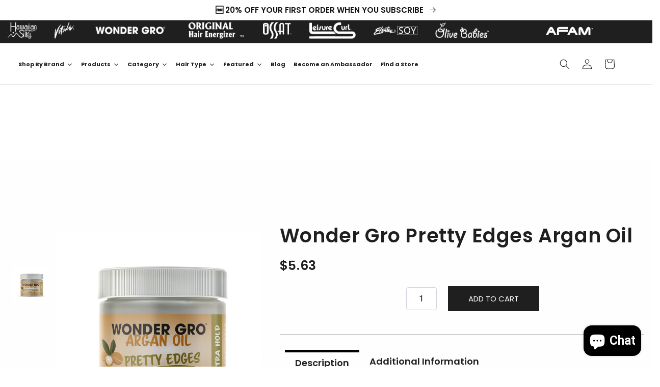

--- FILE ---
content_type: text/html; charset=utf-8
request_url: https://www.afamconcept.com/products/pretty-edges-extra-hold-argan-oil
body_size: 57186
content:
<!doctype html>
<html class="no-js" lang="en">
  <head>

<!-- Global site tag (gtag.js) - Google Ads: 10852450706 -->
<script async src="https://www.googletagmanager.com/gtag/js?id=AW-10852450706"></script>
<script>
  window.dataLayer = window.dataLayer || [];
  function gtag(){dataLayer.push(arguments);}
  gtag('js', new Date());
  gtag('config', 'AW-10852450706', {'allow_enhanced_conversions': true});
</script>
    
    <meta name="google-site-verification" content="uzVjnnj2p_ztaqrH0S4a58Jqu5DhvjEsBvCjs63MQOI" />
    


    <meta name="google-site-verification" content="wmHDE_sYdLas5yqyYP0ptMbu7Vzv3EmrWbhHTixVpnY" />
    <!-- Google Tag Manager -->
<script>(function(w,d,s,l,i){w[l]=w[l]||[];w[l].push({'gtm.start':
new Date().getTime(),event:'gtm.js'});var f=d.getElementsByTagName(s)[0],
j=d.createElement(s),dl=l!='dataLayer'?'&l='+l:'';j.async=true;j.src=
'https://www.googletagmanager.com/gtm.js?id='+i+dl;f.parentNode.insertBefore(j,f);
})(window,document,'script','dataLayer','GTM-PWZVQZX');</script>
<!-- End Google Tag Manager -->
    <meta charset="utf-8">
    <meta http-equiv="X-UA-Compatible" content="IE=edge">
    <meta name="viewport" content="width=device-width,initial-scale=1">
    <meta name="theme-color" content="">
    <link rel="canonical" href="https://www.afamconcept.com/products/pretty-edges-extra-hold-argan-oil">
    <link rel="preconnect" href="https://cdn.shopify.com" crossorigin>
	<script src="https://ajax.googleapis.com/ajax/libs/jquery/3.6.0/jquery.min.js"></script><link rel="icon" type="image/png" href="//www.afamconcept.com/cdn/shop/files/Afam_Favicon_32x32.png?v=1633455910"><link rel="preconnect" href="https://fonts.shopifycdn.com" crossorigin><title>Wonder Gro Pretty Edges Argan Oil</title>

    
      <meta name="description" content="Give any hairstyle a sleek finish with Wonder Gro Pretty Edges with Argan Oil. This silky-smooth formula is designed to hold your edges in place and moisturize around your hairline. For an extra firm, frizz-free hold you can count on, choose Pretty Edges with Argan Oil.">
    

    

<meta property="og:site_name" content="Afam Concept Inc.">
<meta property="og:url" content="https://www.afamconcept.com/products/pretty-edges-extra-hold-argan-oil">
<meta property="og:title" content="Wonder Gro Pretty Edges Argan Oil">
<meta property="og:type" content="product">
<meta property="og:description" content="Give any hairstyle a sleek finish with Wonder Gro Pretty Edges with Argan Oil. This silky-smooth formula is designed to hold your edges in place and moisturize around your hairline. For an extra firm, frizz-free hold you can count on, choose Pretty Edges with Argan Oil."><meta property="og:image" content="http://www.afamconcept.com/cdn/shop/files/WG8640_WG-Pretty-Edges-Gro-_-Hold-Argan-Oil_NEW.jpg?v=1689116983">
  <meta property="og:image:secure_url" content="https://www.afamconcept.com/cdn/shop/files/WG8640_WG-Pretty-Edges-Gro-_-Hold-Argan-Oil_NEW.jpg?v=1689116983">
  <meta property="og:image:width" content="2215">
  <meta property="og:image:height" content="2215"><meta property="og:price:amount" content="5.63">
  <meta property="og:price:currency" content="USD"><meta name="twitter:card" content="summary_large_image">
<meta name="twitter:title" content="Wonder Gro Pretty Edges Argan Oil">
<meta name="twitter:description" content="Give any hairstyle a sleek finish with Wonder Gro Pretty Edges with Argan Oil. This silky-smooth formula is designed to hold your edges in place and moisturize around your hairline. For an extra firm, frizz-free hold you can count on, choose Pretty Edges with Argan Oil.">


    <script src="//www.afamconcept.com/cdn/shop/t/1/assets/global.js?v=147515026012967767391630348802" defer="defer"></script>
    <script>window.performance && window.performance.mark && window.performance.mark('shopify.content_for_header.start');</script><meta name="facebook-domain-verification" content="r7bfgazcallihpmcntcttmveitv97p">
<meta id="shopify-digital-wallet" name="shopify-digital-wallet" content="/59774337221/digital_wallets/dialog">
<meta name="shopify-checkout-api-token" content="4a837353817d451d5dd5af82129f203a">
<meta id="in-context-paypal-metadata" data-shop-id="59774337221" data-venmo-supported="false" data-environment="production" data-locale="en_US" data-paypal-v4="true" data-currency="USD">
<link rel="alternate" type="application/json+oembed" href="https://www.afamconcept.com/products/pretty-edges-extra-hold-argan-oil.oembed">
<script async="async" src="/checkouts/internal/preloads.js?locale=en-US"></script>
<link rel="preconnect" href="https://shop.app" crossorigin="anonymous">
<script async="async" src="https://shop.app/checkouts/internal/preloads.js?locale=en-US&shop_id=59774337221" crossorigin="anonymous"></script>
<script id="apple-pay-shop-capabilities" type="application/json">{"shopId":59774337221,"countryCode":"US","currencyCode":"USD","merchantCapabilities":["supports3DS"],"merchantId":"gid:\/\/shopify\/Shop\/59774337221","merchantName":"Afam Concept Inc.","requiredBillingContactFields":["postalAddress","email","phone"],"requiredShippingContactFields":["postalAddress","email","phone"],"shippingType":"shipping","supportedNetworks":["visa","masterCard","amex","discover","elo","jcb"],"total":{"type":"pending","label":"Afam Concept Inc.","amount":"1.00"},"shopifyPaymentsEnabled":true,"supportsSubscriptions":true}</script>
<script id="shopify-features" type="application/json">{"accessToken":"4a837353817d451d5dd5af82129f203a","betas":["rich-media-storefront-analytics"],"domain":"www.afamconcept.com","predictiveSearch":true,"shopId":59774337221,"locale":"en"}</script>
<script>var Shopify = Shopify || {};
Shopify.shop = "afam-concept-inc.myshopify.com";
Shopify.locale = "en";
Shopify.currency = {"active":"USD","rate":"1.0"};
Shopify.country = "US";
Shopify.theme = {"name":"Dawn","id":126559289541,"schema_name":"Dawn","schema_version":"1.1.0","theme_store_id":887,"role":"main"};
Shopify.theme.handle = "null";
Shopify.theme.style = {"id":null,"handle":null};
Shopify.cdnHost = "www.afamconcept.com/cdn";
Shopify.routes = Shopify.routes || {};
Shopify.routes.root = "/";</script>
<script type="module">!function(o){(o.Shopify=o.Shopify||{}).modules=!0}(window);</script>
<script>!function(o){function n(){var o=[];function n(){o.push(Array.prototype.slice.apply(arguments))}return n.q=o,n}var t=o.Shopify=o.Shopify||{};t.loadFeatures=n(),t.autoloadFeatures=n()}(window);</script>
<script>
  window.ShopifyPay = window.ShopifyPay || {};
  window.ShopifyPay.apiHost = "shop.app\/pay";
  window.ShopifyPay.redirectState = null;
</script>
<script id="shop-js-analytics" type="application/json">{"pageType":"product"}</script>
<script defer="defer" async type="module" src="//www.afamconcept.com/cdn/shopifycloud/shop-js/modules/v2/client.init-shop-cart-sync_D0dqhulL.en.esm.js"></script>
<script defer="defer" async type="module" src="//www.afamconcept.com/cdn/shopifycloud/shop-js/modules/v2/chunk.common_CpVO7qML.esm.js"></script>
<script type="module">
  await import("//www.afamconcept.com/cdn/shopifycloud/shop-js/modules/v2/client.init-shop-cart-sync_D0dqhulL.en.esm.js");
await import("//www.afamconcept.com/cdn/shopifycloud/shop-js/modules/v2/chunk.common_CpVO7qML.esm.js");

  window.Shopify.SignInWithShop?.initShopCartSync?.({"fedCMEnabled":true,"windoidEnabled":true});

</script>
<script>
  window.Shopify = window.Shopify || {};
  if (!window.Shopify.featureAssets) window.Shopify.featureAssets = {};
  window.Shopify.featureAssets['shop-js'] = {"shop-cart-sync":["modules/v2/client.shop-cart-sync_D9bwt38V.en.esm.js","modules/v2/chunk.common_CpVO7qML.esm.js"],"init-fed-cm":["modules/v2/client.init-fed-cm_BJ8NPuHe.en.esm.js","modules/v2/chunk.common_CpVO7qML.esm.js"],"init-shop-email-lookup-coordinator":["modules/v2/client.init-shop-email-lookup-coordinator_pVrP2-kG.en.esm.js","modules/v2/chunk.common_CpVO7qML.esm.js"],"shop-cash-offers":["modules/v2/client.shop-cash-offers_CNh7FWN-.en.esm.js","modules/v2/chunk.common_CpVO7qML.esm.js","modules/v2/chunk.modal_DKF6x0Jh.esm.js"],"init-shop-cart-sync":["modules/v2/client.init-shop-cart-sync_D0dqhulL.en.esm.js","modules/v2/chunk.common_CpVO7qML.esm.js"],"init-windoid":["modules/v2/client.init-windoid_DaoAelzT.en.esm.js","modules/v2/chunk.common_CpVO7qML.esm.js"],"shop-toast-manager":["modules/v2/client.shop-toast-manager_1DND8Tac.en.esm.js","modules/v2/chunk.common_CpVO7qML.esm.js"],"pay-button":["modules/v2/client.pay-button_CFeQi1r6.en.esm.js","modules/v2/chunk.common_CpVO7qML.esm.js"],"shop-button":["modules/v2/client.shop-button_Ca94MDdQ.en.esm.js","modules/v2/chunk.common_CpVO7qML.esm.js"],"shop-login-button":["modules/v2/client.shop-login-button_DPYNfp1Z.en.esm.js","modules/v2/chunk.common_CpVO7qML.esm.js","modules/v2/chunk.modal_DKF6x0Jh.esm.js"],"avatar":["modules/v2/client.avatar_BTnouDA3.en.esm.js"],"shop-follow-button":["modules/v2/client.shop-follow-button_BMKh4nJE.en.esm.js","modules/v2/chunk.common_CpVO7qML.esm.js","modules/v2/chunk.modal_DKF6x0Jh.esm.js"],"init-customer-accounts-sign-up":["modules/v2/client.init-customer-accounts-sign-up_CJXi5kRN.en.esm.js","modules/v2/client.shop-login-button_DPYNfp1Z.en.esm.js","modules/v2/chunk.common_CpVO7qML.esm.js","modules/v2/chunk.modal_DKF6x0Jh.esm.js"],"init-shop-for-new-customer-accounts":["modules/v2/client.init-shop-for-new-customer-accounts_BoBxkgWu.en.esm.js","modules/v2/client.shop-login-button_DPYNfp1Z.en.esm.js","modules/v2/chunk.common_CpVO7qML.esm.js","modules/v2/chunk.modal_DKF6x0Jh.esm.js"],"init-customer-accounts":["modules/v2/client.init-customer-accounts_DCuDTzpR.en.esm.js","modules/v2/client.shop-login-button_DPYNfp1Z.en.esm.js","modules/v2/chunk.common_CpVO7qML.esm.js","modules/v2/chunk.modal_DKF6x0Jh.esm.js"],"checkout-modal":["modules/v2/client.checkout-modal_U_3e4VxF.en.esm.js","modules/v2/chunk.common_CpVO7qML.esm.js","modules/v2/chunk.modal_DKF6x0Jh.esm.js"],"lead-capture":["modules/v2/client.lead-capture_DEgn0Z8u.en.esm.js","modules/v2/chunk.common_CpVO7qML.esm.js","modules/v2/chunk.modal_DKF6x0Jh.esm.js"],"shop-login":["modules/v2/client.shop-login_CoM5QKZ_.en.esm.js","modules/v2/chunk.common_CpVO7qML.esm.js","modules/v2/chunk.modal_DKF6x0Jh.esm.js"],"payment-terms":["modules/v2/client.payment-terms_BmrqWn8r.en.esm.js","modules/v2/chunk.common_CpVO7qML.esm.js","modules/v2/chunk.modal_DKF6x0Jh.esm.js"]};
</script>
<script>(function() {
  var isLoaded = false;
  function asyncLoad() {
    if (isLoaded) return;
    isLoaded = true;
    var urls = ["\/\/www.powr.io\/powr.js?powr-token=afam-concept-inc.myshopify.com\u0026external-type=shopify\u0026shop=afam-concept-inc.myshopify.com","https:\/\/cdn.shopify.com\/s\/files\/1\/0597\/7433\/7221\/t\/1\/assets\/globo.formbuilder.init.js?v=1633044734\u0026shop=afam-concept-inc.myshopify.com","https:\/\/s3.amazonaws.com\/pixelpop\/usercontent\/scripts\/b714622b-161a-4366-b8bb-6b1651247b24\/pixelpop.js?shop=afam-concept-inc.myshopify.com","https:\/\/cdn.nfcube.com\/instafeed-54b7cc68e4a8a0baee3d6f30c9999ec5.js?shop=afam-concept-inc.myshopify.com","https:\/\/d18eg7dreypte5.cloudfront.net\/browse-abandonment\/smsbump_timer.js?shop=afam-concept-inc.myshopify.com","https:\/\/cdn.hextom.com\/js\/freeshippingbar.js?shop=afam-concept-inc.myshopify.com","https:\/\/storage.googleapis.com\/pdf-uploader-v2.appspot.com\/afam-concept-inc\/script\/script10_25_2025_01_25_58.js?shop=afam-concept-inc.myshopify.com"];
    for (var i = 0; i < urls.length; i++) {
      var s = document.createElement('script');
      s.type = 'text/javascript';
      s.async = true;
      s.src = urls[i];
      var x = document.getElementsByTagName('script')[0];
      x.parentNode.insertBefore(s, x);
    }
  };
  if(window.attachEvent) {
    window.attachEvent('onload', asyncLoad);
  } else {
    window.addEventListener('load', asyncLoad, false);
  }
})();</script>
<script id="__st">var __st={"a":59774337221,"offset":-21600,"reqid":"a67399fd-cec5-49fa-a73e-35474909e327-1763907807","pageurl":"www.afamconcept.com\/products\/pretty-edges-extra-hold-argan-oil","u":"a1a4332707f4","p":"product","rtyp":"product","rid":6896044703941};</script>
<script>window.ShopifyPaypalV4VisibilityTracking = true;</script>
<script id="captcha-bootstrap">!function(){'use strict';const t='contact',e='account',n='new_comment',o=[[t,t],['blogs',n],['comments',n],[t,'customer']],c=[[e,'customer_login'],[e,'guest_login'],[e,'recover_customer_password'],[e,'create_customer']],r=t=>t.map((([t,e])=>`form[action*='/${t}']:not([data-nocaptcha='true']) input[name='form_type'][value='${e}']`)).join(','),a=t=>()=>t?[...document.querySelectorAll(t)].map((t=>t.form)):[];function s(){const t=[...o],e=r(t);return a(e)}const i='password',u='form_key',d=['recaptcha-v3-token','g-recaptcha-response','h-captcha-response',i],f=()=>{try{return window.sessionStorage}catch{return}},m='__shopify_v',_=t=>t.elements[u];function p(t,e,n=!1){try{const o=window.sessionStorage,c=JSON.parse(o.getItem(e)),{data:r}=function(t){const{data:e,action:n}=t;return t[m]||n?{data:e,action:n}:{data:t,action:n}}(c);for(const[e,n]of Object.entries(r))t.elements[e]&&(t.elements[e].value=n);n&&o.removeItem(e)}catch(o){console.error('form repopulation failed',{error:o})}}const l='form_type',E='cptcha';function T(t){t.dataset[E]=!0}const w=window,h=w.document,L='Shopify',v='ce_forms',y='captcha';let A=!1;((t,e)=>{const n=(g='f06e6c50-85a8-45c8-87d0-21a2b65856fe',I='https://cdn.shopify.com/shopifycloud/storefront-forms-hcaptcha/ce_storefront_forms_captcha_hcaptcha.v1.5.2.iife.js',D={infoText:'Protected by hCaptcha',privacyText:'Privacy',termsText:'Terms'},(t,e,n)=>{const o=w[L][v],c=o.bindForm;if(c)return c(t,g,e,D).then(n);var r;o.q.push([[t,g,e,D],n]),r=I,A||(h.body.append(Object.assign(h.createElement('script'),{id:'captcha-provider',async:!0,src:r})),A=!0)});var g,I,D;w[L]=w[L]||{},w[L][v]=w[L][v]||{},w[L][v].q=[],w[L][y]=w[L][y]||{},w[L][y].protect=function(t,e){n(t,void 0,e),T(t)},Object.freeze(w[L][y]),function(t,e,n,w,h,L){const[v,y,A,g]=function(t,e,n){const i=e?o:[],u=t?c:[],d=[...i,...u],f=r(d),m=r(i),_=r(d.filter((([t,e])=>n.includes(e))));return[a(f),a(m),a(_),s()]}(w,h,L),I=t=>{const e=t.target;return e instanceof HTMLFormElement?e:e&&e.form},D=t=>v().includes(t);t.addEventListener('submit',(t=>{const e=I(t);if(!e)return;const n=D(e)&&!e.dataset.hcaptchaBound&&!e.dataset.recaptchaBound,o=_(e),c=g().includes(e)&&(!o||!o.value);(n||c)&&t.preventDefault(),c&&!n&&(function(t){try{if(!f())return;!function(t){const e=f();if(!e)return;const n=_(t);if(!n)return;const o=n.value;o&&e.removeItem(o)}(t);const e=Array.from(Array(32),(()=>Math.random().toString(36)[2])).join('');!function(t,e){_(t)||t.append(Object.assign(document.createElement('input'),{type:'hidden',name:u})),t.elements[u].value=e}(t,e),function(t,e){const n=f();if(!n)return;const o=[...t.querySelectorAll(`input[type='${i}']`)].map((({name:t})=>t)),c=[...d,...o],r={};for(const[a,s]of new FormData(t).entries())c.includes(a)||(r[a]=s);n.setItem(e,JSON.stringify({[m]:1,action:t.action,data:r}))}(t,e)}catch(e){console.error('failed to persist form',e)}}(e),e.submit())}));const S=(t,e)=>{t&&!t.dataset[E]&&(n(t,e.some((e=>e===t))),T(t))};for(const o of['focusin','change'])t.addEventListener(o,(t=>{const e=I(t);D(e)&&S(e,y())}));const B=e.get('form_key'),M=e.get(l),P=B&&M;t.addEventListener('DOMContentLoaded',(()=>{const t=y();if(P)for(const e of t)e.elements[l].value===M&&p(e,B);[...new Set([...A(),...v().filter((t=>'true'===t.dataset.shopifyCaptcha))])].forEach((e=>S(e,t)))}))}(h,new URLSearchParams(w.location.search),n,t,e,['guest_login'])})(!0,!0)}();</script>
<script integrity="sha256-52AcMU7V7pcBOXWImdc/TAGTFKeNjmkeM1Pvks/DTgc=" data-source-attribution="shopify.loadfeatures" defer="defer" src="//www.afamconcept.com/cdn/shopifycloud/storefront/assets/storefront/load_feature-81c60534.js" crossorigin="anonymous"></script>
<script crossorigin="anonymous" defer="defer" src="//www.afamconcept.com/cdn/shopifycloud/storefront/assets/shopify_pay/storefront-65b4c6d7.js?v=20250812"></script>
<script data-source-attribution="shopify.dynamic_checkout.dynamic.init">var Shopify=Shopify||{};Shopify.PaymentButton=Shopify.PaymentButton||{isStorefrontPortableWallets:!0,init:function(){window.Shopify.PaymentButton.init=function(){};var t=document.createElement("script");t.src="https://www.afamconcept.com/cdn/shopifycloud/portable-wallets/latest/portable-wallets.en.js",t.type="module",document.head.appendChild(t)}};
</script>
<script data-source-attribution="shopify.dynamic_checkout.buyer_consent">
  function portableWalletsHideBuyerConsent(e){var t=document.getElementById("shopify-buyer-consent"),n=document.getElementById("shopify-subscription-policy-button");t&&n&&(t.classList.add("hidden"),t.setAttribute("aria-hidden","true"),n.removeEventListener("click",e))}function portableWalletsShowBuyerConsent(e){var t=document.getElementById("shopify-buyer-consent"),n=document.getElementById("shopify-subscription-policy-button");t&&n&&(t.classList.remove("hidden"),t.removeAttribute("aria-hidden"),n.addEventListener("click",e))}window.Shopify?.PaymentButton&&(window.Shopify.PaymentButton.hideBuyerConsent=portableWalletsHideBuyerConsent,window.Shopify.PaymentButton.showBuyerConsent=portableWalletsShowBuyerConsent);
</script>
<script data-source-attribution="shopify.dynamic_checkout.cart.bootstrap">document.addEventListener("DOMContentLoaded",(function(){function t(){return document.querySelector("shopify-accelerated-checkout-cart, shopify-accelerated-checkout")}if(t())Shopify.PaymentButton.init();else{new MutationObserver((function(e,n){t()&&(Shopify.PaymentButton.init(),n.disconnect())})).observe(document.body,{childList:!0,subtree:!0})}}));
</script>
<link id="shopify-accelerated-checkout-styles" rel="stylesheet" media="screen" href="https://www.afamconcept.com/cdn/shopifycloud/portable-wallets/latest/accelerated-checkout-backwards-compat.css" crossorigin="anonymous">
<style id="shopify-accelerated-checkout-cart">
        #shopify-buyer-consent {
  margin-top: 1em;
  display: inline-block;
  width: 100%;
}

#shopify-buyer-consent.hidden {
  display: none;
}

#shopify-subscription-policy-button {
  background: none;
  border: none;
  padding: 0;
  text-decoration: underline;
  font-size: inherit;
  cursor: pointer;
}

#shopify-subscription-policy-button::before {
  box-shadow: none;
}

      </style>
<script id="sections-script" data-sections="header,footer" defer="defer" src="//www.afamconcept.com/cdn/shop/t/1/compiled_assets/scripts.js?8482"></script>
<script>window.performance && window.performance.mark && window.performance.mark('shopify.content_for_header.end');</script>
     
     <!-- Hawaiian Silky Nav -->
    
      
    <style>
  .tmenu_item_level_0.hs-logo, .tmenu_item_level_0.hs-1, .tmenu_item_level_0.hs-2, .tmenu_item_level_0.hs-3, .tmenu_item_level_0.hs-4, .tmenu_item_level_0.hs-5, .tmenu_item_level_0.hs-6, .tmenu_item_level_0.hs-7, .tmenu_item_level_0.hs-8, .tmenu_item_level_0.hs-9 {
    display:none!important;
    }
    </style>
    
    
    
     
     <!-- Vitale Nav -->
    
       
    <style>
  .tmenu_item_level_0.v-logo, .tmenu_item_level_0.v-1, .tmenu_item_level_0.v-2, .tmenu_item_level_0.v-3, .tmenu_item_level_0.v-4, .tmenu_item_level_0.v-5, .tmenu_item_level_0.v-6, .tmenu_item_level_0.v-7  {
    display:none!important;
    }
    </style>
    
    
    <!-- Leisure Curl Nav -->
    
        
    <style>
  .tmenu_item_level_0.lc-logo, .tmenu_item_level_0.lc-1, .tmenu_item_level_0.lc-2  {
    display:none!important;
    }
    </style>
    

    <style data-shopify>
      @font-face {
  font-family: Poppins;
  font-weight: 400;
  font-style: normal;
  font-display: swap;
  src: url("//www.afamconcept.com/cdn/fonts/poppins/poppins_n4.0ba78fa5af9b0e1a374041b3ceaadf0a43b41362.woff2") format("woff2"),
       url("//www.afamconcept.com/cdn/fonts/poppins/poppins_n4.214741a72ff2596839fc9760ee7a770386cf16ca.woff") format("woff");
}

      @font-face {
  font-family: Poppins;
  font-weight: 700;
  font-style: normal;
  font-display: swap;
  src: url("//www.afamconcept.com/cdn/fonts/poppins/poppins_n7.56758dcf284489feb014a026f3727f2f20a54626.woff2") format("woff2"),
       url("//www.afamconcept.com/cdn/fonts/poppins/poppins_n7.f34f55d9b3d3205d2cd6f64955ff4b36f0cfd8da.woff") format("woff");
}

      @font-face {
  font-family: Poppins;
  font-weight: 400;
  font-style: italic;
  font-display: swap;
  src: url("//www.afamconcept.com/cdn/fonts/poppins/poppins_i4.846ad1e22474f856bd6b81ba4585a60799a9f5d2.woff2") format("woff2"),
       url("//www.afamconcept.com/cdn/fonts/poppins/poppins_i4.56b43284e8b52fc64c1fd271f289a39e8477e9ec.woff") format("woff");
}

      @font-face {
  font-family: Poppins;
  font-weight: 700;
  font-style: italic;
  font-display: swap;
  src: url("//www.afamconcept.com/cdn/fonts/poppins/poppins_i7.42fd71da11e9d101e1e6c7932199f925f9eea42d.woff2") format("woff2"),
       url("//www.afamconcept.com/cdn/fonts/poppins/poppins_i7.ec8499dbd7616004e21155106d13837fff4cf556.woff") format("woff");
}

      @font-face {
  font-family: Poppins;
  font-weight: 600;
  font-style: normal;
  font-display: swap;
  src: url("//www.afamconcept.com/cdn/fonts/poppins/poppins_n6.aa29d4918bc243723d56b59572e18228ed0786f6.woff2") format("woff2"),
       url("//www.afamconcept.com/cdn/fonts/poppins/poppins_n6.5f815d845fe073750885d5b7e619ee00e8111208.woff") format("woff");
}


      :root {
        --font-body-family: Poppins, sans-serif;
        --font-body-style: normal;
        --font-body-weight: 400;

        --font-heading-family: Poppins, sans-serif;
        --font-heading-style: normal;
        --font-heading-weight: 600;

        --color-base-text: 18, 18, 18;
        --color-base-background-1: 255, 255, 255;
        --color-base-background-2: 243, 243, 243;
        --color-base-solid-button-labels: 255, 255, 255;
        --color-base-outline-button-labels: 18, 18, 18;
        --color-base-accent-1: 18, 18, 18;
        --color-base-accent-2: 51, 79, 180;
        --payment-terms-background-color: #ffffff;

        --page-width: 120rem;
      }

      *,
      *::before,
      *::after {
        box-sizing: inherit;
      }

      html {
        box-sizing: border-box;
        font-size: 62.5%;
        height: 100%;
      }

      body {
        display: grid;
        grid-template-rows: auto auto 1fr auto;
        grid-template-columns: 100%;
        min-height: 100%;
        margin: 0;
        font-size: 1.5rem;
        letter-spacing: 0.06rem;
        line-height: 1.8;
        font-family: var(--font-body-family);
        font-style: var(--font-body-style);
        font-weight: var(--font-body-weight);
      }

      @media screen and (min-width: 750px) {
        body {
          font-size: 1.6rem;
        }
      }
    
    </style>

    <link href="//www.afamconcept.com/cdn/shop/t/1/assets/base.css?v=76225748671110623991685641718" rel="stylesheet" type="text/css" media="all" />
<link rel="preload" as="font" href="//www.afamconcept.com/cdn/fonts/poppins/poppins_n4.0ba78fa5af9b0e1a374041b3ceaadf0a43b41362.woff2" type="font/woff2" crossorigin><link rel="preload" as="font" href="//www.afamconcept.com/cdn/fonts/poppins/poppins_n6.aa29d4918bc243723d56b59572e18228ed0786f6.woff2" type="font/woff2" crossorigin><script>document.documentElement.className = document.documentElement.className.replace('no-js', 'js');</script>
  
<script>
	var Globo = Globo || {};
    var globoFormbuilderRecaptchaInit = function(){};
    Globo.FormBuilder = Globo.FormBuilder || {};
    Globo.FormBuilder.url = "https://form.globosoftware.net";
    Globo.FormBuilder.shop = {
        settings : {
            reCaptcha : {
                siteKey : '6LcYMCoeAAAAAKTzD-eXzhVsEXw4gOAJj3ZPxcNQ',
                recaptchaType : 'v2',
                languageCode : 'en'
            },
            hideWaterMark : false,
            encryptionFormId : false,
            copyright: `Powered by G: <a href="https://apps.shopify.com/form-builder-contact-form" target="_blank">Form Builder</a>`,
            scrollTop: true,
            additionalColumns: []        },
        pricing:{
            features:{
                fileUpload : 30,
                removeCopyright : true,
                bulkOrderForm: true,
                cartForm: true,
            }
        },
        configuration: {
            money_format:  "${{amount}}"
        },
        encryption_form_id : false
    };
    Globo.FormBuilder.forms = [];

    
    Globo.FormBuilder.page = {
        title : document.title.replaceAll('"', "'"),
        href : window.location.href,
        type: "product"
    };
    
    Globo.FormBuilder.product= {
        title : `Wonder Gro Pretty Edges Argan Oil`,
        type : ``,
        vendor : `Wonder Gro`
    }
    
    Globo.FormBuilder.assetFormUrls = [];
            Globo.FormBuilder.assetFormUrls[60232] = "//www.afamconcept.com/cdn/shop/t/1/assets/globo.formbuilder.data.60232.js?v=83556317619897228981645667157";
                    Globo.FormBuilder.assetFormUrls[84131] = "//www.afamconcept.com/cdn/shop/t/1/assets/globo.formbuilder.data.84131.js?v=73826705607173001341672348983";
                    Globo.FormBuilder.assetFormUrls[96472] = "//www.afamconcept.com/cdn/shop/t/1/assets/globo.formbuilder.data.96472.js?v=166479580749684586591672348985";
            
</script>

<link rel="preload" href="//www.afamconcept.com/cdn/shop/t/1/assets/globo.formbuilder.css?v=132162924824183467551672348987" as="style" onload="this.onload=null;this.rel='stylesheet'">
<noscript><link rel="stylesheet" href="//www.afamconcept.com/cdn/shop/t/1/assets/globo.formbuilder.css?v=132162924824183467551672348987"></noscript>
<link rel="stylesheet" href="//www.afamconcept.com/cdn/shop/t/1/assets/globo.formbuilder.css?v=132162924824183467551672348987">


<script>
    Globo.FormBuilder.__webpack_public_path__ = "//www.afamconcept.com/cdn/shop/t/1/assets/"
</script>
<script src="//www.afamconcept.com/cdn/shop/t/1/assets/globo.formbuilder.index.js?v=165539173697717502181641910095" defer></script>

  
  
    <link href="//www.afamconcept.com/cdn/shop/t/1/assets/custom-css-shopify.css?v=126958001873168732261665521385" rel="stylesheet" type="text/css" media="all" />
  










<script>
    
    
    
    
    var gsf_conversion_data = {page_type : 'product', event : 'view_item', data : {product_data : [{variant_id : 40602937589957, product_id : 6896044703941, name : "Wonder Gro Pretty Edges Argan Oil", price : "5.63", currency : "USD", sku : "WG8640", brand : "Wonder Gro", variant : "Default Title", category : "", quantity : "-81" }], total_price : "5.63", shop_currency : "USD"}};
    
</script>




























































































































































<!-- PageFly Header Render begins -->
  
  <script>
    window.addEventListener('load', () => {
      // fallback for gtag when not initialized
      if(typeof window.gtag !== 'function') {
        window.gtag = (str1, str2, obj) => {
        }
      }
    }) 
  </script>
  <!-- PageFly begins loading Google fonts --><link rel="preconnect" href="https://fonts.googleapis.com"><link rel="preconnect" href="https://fonts.gstatic.com" crossorigin><link rel="preload" as="style" fetchpriority="low" href="https://fonts.googleapis.com/css2?family=Roboto:wght@400&family=Playfair+Display:wght@400&family=Lato:wght@400&family=Source+Sans+Pro:wght@400&family=Nunito:wght@400&family=Roboto:wght@400&display=block"><link rel="stylesheet" href="https://fonts.googleapis.com/css2?family=Roboto:wght@400&family=Playfair+Display:wght@400&family=Lato:wght@400&family=Source+Sans+Pro:wght@400&family=Nunito:wght@400&family=Roboto:wght@400&display=block" media="(min-width: 640px)"><link rel="stylesheet" href="https://fonts.googleapis.com/css2?family=Roboto:wght@400&family=Playfair+Display:wght@400&family=Lato:wght@400&family=Source+Sans+Pro:wght@400&family=Nunito:wght@400&family=Roboto:wght@400&display=block" media="print" onload="this.onload=null;this.media='all'"><!-- PageFly ends loading Google fonts -->

<style>.__pf .pf-c-ct,.__pf .pf-c-lt,.__pf .pf-c-rt{align-content:flex-start}.__pf .oh,.pf-sr-only{overflow:hidden}.__pf img,.__pf video{max-width:100%;border:0;vertical-align:middle}.__pf [tabIndex],.__pf button,.__pf input,.__pf select,.__pf textarea{touch-action:manipulation}.__pf:not([data-pf-editor-version=gen-2]) :focus-visible{outline:0!important;box-shadow:none!important}.__pf:not([data-pf-editor-version=gen-2]) :not(input):not(select):not(textarea):not([data-active=true]):focus-visible{border:none!important}.__pf *,.__pf :after,.__pf :before{box-sizing:border-box}.__pf [disabled],.__pf [readonly]{cursor:default}.__pf [data-href],.__pf button:not([data-pf-id]):hover{cursor:pointer}.__pf [disabled]:not([disabled=false]),.pf-dialog svg{pointer-events:none}.__pf [hidden]{display:none!important}.__pf [data-link=inherit]{color:inherit;text-decoration:none}.__pf [data-pf-placeholder]{outline:0;height:auto;display:none;pointer-events:none!important}.__pf .pf-ifr,.__pf [style*="--ratio"] img{height:100%;left:0;top:0;width:100%;position:absolute}.__pf .pf-r,.__pf .pf-r-eh>.pf-c{display:flex}.__pf [style*="--cw"]{padding:0 15px;width:100%;margin:auto;max-width:var(--cw)}.__pf .pf-ifr{border:0}.__pf .pf-bg-lazy{background-image:none!important}.__pf .pf-r{flex-wrap:wrap}.__pf .pf-r-dg{display:grid}.__pf [style*="--c-xs"]{max-width:calc(100%/12*var(--c-xs));flex-basis:calc(100%/12*var(--c-xs))}.__pf [style*="--s-xs"]{margin:0 calc(-1 * var(--s-xs))}.__pf [style*="--s-xs"]>.pf-c{padding:var(--s-xs)}.__pf .pf-r-ew>.pf-c{flex-grow:1;flex-basis:0}.__pf [style*="--ew-xs"]>.pf-c{flex-basis:calc(100% / var(--ew-xs));max-width:calc(100% / var(--ew-xs))}.__pf [style*="--ratio"]{position:relative;padding-bottom:var(--ratio)}.main-content{padding:0}.footer-section,.site-footer,.site-footer-wrapper,main .accent-background+.shopify-section{margin:0}@media (max-width:767.4999px){.__pf .pf-hide{display:none!important}}@media (max-width:1024.4999px) and (min-width:767.5px){.__pf .pf-sm-hide{display:none!important}}@media (max-width:1199.4999px) and (min-width:1024.5px){.__pf .pf-md-hide{display:none!important}}@media (min-width:767.5px){.__pf [style*="--s-sm"]{margin:0 calc(-1 * var(--s-sm))}.__pf [style*="--c-sm"]{max-width:calc(100%/12*var(--c-sm));flex-basis:calc(100%/12*var(--c-sm))}.__pf [style*="--s-sm"]>.pf-c{padding:var(--s-sm)}.__pf [style*="--ew-sm"]>.pf-c{flex-basis:calc(100% / var(--ew-sm));max-width:calc(100% / var(--ew-sm))}}@media (min-width:1024.5px){.__pf [style*="--s-md"]{margin:0 calc(-1 * var(--s-md))}.__pf [style*="--c-md"]{max-width:calc(100%/12*var(--c-md));flex-basis:calc(100%/12*var(--c-md))}.__pf [style*="--s-md"]>.pf-c{padding:var(--s-md)}.__pf [style*="--ew-md"]>.pf-c{flex-basis:calc(100% / var(--ew-md));max-width:calc(100% / var(--ew-md))}}@media (min-width:1199.5px){.__pf [style*="--s-lg"]{margin:0 calc(-1 * var(--s-lg))}.__pf [style*="--c-lg"]{max-width:calc(100%/12*var(--c-lg));flex-basis:calc(100%/12*var(--c-lg))}.__pf [style*="--s-lg"]>.pf-c{padding:var(--s-lg)}.__pf [style*="--ew-lg"]>.pf-c{flex-basis:calc(100% / var(--ew-lg));max-width:calc(100% / var(--ew-lg))}.__pf .pf-lg-hide{display:none!important}}.__pf .pf-r-eh>.pf-c>div{width:100%}.__pf .pf-c-lt{justify-content:flex-start;align-items:flex-start}.__pf .pf-c-ct{justify-content:center;align-items:flex-start}.__pf .pf-c-rt{justify-content:flex-end;align-items:flex-start}.__pf .pf-c-lm{justify-content:flex-start;align-items:center;align-content:center}.__pf .pf-c-cm{justify-content:center;align-items:center;align-content:center}.__pf .pf-c-rm{justify-content:flex-end;align-items:center;align-content:center}.__pf .pf-c-cb,.__pf .pf-c-lb,.__pf .pf-c-rb{align-content:flex-end}.__pf .pf-c-lb{justify-content:flex-start;align-items:flex-end}.__pf .pf-c-cb{justify-content:center;align-items:flex-end}.__pf .pf-c-rb{justify-content:flex-end;align-items:flex-end}.pf-no-border:not(:focus-visible){border:none;outline:0}.pf-sr-only{position:absolute;width:1px;height:1px;padding:0;clip:rect(0,0,0,0);white-space:nowrap;clip-path:inset(50%);border:0}.pf-close-dialog-btn,.pf-dialog{background:0 0;border:none;padding:0}.pf-visibility-hidden{visibility:hidden}.pf-dialog{top:50%;left:50%;transform:translate(-50%,-50%);max-height:min(calc(9/16*100vw),calc(100% - 6px - 2em));-webkit-overflow-scrolling:touch;overflow:hidden;margin:0}.pf-dialog::backdrop{background:rgba(0,0,0,.9);opacity:1}.pf-close-dialog-btn{position:absolute;top:0;right:0;height:16px;margin-bottom:8px;cursor:pointer}.pf-close-dialog-btn:not(:focus-visible){box-shadow:none}.pf-dialog-content{display:block;margin:24px auto auto;width:100%;height:calc(100% - 24px)}.pf-dialog-content>*{width:100%;height:100%;border:0}</style>
<style>@media all{.__pf .pf-gs-button-1,.__pf .pf-gs-button-2,.__pf .pf-gs-button-3{padding:12px 20px;font-size:16px;line-height:16px;letter-spacing:0;margin:0}.__pf{--pf-primary-color:rgb(31, 31, 31);--pf-secondary-color:rgb(121, 121, 121);--pf-foreground-color:rgb(28, 29, 31);--pf-background-color:rgb(244, 245, 250);--pf-primary-font:"Nunito";--pf-secondary-font:"Roboto";--pf-tertiary-font:"Source Sans Pro"}.__pf .pf-gs-button-1{background-color:#919da9;color:#fff}.__pf .pf-gs-button-2{color:#919da9;border:1px solid #919da9}.__pf .pf-gs-button-3{background-color:#919da9;color:#fff;border-radius:40px}.__pf .pf-gs-button-4{color:#919da9;border-radius:40px;border:1px solid #919da9;padding:12px 20px;margin:0;font-size:16px;line-height:16px;letter-spacing:0}.__pf .pf-gs-button-5,.__pf .pf-gs-button-6{color:#919da9;border-style:solid;border-color:#919da9;padding:12px 20px;font-size:16px;line-height:16px;letter-spacing:0}.__pf .pf-gs-button-5{border-width:0 0 3px;margin:0}.__pf .pf-gs-button-6{border-width:0 3px 3px 0;margin:0}.__pf .pf-gs-icon-1,.__pf .pf-gs-icon-2{background-color:#919da9;color:#fff;padding:8px;margin:0;border-style:none}.__pf .pf-gs-icon-1{border-radius:0}.__pf .pf-gs-icon-2{border-radius:50%}.__pf .pf-gs-icon-3,.__pf .pf-gs-icon-4{background-color:#fff;color:#919da9;padding:8px;margin:0;border:1px solid #919da9}.__pf .pf-gs-icon-4{border-radius:50%}.__pf .pf-gs-icon-5,.__pf .pf-gs-icon-6{background-color:#f5f5f5;color:#919da9;padding:8px;margin:0;border:1px solid #919da9}.__pf .pf-gs-icon-6{border-radius:50%}.__pf .pf-gs-image-1{width:100%}.__pf .pf-gs-image-2{border:3px solid #919da9;width:100%}.__pf .pf-gs-image-3{border:3px solid #919da9;padding:10px;width:100%}.__pf .pf-gs-image-4,.__pf .pf-gs-image-5{border-radius:50%;width:100%}.__pf .pf-gs-image-5{border:3px solid #919da9}.__pf .pf-gs-image-6{border-radius:50%;border:3px solid #919da9;padding:10px;width:100%}.__pf .pf-gs-heading-1,.__pf .pf-gs-heading-2,.__pf .pf-gs-heading-3,.__pf .pf-gs-heading-4,.__pf .pf-gs-heading-5,.__pf .pf-gs-heading-6{margin:18px 0;color:#000;padding:0}.__pf .pf-gs-heading-1{font-size:32px;font-family:var(--pf-primary-font);font-weight:700}.__pf .pf-gs-heading-2{font-size:24px}.__pf .pf-gs-heading-3{font-size:20px}.__pf .pf-gs-heading-4{font-size:18px}.__pf .pf-gs-heading-5{font-size:16px}.__pf .pf-gs-heading-6{font-size:14px}.__pf .pf-gs-paragraph-1{color:#797979;padding:0;margin:16px 0;font-size:16px;text-align:left}.__pf .pf-gs-paragraph-2,.__pf .pf-gs-paragraph-3,.__pf .pf-gs-paragraph-4{color:#000;padding:0;margin:16px 0;font-size:16px}.__pf .pf-gs-paragraph-2{text-align:right}.__pf .pf-gs-paragraph-3{text-align:center}.__pf .pf-gs-divider-1,.__pf .pf-gs-divider-2,.__pf .pf-gs-divider-3{padding:16px 0;margin:0;font-size:2px}.__pf .pf-gs-divider-1{color:#919da9}.__pf .pf-gs-divider-2{color:#444749}.__pf .pf-gs-divider-3{color:#b9bfca}}</style>
<style>.pf-color-scheme-1,.pf-color-scheme-2{--pf-scheme-shadow-color:rgb(0, 0, 0, 0.25)}.pf-color-scheme-1{--pf-scheme-bg-color: ;--pf-scheme-text-color: ;--pf-scheme-btn-bg-color: ;--pf-scheme-btn-text-color: ;--pf-scheme-border-color: ;background-color:var(--pf-scheme-bg-color);background-image:var(--pf-scheme-bg-gradient-color);border-color:var(--pf-scheme-border-color);color:var(--pf-scheme-text-color)}.pf-color-scheme-2,.pf-color-scheme-3{--pf-scheme-btn-text-color:rgb(255, 255, 255);background-color:var(--pf-scheme-bg-color);background-image:var(--pf-scheme-bg-gradient-color);border-color:var(--pf-scheme-border-color);color:var(--pf-scheme-text-color)}.pf-color-scheme-2{--pf-scheme-bg-color:rgba(255, 255, 255, 0);--pf-scheme-text-color:rgb(0, 0, 0);--pf-scheme-btn-bg-color:rgb(145, 157, 169);--pf-scheme-border-color:rgba(0, 0, 0)}.pf-color-scheme-3,.pf-color-scheme-4{--pf-scheme-text-color:rgb(18, 18, 18);--pf-scheme-btn-bg-color:rgb(18, 18, 18);--pf-scheme-border-color:rgb(18, 18, 18)}.pf-color-scheme-3{--pf-scheme-bg-color:rgb(255, 255, 255);--pf-scheme-shadow-color:rgb(18, 18, 18)}.pf-color-scheme-4{--pf-scheme-bg-color:rgb(243, 243, 243);--pf-scheme-btn-text-color:rgb(243, 243, 243);--pf-scheme-shadow-color:rgb(18, 18, 18);background-color:var(--pf-scheme-bg-color);background-image:var(--pf-scheme-bg-gradient-color);border-color:var(--pf-scheme-border-color);color:var(--pf-scheme-text-color)}.pf-color-scheme-5,.pf-color-scheme-6,.pf-color-scheme-7{--pf-scheme-text-color:rgb(255, 255, 255);--pf-scheme-btn-bg-color:rgb(255, 255, 255);--pf-scheme-border-color:rgb(255, 255, 255);--pf-scheme-shadow-color:rgb(18, 18, 18);background-color:var(--pf-scheme-bg-color);background-image:var(--pf-scheme-bg-gradient-color);border-color:var(--pf-scheme-border-color);color:var(--pf-scheme-text-color)}.pf-color-scheme-5{--pf-scheme-bg-color:rgb(36, 40, 51);--pf-scheme-btn-text-color:rgb(0, 0, 0)}.pf-color-scheme-6{--pf-scheme-bg-color:rgb(18, 18, 18);--pf-scheme-btn-text-color:rgb(18, 18, 18)}.pf-color-scheme-7{--pf-scheme-bg-color:rgb(51, 79, 180);--pf-scheme-btn-text-color:rgb(51, 79, 180)}[data-pf-type^=Button]{background-color:var(--pf-scheme-btn-bg-color);background-image:var(--pf-scheme-btn-bg-gradient-color);color:var(--pf-scheme-btn-text-color)}@media all{.__pf .pf-button-2,.__pf .pf-button-3,.__pf .pf-button-4{padding:12px 20px;margin:0;font-size:16px;line-height:16px;letter-spacing:0}.__pf .pf-button-2{background-color:#919da9;color:#fff}.__pf .pf-button-3{color:#919da9;border:1px solid #919da9}.__pf .pf-button-4{background-color:#919da9;color:#fff;border-radius:40px}.__pf .pf-button-5{color:#919da9;border-radius:40px;border:1px solid #919da9;padding:12px 20px;margin:0;font-size:16px;line-height:16px;letter-spacing:0}.__pf .pf-button-6,.__pf .pf-button-7{color:#919da9;border-style:solid;border-color:#919da9;margin:0;font-size:16px;line-height:16px;letter-spacing:0;padding:12px 20px}.__pf .pf-button-6{border-width:0 0 3px}.__pf .pf-button-7{border-width:0 3px 3px 0}.__pf .pf-button-8{background-color:#919da9;color:#fff;padding:12px 20px}.__pf .pf-icon-1,.__pf .pf-text-1,.__pf .pf-text-6,.__pf .pf-text-7,.pf-icon2-1,.pf-icon2-2,.pf-icon2-3,.pf-icon2-4,.pf-icon2-5,.pf-icon2-6,.pf-icon2-7{background-color:var(--pf-scheme-bg-color);color:var(--pf-scheme-text-color)}.__pf .pf-icon-2,.__pf .pf-icon-3{background-color:#919da9;color:#fff;padding:8px;margin:0;border-style:none}.__pf .pf-icon-2{border-radius:0}.__pf .pf-icon-3{border-radius:50%}.__pf .pf-icon-4,.__pf .pf-icon-5{background-color:#fff;color:#919da9;padding:8px;margin:0;border:1px solid #919da9}.__pf .pf-icon-5{border-radius:50%}.__pf .pf-icon-6,.__pf .pf-icon-7{background-color:#f5f5f5;color:#919da9;padding:8px;margin:0;border:1px solid #919da9}.__pf .pf-icon-7{border-radius:50%}.__pf .pf-text-2{color:#797979;padding:0;margin:16px 0;font-size:16px;text-align:left}.__pf .pf-text-3,.__pf .pf-text-4,.__pf .pf-text-5{color:#000;padding:0;margin:16px 0;font-size:16px}.__pf .pf-text-3{text-align:right}.__pf .pf-text-4{text-align:center}.__pf .pf-divider-2,.__pf .pf-divider-3,.__pf .pf-divider-4{padding:16px 0;margin:0;font-size:2px}.__pf .pf-divider-1{color:var(--pf-scheme-text-color)}.__pf .pf-divider-2{color:#919da9}.__pf .pf-divider-3{color:#444749}.__pf .pf-divider-4{color:#b9bfca}.__pf .pf-heading-1-h1,.__pf .pf-heading-1-h2,.__pf .pf-heading-1-h3,.__pf .pf-heading-1-h4,.__pf .pf-heading-1-h5,.__pf .pf-heading-1-h6{color:var(--pf-scheme-text-color);background-color:var(--pf-scheme-bg-color)}.__pf .pf-heading-2-h1,.__pf .pf-heading-2-h2,.__pf .pf-heading-2-h3,.__pf .pf-heading-2-h4,.__pf .pf-heading-2-h5,.__pf .pf-heading-2-h6{margin:18px 0;font-size:32px;color:#000;padding:0;font-family:Nunito;font-weight:700}.__pf .pf-heading-3-h1,.__pf .pf-heading-3-h2,.__pf .pf-heading-3-h3,.__pf .pf-heading-3-h4,.__pf .pf-heading-3-h5,.__pf .pf-heading-3-h6{margin:18px 0;font-size:24px;color:#000;padding:0}.__pf .pf-heading-4-h1,.__pf .pf-heading-4-h2,.__pf .pf-heading-4-h3,.__pf .pf-heading-4-h4,.__pf .pf-heading-4-h5,.__pf .pf-heading-4-h6{margin:18px 0;font-size:20px;color:#000;padding:0}.__pf .pf-heading-5-h1,.__pf .pf-heading-5-h2,.__pf .pf-heading-5-h3,.__pf .pf-heading-5-h4,.__pf .pf-heading-5-h5,.__pf .pf-heading-5-h6{margin:18px 0;font-size:18px;color:#000;padding:0}.__pf .pf-heading-6-h1,.__pf .pf-heading-6-h2,.__pf .pf-heading-6-h3,.__pf .pf-heading-6-h4,.__pf .pf-heading-6-h5,.__pf .pf-heading-6-h6{margin:18px 0;font-size:16px;color:#000;padding:0}.__pf .pf-heading-7-h1,.__pf .pf-heading-7-h2,.__pf .pf-heading-7-h3,.__pf .pf-heading-7-h4,.__pf .pf-heading-7-h5,.__pf .pf-heading-7-h6{margin:18px 0;font-size:14px;color:#000;padding:0}.__pf .pf-image-2{width:100%}.__pf .pf-image-3{border:3px solid #919da9;width:100%}.__pf .pf-image-4{border:3px solid #919da9;padding:10px;width:100%}.__pf .pf-image-5,.__pf .pf-image-6{border-radius:50%;width:100%}.__pf .pf-image-6{border:3px solid #919da9}.__pf .pf-image-7{border-radius:50%;border:3px solid #919da9;padding:10px;width:100%}.__pf .pf-field-1,.__pf .pf-field-2,.__pf .pf-field-3,.__pf .pf-field-4,.__pf .pf-field-5,.__pf .pf-field-6{background-color:#fdfdfd;border:.66px solid #8a8a8a;border-radius:8px;padding:6px 12px}}</style>
<style id="pf-shopify-font">div.__pf {--pf-shopify-font-family-type-header-font: Poppins, sans-serif;
        --pf-shopify-font-style-type-header-font: normal;
        --pf-shopify-font-weight-type-header-font: 600;
--pf-shopify-font-family-type-body-font: Poppins, sans-serif;
        --pf-shopify-font-style-type-body-font: normal;
        --pf-shopify-font-weight-type-body-font: 400;}</style>
<link rel="stylesheet" href="//www.afamconcept.com/cdn/shop/t/1/assets/pagefly-animation.css?v=35569424405882025761722960920" media="print" onload="this.media='all'">

<style>.clLcGu .pfa,.clLcGu svg,.gKJFzi i,.kNhOyH i,.pGnXR .pfa{margin-right:5px}.dpYkYs,.pGnXR{display:inline-block}.cFuHFf.pf-loading,.dfjDDX,.dpYkYs,.flePZu,.iojfsv{position:relative}.chhDuv,.cyDQwY,.pjoeJ{width:100%}.dFeHHT[data-pf-type=ProductText].no-product,.guPQbU[data-pf-type=ProductText].no-product,.iwgRdJ[data-pf-type=ProductText].no-product,.pGnXR{-webkit-text-decoration:none;text-decoration:none}.eDYTRM,.hUeVRV:hover .splide__arrow{opacity:1}.cFuHFf.pf-loading .pf-cmIpgn,.kNhOyH[disabled],.pjoeJ{pointer-events:none}.flePZu .splide__slide,.fosnVV input,.pGnXR{text-align:center}.clLcGu,.fddAnF .pf-variant-select{-webkit-appearance:none;cursor:pointer}.CPzlA{--pf-sample-color:#5d6b82;--pf-border-color:#d1d5db}.pGnXR{line-height:1;padding:12px 20px;outline:0}.pGnXR span{color:inherit}.gKJFzi i{vertical-align:middle}.dpYkYs{max-width:100%}.dpYkYs img{width:100%;height:100%;border-radius:inherit}.clLcGu,.kNhOyH{border:none;outline:0;line-height:1}.dfjDDX:empty{display:initial}.iojfsv{padding:20px 0}.pjoeJ{left:0;top:0;height:100%;background:var(--overlay);position:absolute;overflow:hidden;display:block!important}.cyDQwY.bottom-list,.flePZu .splide,.kmtkzF,.kmtkzF>div:first-child,.oCHyW.bottom-list{display:-webkit-box;display:-webkit-flex;display:-ms-flexbox}.kmtkzF{padding:10px;display:flex}.kmtkzF>div:first-child{display:flex;-webkit-flex-wrap:wrap;-ms-flex-wrap:wrap;flex-wrap:wrap}@media (max-width:767.4999px){.kmtkzF{-webkit-flex-direction:column;-ms-flex-direction:column;flex-direction:column}.clLcGu{text-align:center}}@media (min-width:767.5px) and (max-width:1024.4999px){.kmtkzF{-webkit-flex-direction:column;-ms-flex-direction:column;flex-direction:column}.clLcGu{text-align:center}}@media (min-width:1024.5px) and (max-width:1199.4999px){.kmtkzF{-webkit-flex-direction:column;-ms-flex-direction:column;flex-direction:column}.clLcGu{text-align:center}}.clLcGu{color:#172b4d;padding:12px 20px;background:#f0f2f3}.clLcGu span,.clLcGu:active,.clLcGu:focus,.clLcGu:hover{color:inherit;-webkit-text-decoration:inherit;text-decoration:inherit}.iqnyLe{padding:15px}.kNhOyH{padding:14.5px 20px;vertical-align:bottom}.kNhOyH[disabled]{opacity:.7}.gpyAvG form{margin:0;height:100%}.dFeHHT,.guPQbU,.iwgRdJ{overflow-wrap:break-word}.cyDQwY.bottom-list,.flePZu .splide,.oCHyW.bottom-list{display:flex;-webkit-flex-direction:column;-ms-flex-direction:column;flex-direction:column}.flePZu .pf-mask.pf-hidden,.flePZu.pf-splide-loading .splide__slide,.hUeVRV .splide__arrows.pf-hidden{display:none}.flePZu.pf-splide-loading:after,.flePZu.pf-splide-loading:before{position:absolute;content:'';background:#fff;z-index:1;height:2px;width:40px;left:calc(50% - 20px);top:calc(50% - 1px)}.flePZu.pf-splide-loading:after{-webkit-animation:3s cubic-bezier(0.43,0.43,0.25,0.99) infinite pf-image-loader;animation:3s cubic-bezier(0.43,0.43,0.25,0.99) infinite pf-image-loader;background:#626262}@-webkit-keyframes pf-image-loader{0%,100%{width:0}50%{width:40px}}@keyframes pf-image-loader{0%,100%{width:0}50%{width:40px}}@media (max-width:767.5px){.flePZu:not(.pf-media-fixed-height) .splide__track{height:unset!important}.flePZu:not(.pf-media-fixed-height) .pmw[style*='--r-xs']{position:relative;padding-bottom:var(--r-xs)}.flePZu:not(.pf-media-fixed-height) .pmw[style*='--r-xs'] img{position:absolute;width:100%;height:100%;left:0;top:0}.flePZu:not(.pf-media-fixed-height) .pf-media-wrapper[style*='--r-xs']{padding-bottom:var(--r-xs)}.flePZu.pf-media-fixed-height .pf-media-wrapper,.flePZu.pf-media-fixed-height .pmw,.flePZu.pf-media-fixed-height .splide,.flePZu.pf-media-fixed-height .splide__list,.flePZu.pf-media-fixed-height .splide__slide,.flePZu.pf-media-fixed-height .splide__track{height:100%!important}.flePZu.pf-media-fixed-height .splide__slide img,.flePZu.pf-media-fixed-height .splide__slide video{height:100%;object-fit:contain}.flePZu.pf-media-fixed-height .video-wrapper{top:50%!important;-webkit-transform:translateY(-50%)!important;-ms-transform:translateY(-50%)!important;transform:translateY(-50%)!important}}.flePZu .video-wrapper{height:unset!important}.flePZu .splide__track,.hUeVRV .splide__track{margin:0!important}.flePZu .pf-media-wrapper{position:relative;height:0}.flePZu .pf-mask-iframe,.flePZu .pf-media-wrapper>:first-child{position:absolute;top:0;left:0;width:100%;height:100%}.flePZu .pf-mask-iframe{display:block}@media (min-width:1024.5px){.flePZu .pf-mask-iframe{display:none}}.cFhzsk,.flePZu .pf-mask,.flePZu .pf-mask span{display:-webkit-box;display:-webkit-flex;display:-ms-flexbox}.flePZu span{top:32px;right:32px}.flePZu .pf-mask{position:absolute;top:50%;left:50%;width:100%;height:100%;-webkit-transform:translate(-50%,-50%);-ms-transform:translate(-50%,-50%);transform:translate(-50%,-50%);display:flex;-webkit-box-pack:center;-webkit-justify-content:center;-ms-flex-pack:center;justify-content:center;-webkit-align-items:center;-webkit-box-align:center;-ms-flex-align:center;align-items:center}.flePZu .pf-mask span{background:#fff;display:flex;-webkit-box-pack:center;-webkit-justify-content:center;-ms-flex-pack:center;justify-content:center;-webkit-align-items:center;-webkit-box-align:center;-ms-flex-align:center;align-items:center;width:50px;height:50px;border:1px solid #ddd}.flePZu .pf-mask span svg{width:24px;height:24px}.hUeVRV{position:relative;width:100%}.hUeVRV .splide__arrow{opacity:0;-webkit-transition:opacity .3s;transition:opacity .3s}.fosnVV .js-qty .js-qty__adjust,.fosnVV .js-qty button,.hUeVRV .splide__arrow[disabled],.hUeVRV.pf-splide-loading .splide__slide{display:none}.hUeVRV [style*='--gap-xs']{gap:var(--gap-xs)}.gxbyyN{max-width:100%;-webkit-user-select:none;-moz-user-select:none;-ms-user-select:none;user-select:none;overflow:hidden}.gxbyyN .splide,.gxbyyN .splide__track{border-radius:inherit}.cFhzsk{position:absolute;width:24px;height:24px;z-index:3;background:#fff;border:1px solid #d9d9d9;border-radius:2px;display:flex;-webkit-box-pack:center;-webkit-justify-content:center;-ms-flex-pack:center;justify-content:center;-webkit-align-items:center;-webkit-box-align:center;-ms-flex-align:center;align-items:center;padding:4px}.oCHyW{width:100%;direction:rtl}.cyDQwY.left-list,.oCHyW.left-list{display:grid}.cyDQwY[style*="--g-xs"],.oCHyW[style*="--g-xs"]{grid-gap:var(--g-xs)}.oCHyW[style*="--gc-xs"]{grid-template-columns:1fr var(--gc-xs)}@media (min-width:767.5px){.oCHyW[style*="--gc-sm"]{grid-template-columns:1fr var(--gc-sm)}}.cyDQwY.left-list .splide__arrow,.oCHyW.left-list .splide__arrow{right:50%;-webkit-transform:translate(50%);-ms-transform:translate(50%);transform:translate(50%);left:unset}@media (min-width:1199.5px){.kmtkzF{-webkit-flex-direction:column;-ms-flex-direction:column;flex-direction:column}.clLcGu{text-align:center}.flePZu:not(.pf-lg-media-fixed-height) .splide__track{height:unset!important}.flePZu:not(.pf-lg-media-fixed-height) .pmw[style*='--r-lg']{position:relative;padding-bottom:var(--r-lg)}.flePZu:not(.pf-lg-media-fixed-height) .pmw[style*='--r-lg'] img{position:absolute;width:100%;height:100%;left:0;top:0}.flePZu:not(.pf-lg-media-fixed-height) .pf-media-wrapper[style*='--r-lg']{padding-bottom:var(--r-lg)}.flePZu.pf-lg-media-fixed-height .pf-media-wrapper,.flePZu.pf-lg-media-fixed-height .pmw,.flePZu.pf-lg-media-fixed-height .splide,.flePZu.pf-lg-media-fixed-height .splide__list,.flePZu.pf-lg-media-fixed-height .splide__slide,.flePZu.pf-lg-media-fixed-height .splide__track{height:100%!important}.flePZu.pf-lg-media-fixed-height .splide__slide img,.flePZu.pf-lg-media-fixed-height .splide__slide video{height:100%;object-fit:contain}.flePZu.pf-lg-media-fixed-height .video-wrapper{top:50%!important;-webkit-transform:translateY(-50%)!important;-ms-transform:translateY(-50%)!important;transform:translateY(-50%)!important}.cyDQwY.pf-lg-hide-list,.oCHyW.pf-lg-hide-list{display:-webkit-box!important;display:-webkit-flex!important;display:-ms-flexbox!important;display:flex!important;-webkit-flex-direction:column!important;-ms-flex-direction:column!important;flex-direction:column!important}}.eDYTRM{height:62px;-webkit-transition:height .5s,opacity .5s;transition:height .5s,opacity .5s}.eDYTRM.pf-ar-btn-hidden{opacity:0;height:0}.eDYTRM .pf-ar-btn{width:100%;padding:8px 16px;background:#e9eaec;border:1px solid #d9d9d9;border-radius:2px;margin:10px 0;display:-webkit-box;display:-webkit-flex;display:-ms-flexbox;display:flex;-webkit-box-pack:center;-webkit-justify-content:center;-ms-flex-pack:center;justify-content:center;-webkit-align-items:center;-webkit-box-align:center;-ms-flex-align:center;align-items:center;font-size:16px;line-height:24px;color:rgba(0,0,0,.85)}.eDYTRM .pf-ar-btn svg{margin-right:13px}.cFuHFf.pf-loading:before{content:'';position:absolute;border:3px solid #f3f3f3;border-top:3px solid;border-radius:50%;width:32px;height:32px;-webkit-animation:2s linear infinite pf-spin;animation:2s linear infinite pf-spin;z-index:1;top:calc(50% - 46px);left:calc(50% - 16px)}.cFuHFf.pf-loading>div:not(:last-child){opacity:.6}@-webkit-keyframes pf-spin{0%{-webkit-transform:rotate(0);-ms-transform:rotate(0);transform:rotate(0)}100%{-webkit-transform:rotate(360deg);-ms-transform:rotate(360deg);transform:rotate(360deg)}}@keyframes pf-spin{0%{-webkit-transform:rotate(0);-ms-transform:rotate(0);transform:rotate(0)}100%{-webkit-transform:rotate(360deg);-ms-transform:rotate(360deg);transform:rotate(360deg)}}.hJywDz{position:relative;cursor:pointer}.hJywDz img{position:absolute;left:0;top:0;width:100%;height:100%;object-fit:contain;border-radius:inherit}.fosnVV button,.fosnVV input{padding:0;outline:0;height:45px;position:relative}.hJywDz:after{content:'';display:block;padding-bottom:100%}.hJywDz span{top:4px;right:4px}.hJywDz[style*='--mb-xs']{margin-bottom:var(--mb-xs)}.fosnVV{display:-webkit-inline-box;display:-webkit-inline-flex;display:-ms-inline-flexbox;display:inline-flex;font-size:14px;line-height:1em}.bwJNhh,.fosnVV>*{font-size:inherit;font-weight:inherit;-webkit-text-decoration:inherit;text-decoration:inherit;font-family:inherit}.fosnVV input{width:60px;line-height:inherit;border:1px solid var(--pf-border-color);border-radius:4px}.fosnVV input[data-hidespinner=true]{-moz-appearance:textfield}.fosnVV input[data-hidespinner=true]::-webkit-inner-spin-button,.fosnVV input[data-hidespinner=true]::-webkit-outer-spin-button{-webkit-appearance:none}.fosnVV input[data-hidespinner=false]::-webkit-inner-spin-button{position:absolute;height:50%;top:50%;right:0;-webkit-transform:translateY(-50%);-ms-transform:translateY(-50%);transform:translateY(-50%)}.fosnVV input:invalid{--pf-border-color:#fa541c}.fosnVV button{border:0;width:45px;cursor:pointer;line-height:1}.fosnVV button[disabled]{opacity:.2}.fosnVV svg{width:auto;height:calc(1% * var(--h-xs));position:absolute;top:50%;left:50%;-webkit-transform:translate(-50%,-50%);-ms-transform:translate(-50%,-50%);transform:translate(-50%,-50%)}.fosnVV>*{vertical-align:middle}.fosnVV .js-qty{margin:0 4px;height:40px}.bwJNhh:invalid{--pf-border-color:#fa541c}.fddAnF{display:-webkit-box;display:-webkit-flex;display:-ms-flexbox;display:flex}.fddAnF .pf-variant-select{min-height:30px;-moz-appearance:none;appearance:none;border:1px solid var(--pf-border-color);width:100%;max-width:100%;display:inline-block;padding:6px 12px;border-radius:4px;font-size:16px;font-family:inherit;color:inherit;background-color:transparent;background-image:linear-gradient(45deg,transparent 50%,var(--pf-sample-color) 50%),linear-gradient(135deg,var(--pf-sample-color) 50%,transparent 50%);background-position:calc(100% - 20px) calc(.7em + 3px),calc(100% - 15px) calc(.7em + 3px),calc(100% - .5em) .5em;background-size:5px 5px,5px 5px,1px 1.5em;background-repeat:no-repeat;margin:0}@media all{.__pf.__pf_O3zfp3xh .pf-5_,.__pf.__pf_O3zfp3xh .pf-63_{background-size:cover;background-position:center center}.__pf.__pf_O3zfp3xh .pf-5_{background-image:url("https://cdn.shopify.com/s/files/1/0597/7433/7221/t/3/assets/wg-background02-1643304270848.jpg?v=1643304272");padding-top:110px;padding-bottom:50px;background-repeat:no-repeat}.__pf.__pf_O3zfp3xh .pf-15_{margin-top:0;margin-bottom:10px;font-family:poppins;font-weight:600;color:#1f1f1f;font-size:38px}.__pf.__pf_O3zfp3xh .pf-16_{font-family:poppins;font-size:25px;line-height:50px;color:#1f1f1f;font-weight:600;margin-bottom:0}.__pf.__pf_O3zfp3xh .pf-19_{margin-bottom:0;font-family:poppins;font-weight:400}.__pf.__pf_O3zfp3xh .pf-26_{background-color:#1f1f1f;color:#fff;font-family:poppins;font-size:15px;padding:17px 40px;text-transform:uppercase;margin-left:20px}.__pf.__pf_O3zfp3xh .pf-29_{border-style:solid;border-color:#b2b2b2;border-width:1px 0 0;padding-top:30px;margin-top:30px}.__pf.__pf_O3zfp3xh .pf-30_ [data-pf-type=TabHeader]{margin-top:0;margin-bottom:15px;font-family:poppins;font-weight:600;color:#1f1f1f;font-size:18px;text-transform:capitalize;background:rgba(255,255,255,0)}.__pf.__pf_O3zfp3xh .pf-11_,.__pf.__pf_O3zfp3xh .pf-37_,.__pf.__pf_O3zfp3xh .pf-55_{width:100%}.__pf.__pf_O3zfp3xh .pf-38_,.__pf.__pf_O3zfp3xh .pf-41_{border-style:none}.__pf.__pf_O3zfp3xh .pf-39_{font-size:16px;font-family:poppins;line-height:25px;color:#797979;margin-bottom:30px}.__pf.__pf_O3zfp3xh .pf-46_,.__pf.__pf_O3zfp3xh .pf-68_{margin-top:0;font-size:33px;color:#1f1f1f;font-family:poppins;font-weight:700}.__pf.__pf_O3zfp3xh .pf-43_{padding-top:60px;padding-bottom:60px;background-color:#f7f7f7}.__pf.__pf_O3zfp3xh .pf-46_{margin-bottom:15px}.__pf.__pf_O3zfp3xh .pf-63_{background-image:url("https://cdn.shopify.com/s/files/1/0597/7433/7221/t/3/assets/shop_collection_bg03-1643304922279.jpg?v=1643304925");padding-top:225px;padding-bottom:225px;text-align:right}.__pf.__pf_O3zfp3xh .pf-67_{width:34%;height:unset;display:block;margin-bottom:15px}.__pf.__pf_O3zfp3xh .pf-68_{margin-bottom:15px;text-align:left}.__pf.__pf_O3zfp3xh .pf-71_{background-color:#1f1f1f;color:#fff;font-family:poppins;font-size:15px;padding:17px 40px;text-transform:uppercase;float:left}.__pf.__pf_O3zfp3xh .pf-19_ .pf-main-media{font-family:roboto!important}.__pf.__pf_O3zfp3xh .pf-26_:hover,.__pf.__pf_O3zfp3xh .pf-71_:hover{background-color:#000}.__pf.__pf_O3zfp3xh .pf-30_ [data-pf-type=TabHeader][data-pf-tab-active=true]{border-style:solid;border-color:#000;border-width:5px 0 0}.__pf.__pf_O3zfp3xh .pf-29_>div:first-child>div{color:#000;display:inline-block;padding:.5em 1em;font-weight:700;border-width:0 0 2px;text-decoration:none;border-style:solid;border-color:transparent}.__pf.__pf_O3zfp3xh .pf-51_>div .pmw{margin-top:-35px}.__pf.__pf_O3zfp3xh .pf-51_ .pf-main-media{background-color:#fff}.__pf.__pf_O3zfp3xh .pf-50_ .pf-main-media{background-color:#fff!important}.__pf.__pf_O3zfp3xh .pf-43_ .pf-main-media{background-color:#f7f7f7}.__pf.__pf_O3zfp3xh .pf-67_ .pf-main-media{width:40%;height:unset}.__pf.__pf_O3zfp3xh .pf-67_>img{height:auto}.__pf.__pf_O3zfp3xh .pf-52_{text-align:center;height:100%}.__pf.__pf_O3zfp3xh .pf-11_ .pf-main-media{height:403px}.__pf.__pf_O3zfp3xh .pf-11_ .pf-main-media img{object-fit:contain;object-position:center center}.__pf.__pf_O3zfp3xh .pf-23_{font-size:16px;font-family:Roboto;line-height:25px;padding-top:20px;padding-bottom:20px}.__pf.__pf_O3zfp3xh .pf-53_{height:100%}.__pf.__pf_O3zfp3xh .pf-54_{display:flex;flex-direction:column;height:100%}.__pf.__pf_O3zfp3xh .pf-58_{text-align:left;font-family:poppins;font-size:19px;color:#1f1f1f;font-weight:600}.__pf.__pf_O3zfp3xh .pf-59_{margin-bottom:15px;font-size:16px;flex:1 1 0%;font-family:poppins;text-align:left}.__pf.__pf_O3zfp3xh .pf-60_{background-color:#1f1f1f;color:#fff;font-family:poppins;font-size:15px;padding:17px 40px;text-transform:uppercase}.__pf.__pf_O3zfp3xh .pf-55_ .pf-main-media{height:auto}.__pf.__pf_O3zfp3xh .pf-60_:hover{background-color:#000}}@media (min-width:1024.5px) and (max-width:1199.4999px){.flePZu:not(.pf-md-media-fixed-height) .splide__track{height:unset!important}.flePZu:not(.pf-md-media-fixed-height) .pmw[style*='--r-md']{position:relative;padding-bottom:var(--r-md)}.flePZu:not(.pf-md-media-fixed-height) .pmw[style*='--r-md'] img{position:absolute;width:100%;height:100%;left:0;top:0}.flePZu:not(.pf-md-media-fixed-height) .pf-media-wrapper[style*='--r-md']{padding-bottom:var(--r-md)}.flePZu.pf-md-media-fixed-height .pf-media-wrapper,.flePZu.pf-md-media-fixed-height .pmw,.flePZu.pf-md-media-fixed-height .splide,.flePZu.pf-md-media-fixed-height .splide__list,.flePZu.pf-md-media-fixed-height .splide__slide,.flePZu.pf-md-media-fixed-height .splide__track{height:100%!important}.flePZu.pf-md-media-fixed-height .splide__slide img,.flePZu.pf-md-media-fixed-height .splide__slide video{height:100%;object-fit:contain}.flePZu.pf-md-media-fixed-height .video-wrapper{top:50%!important;-webkit-transform:translateY(-50%)!important;-ms-transform:translateY(-50%)!important;transform:translateY(-50%)!important}.cyDQwY.pf-md-hide-list,.oCHyW.pf-md-hide-list{display:-webkit-box!important;display:-webkit-flex!important;display:-ms-flexbox!important;display:flex!important;-webkit-flex-direction:column!important;-ms-flex-direction:column!important;flex-direction:column!important}.__pf.__pf_O3zfp3xh .pf-15_{margin-top:-20px;font-size:36px}.__pf.__pf_O3zfp3xh .pf-46_{font-size:33px}.__pf.__pf_O3zfp3xh .pf-67_{width:30%;height:unset}.__pf.__pf_O3zfp3xh .pf-11_,.__pf.__pf_O3zfp3xh .pf-55_{width:100%}.__pf.__pf_O3zfp3xh .pf-67_ .pf-main-media{width:40%;height:unset}.__pf.__pf_O3zfp3xh .pf-67_>img{height:auto}.__pf.__pf_O3zfp3xh .pf-68_{font-size:38px}.__pf.__pf_O3zfp3xh .pf-55_ .pf-main-media{margin-bottom:35px;height:auto}.__pf.__pf_O3zfp3xh .pf-58_{margin-top:-20px;font-size:19px}}@media (min-width:767.5px) and (max-width:1024.4999px){.flePZu:not(.pf-sm-media-fixed-height) .splide__track{height:unset!important}.flePZu:not(.pf-sm-media-fixed-height) .pmw[style*='--r-sm']{position:relative;padding-bottom:var(--r-sm)}.flePZu:not(.pf-sm-media-fixed-height) .pmw[style*='--r-sm'] img{position:absolute;width:100%;height:100%;left:0;top:0}.flePZu:not(.pf-sm-media-fixed-height) .pf-media-wrapper[style*='--r-sm']{padding-bottom:var(--r-sm)}.flePZu.pf-sm-media-fixed-height .pf-media-wrapper,.flePZu.pf-sm-media-fixed-height .pmw,.flePZu.pf-sm-media-fixed-height .splide,.flePZu.pf-sm-media-fixed-height .splide__list,.flePZu.pf-sm-media-fixed-height .splide__slide,.flePZu.pf-sm-media-fixed-height .splide__track{height:100%!important}.flePZu.pf-sm-media-fixed-height .splide__slide img,.flePZu.pf-sm-media-fixed-height .splide__slide video{height:100%;object-fit:contain}.flePZu.pf-sm-media-fixed-height .video-wrapper{top:50%!important;-webkit-transform:translateY(-50%)!important;-ms-transform:translateY(-50%)!important;transform:translateY(-50%)!important}.cyDQwY.pf-sm-hide-list,.oCHyW.pf-sm-hide-list{display:-webkit-box!important;display:-webkit-flex!important;display:-ms-flexbox!important;display:flex!important;-webkit-flex-direction:column!important;-ms-flex-direction:column!important;flex-direction:column!important}.__pf.__pf_O3zfp3xh .pf-15_{font-size:27px;margin-top:-30px}.__pf.__pf_O3zfp3xh .pf-15_ .pf-main-media{font-size:25px}.__pf.__pf_O3zfp3xh .pf-16_{font-size:20px}.__pf.__pf_O3zfp3xh .pf-26_{margin-left:0}.__pf.__pf_O3zfp3xh .pf-46_,.__pf.__pf_O3zfp3xh .pf-68_{font-size:32px;padding-right:50px}.__pf.__pf_O3zfp3xh .pf-67_{width:40%;height:unset}.__pf.__pf_O3zfp3xh .pf-11_,.__pf.__pf_O3zfp3xh .pf-55_{width:100%}.__pf.__pf_O3zfp3xh .pf-67_>img{height:auto}.__pf.__pf_O3zfp3xh .pf-63_{background-position:75% 50%}.__pf.__pf_O3zfp3xh .pf-55_ .pf-main-media{margin-bottom:40px;height:auto}.__pf.__pf_O3zfp3xh .pf-58_{font-size:19px;margin-top:-30px}}@media (max-width:767.4999px){.cyDQwY.pf-xs-hide-list,.oCHyW.pf-xs-hide-list{display:-webkit-box!important;display:-webkit-flex!important;display:-ms-flexbox!important;display:flex!important;-webkit-flex-direction:column!important;-ms-flex-direction:column!important;flex-direction:column!important}.__pf.__pf_O3zfp3xh .pf-15_{font-size:28px;font-weight:700}.__pf.__pf_O3zfp3xh .pf-16_{font-size:20px;margin-bottom:0}.__pf.__pf_O3zfp3xh .pf-19_{margin-right:0}.__pf.__pf_O3zfp3xh .pf-26_{font-size:13px;padding:16px 20px 14px;display:table;margin:auto;width:100%}.__pf.__pf_O3zfp3xh .pf-30_ [data-pf-type=TabHeader]{font-size:13.5px}.__pf.__pf_O3zfp3xh .pf-5_{background-position:70% 50%;background-repeat:no-repeat}.__pf.__pf_O3zfp3xh .pf-46_{font-size:28px;color:#1f1f1f}.__pf.__pf_O3zfp3xh .pf-65_{padding-right:0;background-image:url("https://cdn.shopify.com/s/files/1/0597/7433/7221/t/3/assets/shop_collection_mobile-1643305309307.png?v=1643305311");background-position:center center;background-repeat:no-repeat;background-size:cover;padding-top:120px;padding-bottom:120px;border-style:solid;border-color:#1f1f1f;border-width:0 0 3px}.__pf.__pf_O3zfp3xh .pf-67_{width:73%;height:unset}.__pf.__pf_O3zfp3xh .pf-11_,.__pf.__pf_O3zfp3xh .pf-55_{width:100%}.__pf.__pf_O3zfp3xh .pf-55_ .pf-main-media,.__pf.__pf_O3zfp3xh .pf-67_>img{height:auto}.__pf.__pf_O3zfp3xh .pf-68_{font-size:22px;color:#1f1f1f;line-height:1.2em}.__pf.__pf_O3zfp3xh .pf-71_{font-size:13px;padding:16px 20px 14px;display:table;margin:auto}.__pf.__pf_O3zfp3xh .pf-66_{padding-left:20px;padding-right:20px;margin-top:40px}.__pf.__pf_O3zfp3xh .pf-63_{padding-top:0;padding-bottom:40px;background-position:74% 50%;background-image:url("https://cdn.shopify.com/s/files/1/0597/7433/7221/t/3/assets/wg-background02-1643304270848.jpg?v=1643304272")}.__pf.__pf_O3zfp3xh .pf-58_{font-size:14px;font-weight:700}.__pf.__pf_O3zfp3xh .pf-60_{font-size:13px;padding:16px 20px 14px;display:table;margin:auto auto auto 0}}.pfa{font-family:var(--fa-style-family,"Font Awesome 6 Free");font-weight:var(--fa-style,900)!important;-moz-osx-font-smoothing:grayscale;-webkit-font-smoothing:antialiased;display:var(--fa-display,inline-block);font-style:normal;font-variant:normal;line-height:1;text-rendering:auto}@-webkit-keyframes fa-beat{0%,90%{-webkit-transform:scale(1);transform:scale(1)}45%{-webkit-transform:scale(var(--fa-beat-scale,1.25));transform:scale(var(--fa-beat-scale,1.25))}}@keyframes fa-beat{0%,90%{-webkit-transform:scale(1);transform:scale(1)}45%{-webkit-transform:scale(var(--fa-beat-scale,1.25));transform:scale(var(--fa-beat-scale,1.25))}}@-webkit-keyframes fa-bounce{0%,64%,to{-webkit-transform:scale(1) translateY(0);transform:scale(1) translateY(0)}10%{-webkit-transform:scale(var(--fa-bounce-start-scale-x,1.1),var(--fa-bounce-start-scale-y,.9)) translateY(0);transform:scale(var(--fa-bounce-start-scale-x,1.1),var(--fa-bounce-start-scale-y,.9)) translateY(0)}30%{-webkit-transform:scale(var(--fa-bounce-jump-scale-x,.9),var(--fa-bounce-jump-scale-y,1.1)) translateY(var(--fa-bounce-height,-.5em));transform:scale(var(--fa-bounce-jump-scale-x,.9),var(--fa-bounce-jump-scale-y,1.1)) translateY(var(--fa-bounce-height,-.5em))}50%{-webkit-transform:scale(var(--fa-bounce-land-scale-x,1.05),var(--fa-bounce-land-scale-y,.95)) translateY(0);transform:scale(var(--fa-bounce-land-scale-x,1.05),var(--fa-bounce-land-scale-y,.95)) translateY(0)}57%{-webkit-transform:scale(1) translateY(var(--fa-bounce-rebound,-.125em));transform:scale(1) translateY(var(--fa-bounce-rebound,-.125em))}}@keyframes fa-bounce{0%,64%,to{-webkit-transform:scale(1) translateY(0);transform:scale(1) translateY(0)}10%{-webkit-transform:scale(var(--fa-bounce-start-scale-x,1.1),var(--fa-bounce-start-scale-y,.9)) translateY(0);transform:scale(var(--fa-bounce-start-scale-x,1.1),var(--fa-bounce-start-scale-y,.9)) translateY(0)}30%{-webkit-transform:scale(var(--fa-bounce-jump-scale-x,.9),var(--fa-bounce-jump-scale-y,1.1)) translateY(var(--fa-bounce-height,-.5em));transform:scale(var(--fa-bounce-jump-scale-x,.9),var(--fa-bounce-jump-scale-y,1.1)) translateY(var(--fa-bounce-height,-.5em))}50%{-webkit-transform:scale(var(--fa-bounce-land-scale-x,1.05),var(--fa-bounce-land-scale-y,.95)) translateY(0);transform:scale(var(--fa-bounce-land-scale-x,1.05),var(--fa-bounce-land-scale-y,.95)) translateY(0)}57%{-webkit-transform:scale(1) translateY(var(--fa-bounce-rebound,-.125em));transform:scale(1) translateY(var(--fa-bounce-rebound,-.125em))}}@-webkit-keyframes fa-fade{50%{opacity:var(--fa-fade-opacity,.4)}}@keyframes fa-fade{50%{opacity:var(--fa-fade-opacity,.4)}}@-webkit-keyframes fa-beat-fade{0%,to{opacity:var(--fa-beat-fade-opacity,.4);-webkit-transform:scale(1);transform:scale(1)}50%{opacity:1;-webkit-transform:scale(var(--fa-beat-fade-scale,1.125));transform:scale(var(--fa-beat-fade-scale,1.125))}}@keyframes fa-beat-fade{0%,to{opacity:var(--fa-beat-fade-opacity,.4);-webkit-transform:scale(1);transform:scale(1)}50%{opacity:1;-webkit-transform:scale(var(--fa-beat-fade-scale,1.125));transform:scale(var(--fa-beat-fade-scale,1.125))}}@-webkit-keyframes fa-flip{50%{-webkit-transform:rotate3d(var(--fa-flip-x,0),var(--fa-flip-y,1),var(--fa-flip-z,0),var(--fa-flip-angle,-180deg));transform:rotate3d(var(--fa-flip-x,0),var(--fa-flip-y,1),var(--fa-flip-z,0),var(--fa-flip-angle,-180deg))}}@keyframes fa-flip{50%{-webkit-transform:rotate3d(var(--fa-flip-x,0),var(--fa-flip-y,1),var(--fa-flip-z,0),var(--fa-flip-angle,-180deg));transform:rotate3d(var(--fa-flip-x,0),var(--fa-flip-y,1),var(--fa-flip-z,0),var(--fa-flip-angle,-180deg))}}@-webkit-keyframes fa-shake{0%{-webkit-transform:rotate(-15deg);transform:rotate(-15deg)}4%{-webkit-transform:rotate(15deg);transform:rotate(15deg)}24%,8%{-webkit-transform:rotate(-18deg);transform:rotate(-18deg)}12%,28%{-webkit-transform:rotate(18deg);transform:rotate(18deg)}16%{-webkit-transform:rotate(-22deg);transform:rotate(-22deg)}20%{-webkit-transform:rotate(22deg);transform:rotate(22deg)}32%{-webkit-transform:rotate(-12deg);transform:rotate(-12deg)}36%{-webkit-transform:rotate(12deg);transform:rotate(12deg)}40%,to{-webkit-transform:rotate(0);transform:rotate(0)}}@keyframes fa-shake{0%{-webkit-transform:rotate(-15deg);transform:rotate(-15deg)}4%{-webkit-transform:rotate(15deg);transform:rotate(15deg)}24%,8%{-webkit-transform:rotate(-18deg);transform:rotate(-18deg)}12%,28%{-webkit-transform:rotate(18deg);transform:rotate(18deg)}16%{-webkit-transform:rotate(-22deg);transform:rotate(-22deg)}20%{-webkit-transform:rotate(22deg);transform:rotate(22deg)}32%{-webkit-transform:rotate(-12deg);transform:rotate(-12deg)}36%{-webkit-transform:rotate(12deg);transform:rotate(12deg)}40%,to{-webkit-transform:rotate(0);transform:rotate(0)}}@-webkit-keyframes fa-spin{0%{-webkit-transform:rotate(0);transform:rotate(0)}to{-webkit-transform:rotate(1turn);transform:rotate(1turn)}}@keyframes fa-spin{0%{-webkit-transform:rotate(0);transform:rotate(0)}to{-webkit-transform:rotate(1turn);transform:rotate(1turn)}}.pfa-angle-right:before{content:"\f105"}.pfa-angle-down:before{content:"\f107"}.pfa-angle-up:before{content:"\f106"}.pfa-angle-left:before{content:"\f104"}:root{--fa-style-family-brands:"Font Awesome 6 Brands";--fa-font-brands:normal 400 1em/1 "Font Awesome 6 Brands";--fa-font-regular:normal 400 1em/1 "Font Awesome 6 Free";--fa-style-family-classic:"Font Awesome 6 Free";--fa-font-solid:normal 900 1em/1 "Font Awesome 6 Free"}@font-face{font-family:"Font Awesome 6 Brands";font-style:normal;font-weight:400;font-display:block;src:url(https://cdn.shopify.com/s/files/1/0090/9236/6436/files/fa-brands-400.woff2) format("woff2"),url(https://cdn.shopify.com/s/files/1/0090/9236/6436/files/fa-brands-400.ttf) format("truetype")}@font-face{font-family:"Font Awesome 6 Free";font-style:normal;font-weight:400;font-display:block;src:url(https://cdn.shopify.com/s/files/1/0090/9236/6436/files/fa-regular-400.woff2) format("woff2"),url(https://cdn.shopify.com/s/files/1/0090/9236/6436/files/fa-regular-400.ttf) format("truetype")}@font-face{font-family:"Font Awesome 6 Free";font-style:normal;font-weight:900;font-display:block;src:url(https://cdn.shopify.com/s/files/1/0090/9236/6436/files/fa-solid-900.woff2) format("woff2"),url(https://cdn.shopify.com/s/files/1/0090/9236/6436/files/fa-solid-900.ttf) format("truetype")}@font-face{font-family:"Font Awesome 5 Brands";font-display:block;font-weight:400;src:url(https://cdn.shopify.com/s/files/1/0090/9236/6436/files/fa-brands-400.woff2) format("woff2"),url(https://cdn.shopify.com/s/files/1/0090/9236/6436/files/fa-brands-400.ttf) format("truetype")}@font-face{font-family:"Font Awesome 5 Free";font-display:block;font-weight:900;src:url(https://cdn.shopify.com/s/files/1/0090/9236/6436/files/fa-solid-900.woff2) format("woff2"),url(https://cdn.shopify.com/s/files/1/0090/9236/6436/files/fa-solid-900.ttf) format("truetype")}@font-face{font-family:"Font Awesome 5 Free";font-display:block;font-weight:400;src:url(https://cdn.shopify.com/s/files/1/0090/9236/6436/files/fa-regular-400.woff2) format("woff2"),url(https://cdn.shopify.com/s/files/1/0090/9236/6436/files/fa-regular-400.ttf) format("truetype")}@font-face{font-family:FontAwesome;font-display:block;src:url(https://cdn.shopify.com/s/files/1/0090/9236/6436/files/fa-solid-900.woff2) format("woff2"),url(https://cdn.shopify.com/s/files/1/0090/9236/6436/files/fa-solid-900.ttf) format("truetype")}@font-face{font-family:FontAwesome;font-display:block;src:url(https://cdn.shopify.com/s/files/1/0090/9236/6436/files/fa-brands-400.woff2) format("woff2"),url(https://cdn.shopify.com/s/files/1/0090/9236/6436/files/fa-brands-400.ttf) format("truetype")}@font-face{font-family:FontAwesome;font-display:block;src:url(https://cdn.shopify.com/s/files/1/0090/9236/6436/files/fa-regular-400.woff2) format("woff2"),url(https://cdn.shopify.com/s/files/1/0090/9236/6436/files/fa-regular-400.ttf) format("truetype");unicode-range:u+f003,u+f006,u+f014,u+f016-f017,u+f01a-f01b,u+f01d,u+f022,u+f03e,u+f044,u+f046,u+f05c-f05d,u+f06e,u+f070,u+f087-f088,u+f08a,u+f094,u+f096-f097,u+f09d,u+f0a0,u+f0a2,u+f0a4-f0a7,u+f0c5,u+f0c7,u+f0e5-f0e6,u+f0eb,u+f0f6-f0f8,u+f10c,u+f114-f115,u+f118-f11a,u+f11c-f11d,u+f133,u+f147,u+f14e,u+f150-f152,u+f185-f186,u+f18e,u+f190-f192,u+f196,u+f1c1-f1c9,u+f1d9,u+f1db,u+f1e3,u+f1ea,u+f1f7,u+f1f9,u+f20a,u+f247-f248,u+f24a,u+f24d,u+f255-f25b,u+f25d,u+f271-f274,u+f278,u+f27b,u+f28c,u+f28e,u+f29c,u+f2b5,u+f2b7,u+f2ba,u+f2bc,u+f2be,u+f2c0-f2c1,u+f2c3,u+f2d0,u+f2d2,u+f2d4,u+f2dc}@font-face{font-family:FontAwesome;font-display:block;src:url(https://cdn.shopify.com/s/files/1/0090/9236/6436/files/fa-v4compatibility.woff2) format("woff2"),url(https://cdn.shopify.com/s/files/1/0090/9236/6436/files/fa-v4compatibility.ttf) format("truetype");unicode-range:u+f041,u+f047,u+f065-f066,u+f07d-f07e,u+f080,u+f08b,u+f08e,u+f090,u+f09a,u+f0ac,u+f0ae,u+f0b2,u+f0d0,u+f0d6,u+f0e4,u+f0ec,u+f10a-f10b,u+f123,u+f13e,u+f148-f149,u+f14c,u+f156,u+f15e,u+f160-f161,u+f163,u+f175-f178,u+f195,u+f1f8,u+f219,u+f27a}</style><!-- PageFly Header Render ends --><!-- BEGIN app block: shopify://apps/pagefly-page-builder/blocks/app-embed/83e179f7-59a0-4589-8c66-c0dddf959200 -->

<!-- BEGIN app snippet: pagefly-cro-ab-testing-main -->







<script>
  ;(function () {
    const url = new URL(window.location)
    const viewParam = url.searchParams.get('view')
    if (viewParam && viewParam.includes('variant-pf-')) {
      url.searchParams.set('pf_v', viewParam)
      url.searchParams.delete('view')
      window.history.replaceState({}, '', url)
    }
  })()
</script>



<script type='module'>
  
  window.PAGEFLY_CRO = window.PAGEFLY_CRO || {}

  window.PAGEFLY_CRO['data_debug'] = {
    original_template_suffix: "pf-ab3b7cdf",
    allow_ab_test: false,
    ab_test_start_time: 0,
    ab_test_end_time: 0,
    today_date_time: 1763907808000,
  }
  window.PAGEFLY_CRO['GA4'] = { enabled: false}
</script>

<!-- END app snippet -->








  <script src='https://cdn.shopify.com/extensions/019aa04a-98e2-7618-8629-4c7b811b3715/pagefly-page-builder-198/assets/pagefly-helper.js' defer='defer'></script>

  <script src='https://cdn.shopify.com/extensions/019aa04a-98e2-7618-8629-4c7b811b3715/pagefly-page-builder-198/assets/pagefly-general-helper.js' defer='defer'></script>

  <script src='https://cdn.shopify.com/extensions/019aa04a-98e2-7618-8629-4c7b811b3715/pagefly-page-builder-198/assets/pagefly-snap-slider.js' defer='defer'></script>

  <script src='https://cdn.shopify.com/extensions/019aa04a-98e2-7618-8629-4c7b811b3715/pagefly-page-builder-198/assets/pagefly-slideshow-v3.js' defer='defer'></script>

  <script src='https://cdn.shopify.com/extensions/019aa04a-98e2-7618-8629-4c7b811b3715/pagefly-page-builder-198/assets/pagefly-slideshow-v4.js' defer='defer'></script>

  <script src='https://cdn.shopify.com/extensions/019aa04a-98e2-7618-8629-4c7b811b3715/pagefly-page-builder-198/assets/pagefly-glider.js' defer='defer'></script>

  <script src='https://cdn.shopify.com/extensions/019aa04a-98e2-7618-8629-4c7b811b3715/pagefly-page-builder-198/assets/pagefly-slideshow-v1-v2.js' defer='defer'></script>

  <script src='https://cdn.shopify.com/extensions/019aa04a-98e2-7618-8629-4c7b811b3715/pagefly-page-builder-198/assets/pagefly-product-media.js' defer='defer'></script>

  <script src='https://cdn.shopify.com/extensions/019aa04a-98e2-7618-8629-4c7b811b3715/pagefly-page-builder-198/assets/pagefly-product.js' defer='defer'></script>


<script id='pagefly-helper-data' type='application/json'>
  {
    "page_optimization": {
      "assets_prefetching": false
    },
    "elements_asset_mapper": {
      "Accordion": "https://cdn.shopify.com/extensions/019aa04a-98e2-7618-8629-4c7b811b3715/pagefly-page-builder-198/assets/pagefly-accordion.js",
      "Accordion3": "https://cdn.shopify.com/extensions/019aa04a-98e2-7618-8629-4c7b811b3715/pagefly-page-builder-198/assets/pagefly-accordion3.js",
      "CountDown": "https://cdn.shopify.com/extensions/019aa04a-98e2-7618-8629-4c7b811b3715/pagefly-page-builder-198/assets/pagefly-countdown.js",
      "GMap1": "https://cdn.shopify.com/extensions/019aa04a-98e2-7618-8629-4c7b811b3715/pagefly-page-builder-198/assets/pagefly-gmap.js",
      "GMap2": "https://cdn.shopify.com/extensions/019aa04a-98e2-7618-8629-4c7b811b3715/pagefly-page-builder-198/assets/pagefly-gmap.js",
      "GMapBasicV2": "https://cdn.shopify.com/extensions/019aa04a-98e2-7618-8629-4c7b811b3715/pagefly-page-builder-198/assets/pagefly-gmap.js",
      "GMapAdvancedV2": "https://cdn.shopify.com/extensions/019aa04a-98e2-7618-8629-4c7b811b3715/pagefly-page-builder-198/assets/pagefly-gmap.js",
      "HTML.Video": "https://cdn.shopify.com/extensions/019aa04a-98e2-7618-8629-4c7b811b3715/pagefly-page-builder-198/assets/pagefly-htmlvideo.js",
      "HTML.Video2": "https://cdn.shopify.com/extensions/019aa04a-98e2-7618-8629-4c7b811b3715/pagefly-page-builder-198/assets/pagefly-htmlvideo2.js",
      "HTML.Video3": "https://cdn.shopify.com/extensions/019aa04a-98e2-7618-8629-4c7b811b3715/pagefly-page-builder-198/assets/pagefly-htmlvideo2.js",
      "BackgroundVideo": "https://cdn.shopify.com/extensions/019aa04a-98e2-7618-8629-4c7b811b3715/pagefly-page-builder-198/assets/pagefly-htmlvideo2.js",
      "Instagram": "https://cdn.shopify.com/extensions/019aa04a-98e2-7618-8629-4c7b811b3715/pagefly-page-builder-198/assets/pagefly-instagram.js",
      "Instagram2": "https://cdn.shopify.com/extensions/019aa04a-98e2-7618-8629-4c7b811b3715/pagefly-page-builder-198/assets/pagefly-instagram.js",
      "Insta3": "https://cdn.shopify.com/extensions/019aa04a-98e2-7618-8629-4c7b811b3715/pagefly-page-builder-198/assets/pagefly-instagram3.js",
      "Tabs": "https://cdn.shopify.com/extensions/019aa04a-98e2-7618-8629-4c7b811b3715/pagefly-page-builder-198/assets/pagefly-tab.js",
      "Tabs3": "https://cdn.shopify.com/extensions/019aa04a-98e2-7618-8629-4c7b811b3715/pagefly-page-builder-198/assets/pagefly-tab3.js",
      "ProductBox": "https://cdn.shopify.com/extensions/019aa04a-98e2-7618-8629-4c7b811b3715/pagefly-page-builder-198/assets/pagefly-cart.js",
      "FBPageBox2": "https://cdn.shopify.com/extensions/019aa04a-98e2-7618-8629-4c7b811b3715/pagefly-page-builder-198/assets/pagefly-facebook.js",
      "FBLikeButton2": "https://cdn.shopify.com/extensions/019aa04a-98e2-7618-8629-4c7b811b3715/pagefly-page-builder-198/assets/pagefly-facebook.js",
      "TwitterFeed2": "https://cdn.shopify.com/extensions/019aa04a-98e2-7618-8629-4c7b811b3715/pagefly-page-builder-198/assets/pagefly-twitter.js",
      "Paragraph4": "https://cdn.shopify.com/extensions/019aa04a-98e2-7618-8629-4c7b811b3715/pagefly-page-builder-198/assets/pagefly-paragraph4.js",

      "AliReviews": "https://cdn.shopify.com/extensions/019aa04a-98e2-7618-8629-4c7b811b3715/pagefly-page-builder-198/assets/pagefly-3rd-elements.js",
      "BackInStock": "https://cdn.shopify.com/extensions/019aa04a-98e2-7618-8629-4c7b811b3715/pagefly-page-builder-198/assets/pagefly-3rd-elements.js",
      "GloboBackInStock": "https://cdn.shopify.com/extensions/019aa04a-98e2-7618-8629-4c7b811b3715/pagefly-page-builder-198/assets/pagefly-3rd-elements.js",
      "GrowaveWishlist": "https://cdn.shopify.com/extensions/019aa04a-98e2-7618-8629-4c7b811b3715/pagefly-page-builder-198/assets/pagefly-3rd-elements.js",
      "InfiniteOptionsShopPad": "https://cdn.shopify.com/extensions/019aa04a-98e2-7618-8629-4c7b811b3715/pagefly-page-builder-198/assets/pagefly-3rd-elements.js",
      "InkybayProductPersonalizer": "https://cdn.shopify.com/extensions/019aa04a-98e2-7618-8629-4c7b811b3715/pagefly-page-builder-198/assets/pagefly-3rd-elements.js",
      "LimeSpot": "https://cdn.shopify.com/extensions/019aa04a-98e2-7618-8629-4c7b811b3715/pagefly-page-builder-198/assets/pagefly-3rd-elements.js",
      "Loox": "https://cdn.shopify.com/extensions/019aa04a-98e2-7618-8629-4c7b811b3715/pagefly-page-builder-198/assets/pagefly-3rd-elements.js",
      "Opinew": "https://cdn.shopify.com/extensions/019aa04a-98e2-7618-8629-4c7b811b3715/pagefly-page-builder-198/assets/pagefly-3rd-elements.js",
      "Powr": "https://cdn.shopify.com/extensions/019aa04a-98e2-7618-8629-4c7b811b3715/pagefly-page-builder-198/assets/pagefly-3rd-elements.js",
      "ProductReviews": "https://cdn.shopify.com/extensions/019aa04a-98e2-7618-8629-4c7b811b3715/pagefly-page-builder-198/assets/pagefly-3rd-elements.js",
      "PushOwl": "https://cdn.shopify.com/extensions/019aa04a-98e2-7618-8629-4c7b811b3715/pagefly-page-builder-198/assets/pagefly-3rd-elements.js",
      "ReCharge": "https://cdn.shopify.com/extensions/019aa04a-98e2-7618-8629-4c7b811b3715/pagefly-page-builder-198/assets/pagefly-3rd-elements.js",
      "Rivyo": "https://cdn.shopify.com/extensions/019aa04a-98e2-7618-8629-4c7b811b3715/pagefly-page-builder-198/assets/pagefly-3rd-elements.js",
      "TrackingMore": "https://cdn.shopify.com/extensions/019aa04a-98e2-7618-8629-4c7b811b3715/pagefly-page-builder-198/assets/pagefly-3rd-elements.js",
      "Vitals": "https://cdn.shopify.com/extensions/019aa04a-98e2-7618-8629-4c7b811b3715/pagefly-page-builder-198/assets/pagefly-3rd-elements.js",
      "Wiser": "https://cdn.shopify.com/extensions/019aa04a-98e2-7618-8629-4c7b811b3715/pagefly-page-builder-198/assets/pagefly-3rd-elements.js"
    },
    "custom_elements_mapper": {
      "pf-click-action-element": "https://cdn.shopify.com/extensions/019aa04a-98e2-7618-8629-4c7b811b3715/pagefly-page-builder-198/assets/pagefly-click-action-element.js",
      "pf-dialog-element": "https://cdn.shopify.com/extensions/019aa04a-98e2-7618-8629-4c7b811b3715/pagefly-page-builder-198/assets/pagefly-dialog-element.js"
    }
  }
</script>


<!-- END app block --><!-- BEGIN app block: shopify://apps/yotpo-product-reviews/blocks/settings/eb7dfd7d-db44-4334-bc49-c893b51b36cf -->


  <script type="text/javascript" src="https://cdn-widgetsrepository.yotpo.com/v1/loader/eISdOmWpGAoYcEgwjbDjaSksR7aO1wyk8UliqxXB?languageCode=en" async></script>



  
<!-- END app block --><script src="https://cdn.shopify.com/extensions/7bc9bb47-adfa-4267-963e-cadee5096caf/inbox-1252/assets/inbox-chat-loader.js" type="text/javascript" defer="defer"></script>
<link href="https://monorail-edge.shopifysvc.com" rel="dns-prefetch">
<script>(function(){if ("sendBeacon" in navigator && "performance" in window) {try {var session_token_from_headers = performance.getEntriesByType('navigation')[0].serverTiming.find(x => x.name == '_s').description;} catch {var session_token_from_headers = undefined;}var session_cookie_matches = document.cookie.match(/_shopify_s=([^;]*)/);var session_token_from_cookie = session_cookie_matches && session_cookie_matches.length === 2 ? session_cookie_matches[1] : "";var session_token = session_token_from_headers || session_token_from_cookie || "";function handle_abandonment_event(e) {var entries = performance.getEntries().filter(function(entry) {return /monorail-edge.shopifysvc.com/.test(entry.name);});if (!window.abandonment_tracked && entries.length === 0) {window.abandonment_tracked = true;var currentMs = Date.now();var navigation_start = performance.timing.navigationStart;var payload = {shop_id: 59774337221,url: window.location.href,navigation_start,duration: currentMs - navigation_start,session_token,page_type: "product"};window.navigator.sendBeacon("https://monorail-edge.shopifysvc.com/v1/produce", JSON.stringify({schema_id: "online_store_buyer_site_abandonment/1.1",payload: payload,metadata: {event_created_at_ms: currentMs,event_sent_at_ms: currentMs}}));}}window.addEventListener('pagehide', handle_abandonment_event);}}());</script>
<script id="web-pixels-manager-setup">(function e(e,d,r,n,o){if(void 0===o&&(o={}),!Boolean(null===(a=null===(i=window.Shopify)||void 0===i?void 0:i.analytics)||void 0===a?void 0:a.replayQueue)){var i,a;window.Shopify=window.Shopify||{};var t=window.Shopify;t.analytics=t.analytics||{};var s=t.analytics;s.replayQueue=[],s.publish=function(e,d,r){return s.replayQueue.push([e,d,r]),!0};try{self.performance.mark("wpm:start")}catch(e){}var l=function(){var e={modern:/Edge?\/(1{2}[4-9]|1[2-9]\d|[2-9]\d{2}|\d{4,})\.\d+(\.\d+|)|Firefox\/(1{2}[4-9]|1[2-9]\d|[2-9]\d{2}|\d{4,})\.\d+(\.\d+|)|Chrom(ium|e)\/(9{2}|\d{3,})\.\d+(\.\d+|)|(Maci|X1{2}).+ Version\/(15\.\d+|(1[6-9]|[2-9]\d|\d{3,})\.\d+)([,.]\d+|)( \(\w+\)|)( Mobile\/\w+|) Safari\/|Chrome.+OPR\/(9{2}|\d{3,})\.\d+\.\d+|(CPU[ +]OS|iPhone[ +]OS|CPU[ +]iPhone|CPU IPhone OS|CPU iPad OS)[ +]+(15[._]\d+|(1[6-9]|[2-9]\d|\d{3,})[._]\d+)([._]\d+|)|Android:?[ /-](13[3-9]|1[4-9]\d|[2-9]\d{2}|\d{4,})(\.\d+|)(\.\d+|)|Android.+Firefox\/(13[5-9]|1[4-9]\d|[2-9]\d{2}|\d{4,})\.\d+(\.\d+|)|Android.+Chrom(ium|e)\/(13[3-9]|1[4-9]\d|[2-9]\d{2}|\d{4,})\.\d+(\.\d+|)|SamsungBrowser\/([2-9]\d|\d{3,})\.\d+/,legacy:/Edge?\/(1[6-9]|[2-9]\d|\d{3,})\.\d+(\.\d+|)|Firefox\/(5[4-9]|[6-9]\d|\d{3,})\.\d+(\.\d+|)|Chrom(ium|e)\/(5[1-9]|[6-9]\d|\d{3,})\.\d+(\.\d+|)([\d.]+$|.*Safari\/(?![\d.]+ Edge\/[\d.]+$))|(Maci|X1{2}).+ Version\/(10\.\d+|(1[1-9]|[2-9]\d|\d{3,})\.\d+)([,.]\d+|)( \(\w+\)|)( Mobile\/\w+|) Safari\/|Chrome.+OPR\/(3[89]|[4-9]\d|\d{3,})\.\d+\.\d+|(CPU[ +]OS|iPhone[ +]OS|CPU[ +]iPhone|CPU IPhone OS|CPU iPad OS)[ +]+(10[._]\d+|(1[1-9]|[2-9]\d|\d{3,})[._]\d+)([._]\d+|)|Android:?[ /-](13[3-9]|1[4-9]\d|[2-9]\d{2}|\d{4,})(\.\d+|)(\.\d+|)|Mobile Safari.+OPR\/([89]\d|\d{3,})\.\d+\.\d+|Android.+Firefox\/(13[5-9]|1[4-9]\d|[2-9]\d{2}|\d{4,})\.\d+(\.\d+|)|Android.+Chrom(ium|e)\/(13[3-9]|1[4-9]\d|[2-9]\d{2}|\d{4,})\.\d+(\.\d+|)|Android.+(UC? ?Browser|UCWEB|U3)[ /]?(15\.([5-9]|\d{2,})|(1[6-9]|[2-9]\d|\d{3,})\.\d+)\.\d+|SamsungBrowser\/(5\.\d+|([6-9]|\d{2,})\.\d+)|Android.+MQ{2}Browser\/(14(\.(9|\d{2,})|)|(1[5-9]|[2-9]\d|\d{3,})(\.\d+|))(\.\d+|)|K[Aa][Ii]OS\/(3\.\d+|([4-9]|\d{2,})\.\d+)(\.\d+|)/},d=e.modern,r=e.legacy,n=navigator.userAgent;return n.match(d)?"modern":n.match(r)?"legacy":"unknown"}(),u="modern"===l?"modern":"legacy",c=(null!=n?n:{modern:"",legacy:""})[u],f=function(e){return[e.baseUrl,"/wpm","/b",e.hashVersion,"modern"===e.buildTarget?"m":"l",".js"].join("")}({baseUrl:d,hashVersion:r,buildTarget:u}),m=function(e){var d=e.version,r=e.bundleTarget,n=e.surface,o=e.pageUrl,i=e.monorailEndpoint;return{emit:function(e){var a=e.status,t=e.errorMsg,s=(new Date).getTime(),l=JSON.stringify({metadata:{event_sent_at_ms:s},events:[{schema_id:"web_pixels_manager_load/3.1",payload:{version:d,bundle_target:r,page_url:o,status:a,surface:n,error_msg:t},metadata:{event_created_at_ms:s}}]});if(!i)return console&&console.warn&&console.warn("[Web Pixels Manager] No Monorail endpoint provided, skipping logging."),!1;try{return self.navigator.sendBeacon.bind(self.navigator)(i,l)}catch(e){}var u=new XMLHttpRequest;try{return u.open("POST",i,!0),u.setRequestHeader("Content-Type","text/plain"),u.send(l),!0}catch(e){return console&&console.warn&&console.warn("[Web Pixels Manager] Got an unhandled error while logging to Monorail."),!1}}}}({version:r,bundleTarget:l,surface:e.surface,pageUrl:self.location.href,monorailEndpoint:e.monorailEndpoint});try{o.browserTarget=l,function(e){var d=e.src,r=e.async,n=void 0===r||r,o=e.onload,i=e.onerror,a=e.sri,t=e.scriptDataAttributes,s=void 0===t?{}:t,l=document.createElement("script"),u=document.querySelector("head"),c=document.querySelector("body");if(l.async=n,l.src=d,a&&(l.integrity=a,l.crossOrigin="anonymous"),s)for(var f in s)if(Object.prototype.hasOwnProperty.call(s,f))try{l.dataset[f]=s[f]}catch(e){}if(o&&l.addEventListener("load",o),i&&l.addEventListener("error",i),u)u.appendChild(l);else{if(!c)throw new Error("Did not find a head or body element to append the script");c.appendChild(l)}}({src:f,async:!0,onload:function(){if(!function(){var e,d;return Boolean(null===(d=null===(e=window.Shopify)||void 0===e?void 0:e.analytics)||void 0===d?void 0:d.initialized)}()){var d=window.webPixelsManager.init(e)||void 0;if(d){var r=window.Shopify.analytics;r.replayQueue.forEach((function(e){var r=e[0],n=e[1],o=e[2];d.publishCustomEvent(r,n,o)})),r.replayQueue=[],r.publish=d.publishCustomEvent,r.visitor=d.visitor,r.initialized=!0}}},onerror:function(){return m.emit({status:"failed",errorMsg:"".concat(f," has failed to load")})},sri:function(e){var d=/^sha384-[A-Za-z0-9+/=]+$/;return"string"==typeof e&&d.test(e)}(c)?c:"",scriptDataAttributes:o}),m.emit({status:"loading"})}catch(e){m.emit({status:"failed",errorMsg:(null==e?void 0:e.message)||"Unknown error"})}}})({shopId: 59774337221,storefrontBaseUrl: "https://www.afamconcept.com",extensionsBaseUrl: "https://extensions.shopifycdn.com/cdn/shopifycloud/web-pixels-manager",monorailEndpoint: "https://monorail-edge.shopifysvc.com/unstable/produce_batch",surface: "storefront-renderer",enabledBetaFlags: ["2dca8a86"],webPixelsConfigList: [{"id":"1390280901","configuration":"{\"account_ID\":\"294252\",\"google_analytics_tracking_tag\":\"1\",\"measurement_id\":\"2\",\"api_secret\":\"3\",\"shop_settings\":\"{\\\"custom_pixel_script\\\":\\\"https:\\\\\\\/\\\\\\\/storage.googleapis.com\\\\\\\/gsf-scripts\\\\\\\/custom-pixels\\\\\\\/afam-concept-inc.js\\\"}\"}","eventPayloadVersion":"v1","runtimeContext":"LAX","scriptVersion":"c6b888297782ed4a1cba19cda43d6625","type":"APP","apiClientId":1558137,"privacyPurposes":[],"dataSharingAdjustments":{"protectedCustomerApprovalScopes":["read_customer_address","read_customer_email","read_customer_name","read_customer_personal_data","read_customer_phone"]}},{"id":"684622021","configuration":"{\"store\":\"afam-concept-inc.myshopify.com\"}","eventPayloadVersion":"v1","runtimeContext":"STRICT","scriptVersion":"8450b52b59e80bfb2255f1e069ee1acd","type":"APP","apiClientId":740217,"privacyPurposes":["ANALYTICS","MARKETING","SALE_OF_DATA"],"dataSharingAdjustments":{"protectedCustomerApprovalScopes":["read_customer_address","read_customer_email","read_customer_name","read_customer_personal_data","read_customer_phone"]}},{"id":"247431365","configuration":"{\"pixel_id\":\"474873170992599\",\"pixel_type\":\"facebook_pixel\",\"metaapp_system_user_token\":\"-\"}","eventPayloadVersion":"v1","runtimeContext":"OPEN","scriptVersion":"ca16bc87fe92b6042fbaa3acc2fbdaa6","type":"APP","apiClientId":2329312,"privacyPurposes":["ANALYTICS","MARKETING","SALE_OF_DATA"],"dataSharingAdjustments":{"protectedCustomerApprovalScopes":["read_customer_address","read_customer_email","read_customer_name","read_customer_personal_data","read_customer_phone"]}},{"id":"74580165","eventPayloadVersion":"v1","runtimeContext":"LAX","scriptVersion":"1","type":"CUSTOM","privacyPurposes":["ANALYTICS"],"name":"Google Analytics tag (migrated)"},{"id":"shopify-app-pixel","configuration":"{}","eventPayloadVersion":"v1","runtimeContext":"STRICT","scriptVersion":"0450","apiClientId":"shopify-pixel","type":"APP","privacyPurposes":["ANALYTICS","MARKETING"]},{"id":"shopify-custom-pixel","eventPayloadVersion":"v1","runtimeContext":"LAX","scriptVersion":"0450","apiClientId":"shopify-pixel","type":"CUSTOM","privacyPurposes":["ANALYTICS","MARKETING"]}],isMerchantRequest: false,initData: {"shop":{"name":"Afam Concept Inc.","paymentSettings":{"currencyCode":"USD"},"myshopifyDomain":"afam-concept-inc.myshopify.com","countryCode":"US","storefrontUrl":"https:\/\/www.afamconcept.com"},"customer":null,"cart":null,"checkout":null,"productVariants":[{"price":{"amount":5.63,"currencyCode":"USD"},"product":{"title":"Wonder Gro Pretty Edges Argan Oil","vendor":"Wonder Gro","id":"6896044703941","untranslatedTitle":"Wonder Gro Pretty Edges Argan Oil","url":"\/products\/pretty-edges-extra-hold-argan-oil","type":""},"id":"40602937589957","image":{"src":"\/\/www.afamconcept.com\/cdn\/shop\/files\/WG8640_WG-Pretty-Edges-Gro-_-Hold-Argan-Oil_NEW.jpg?v=1689116983"},"sku":"WG8640","title":"Default Title","untranslatedTitle":"Default Title"}],"purchasingCompany":null},},"https://www.afamconcept.com/cdn","ae1676cfwd2530674p4253c800m34e853cb",{"modern":"","legacy":""},{"shopId":"59774337221","storefrontBaseUrl":"https:\/\/www.afamconcept.com","extensionBaseUrl":"https:\/\/extensions.shopifycdn.com\/cdn\/shopifycloud\/web-pixels-manager","surface":"storefront-renderer","enabledBetaFlags":"[\"2dca8a86\"]","isMerchantRequest":"false","hashVersion":"ae1676cfwd2530674p4253c800m34e853cb","publish":"custom","events":"[[\"page_viewed\",{}],[\"product_viewed\",{\"productVariant\":{\"price\":{\"amount\":5.63,\"currencyCode\":\"USD\"},\"product\":{\"title\":\"Wonder Gro Pretty Edges Argan Oil\",\"vendor\":\"Wonder Gro\",\"id\":\"6896044703941\",\"untranslatedTitle\":\"Wonder Gro Pretty Edges Argan Oil\",\"url\":\"\/products\/pretty-edges-extra-hold-argan-oil\",\"type\":\"\"},\"id\":\"40602937589957\",\"image\":{\"src\":\"\/\/www.afamconcept.com\/cdn\/shop\/files\/WG8640_WG-Pretty-Edges-Gro-_-Hold-Argan-Oil_NEW.jpg?v=1689116983\"},\"sku\":\"WG8640\",\"title\":\"Default Title\",\"untranslatedTitle\":\"Default Title\"}}]]"});</script><script>
  window.ShopifyAnalytics = window.ShopifyAnalytics || {};
  window.ShopifyAnalytics.meta = window.ShopifyAnalytics.meta || {};
  window.ShopifyAnalytics.meta.currency = 'USD';
  var meta = {"product":{"id":6896044703941,"gid":"gid:\/\/shopify\/Product\/6896044703941","vendor":"Wonder Gro","type":"","variants":[{"id":40602937589957,"price":563,"name":"Wonder Gro Pretty Edges Argan Oil","public_title":null,"sku":"WG8640"}],"remote":false},"page":{"pageType":"product","resourceType":"product","resourceId":6896044703941}};
  for (var attr in meta) {
    window.ShopifyAnalytics.meta[attr] = meta[attr];
  }
</script>
<script class="analytics">
  (function () {
    var customDocumentWrite = function(content) {
      var jquery = null;

      if (window.jQuery) {
        jquery = window.jQuery;
      } else if (window.Checkout && window.Checkout.$) {
        jquery = window.Checkout.$;
      }

      if (jquery) {
        jquery('body').append(content);
      }
    };

    var hasLoggedConversion = function(token) {
      if (token) {
        return document.cookie.indexOf('loggedConversion=' + token) !== -1;
      }
      return false;
    }

    var setCookieIfConversion = function(token) {
      if (token) {
        var twoMonthsFromNow = new Date(Date.now());
        twoMonthsFromNow.setMonth(twoMonthsFromNow.getMonth() + 2);

        document.cookie = 'loggedConversion=' + token + '; expires=' + twoMonthsFromNow;
      }
    }

    var trekkie = window.ShopifyAnalytics.lib = window.trekkie = window.trekkie || [];
    if (trekkie.integrations) {
      return;
    }
    trekkie.methods = [
      'identify',
      'page',
      'ready',
      'track',
      'trackForm',
      'trackLink'
    ];
    trekkie.factory = function(method) {
      return function() {
        var args = Array.prototype.slice.call(arguments);
        args.unshift(method);
        trekkie.push(args);
        return trekkie;
      };
    };
    for (var i = 0; i < trekkie.methods.length; i++) {
      var key = trekkie.methods[i];
      trekkie[key] = trekkie.factory(key);
    }
    trekkie.load = function(config) {
      trekkie.config = config || {};
      trekkie.config.initialDocumentCookie = document.cookie;
      var first = document.getElementsByTagName('script')[0];
      var script = document.createElement('script');
      script.type = 'text/javascript';
      script.onerror = function(e) {
        var scriptFallback = document.createElement('script');
        scriptFallback.type = 'text/javascript';
        scriptFallback.onerror = function(error) {
                var Monorail = {
      produce: function produce(monorailDomain, schemaId, payload) {
        var currentMs = new Date().getTime();
        var event = {
          schema_id: schemaId,
          payload: payload,
          metadata: {
            event_created_at_ms: currentMs,
            event_sent_at_ms: currentMs
          }
        };
        return Monorail.sendRequest("https://" + monorailDomain + "/v1/produce", JSON.stringify(event));
      },
      sendRequest: function sendRequest(endpointUrl, payload) {
        // Try the sendBeacon API
        if (window && window.navigator && typeof window.navigator.sendBeacon === 'function' && typeof window.Blob === 'function' && !Monorail.isIos12()) {
          var blobData = new window.Blob([payload], {
            type: 'text/plain'
          });

          if (window.navigator.sendBeacon(endpointUrl, blobData)) {
            return true;
          } // sendBeacon was not successful

        } // XHR beacon

        var xhr = new XMLHttpRequest();

        try {
          xhr.open('POST', endpointUrl);
          xhr.setRequestHeader('Content-Type', 'text/plain');
          xhr.send(payload);
        } catch (e) {
          console.log(e);
        }

        return false;
      },
      isIos12: function isIos12() {
        return window.navigator.userAgent.lastIndexOf('iPhone; CPU iPhone OS 12_') !== -1 || window.navigator.userAgent.lastIndexOf('iPad; CPU OS 12_') !== -1;
      }
    };
    Monorail.produce('monorail-edge.shopifysvc.com',
      'trekkie_storefront_load_errors/1.1',
      {shop_id: 59774337221,
      theme_id: 126559289541,
      app_name: "storefront",
      context_url: window.location.href,
      source_url: "//www.afamconcept.com/cdn/s/trekkie.storefront.3c703df509f0f96f3237c9daa54e2777acf1a1dd.min.js"});

        };
        scriptFallback.async = true;
        scriptFallback.src = '//www.afamconcept.com/cdn/s/trekkie.storefront.3c703df509f0f96f3237c9daa54e2777acf1a1dd.min.js';
        first.parentNode.insertBefore(scriptFallback, first);
      };
      script.async = true;
      script.src = '//www.afamconcept.com/cdn/s/trekkie.storefront.3c703df509f0f96f3237c9daa54e2777acf1a1dd.min.js';
      first.parentNode.insertBefore(script, first);
    };
    trekkie.load(
      {"Trekkie":{"appName":"storefront","development":false,"defaultAttributes":{"shopId":59774337221,"isMerchantRequest":null,"themeId":126559289541,"themeCityHash":"6157623480973571425","contentLanguage":"en","currency":"USD"},"isServerSideCookieWritingEnabled":true,"monorailRegion":"shop_domain","enabledBetaFlags":["f0df213a"]},"Session Attribution":{},"S2S":{"facebookCapiEnabled":true,"source":"trekkie-storefront-renderer","apiClientId":580111}}
    );

    var loaded = false;
    trekkie.ready(function() {
      if (loaded) return;
      loaded = true;

      window.ShopifyAnalytics.lib = window.trekkie;

      var originalDocumentWrite = document.write;
      document.write = customDocumentWrite;
      try { window.ShopifyAnalytics.merchantGoogleAnalytics.call(this); } catch(error) {};
      document.write = originalDocumentWrite;

      window.ShopifyAnalytics.lib.page(null,{"pageType":"product","resourceType":"product","resourceId":6896044703941,"shopifyEmitted":true});

      var match = window.location.pathname.match(/checkouts\/(.+)\/(thank_you|post_purchase)/)
      var token = match? match[1]: undefined;
      if (!hasLoggedConversion(token)) {
        setCookieIfConversion(token);
        window.ShopifyAnalytics.lib.track("Viewed Product",{"currency":"USD","variantId":40602937589957,"productId":6896044703941,"productGid":"gid:\/\/shopify\/Product\/6896044703941","name":"Wonder Gro Pretty Edges Argan Oil","price":"5.63","sku":"WG8640","brand":"Wonder Gro","variant":null,"category":"","nonInteraction":true,"remote":false},undefined,undefined,{"shopifyEmitted":true});
      window.ShopifyAnalytics.lib.track("monorail:\/\/trekkie_storefront_viewed_product\/1.1",{"currency":"USD","variantId":40602937589957,"productId":6896044703941,"productGid":"gid:\/\/shopify\/Product\/6896044703941","name":"Wonder Gro Pretty Edges Argan Oil","price":"5.63","sku":"WG8640","brand":"Wonder Gro","variant":null,"category":"","nonInteraction":true,"remote":false,"referer":"https:\/\/www.afamconcept.com\/products\/pretty-edges-extra-hold-argan-oil"});
      }
    });


        var eventsListenerScript = document.createElement('script');
        eventsListenerScript.async = true;
        eventsListenerScript.src = "//www.afamconcept.com/cdn/shopifycloud/storefront/assets/shop_events_listener-3da45d37.js";
        document.getElementsByTagName('head')[0].appendChild(eventsListenerScript);

})();</script>
  <script>
  if (!window.ga || (window.ga && typeof window.ga !== 'function')) {
    window.ga = function ga() {
      (window.ga.q = window.ga.q || []).push(arguments);
      if (window.Shopify && window.Shopify.analytics && typeof window.Shopify.analytics.publish === 'function') {
        window.Shopify.analytics.publish("ga_stub_called", {}, {sendTo: "google_osp_migration"});
      }
      console.error("Shopify's Google Analytics stub called with:", Array.from(arguments), "\nSee https://help.shopify.com/manual/promoting-marketing/pixels/pixel-migration#google for more information.");
    };
    if (window.Shopify && window.Shopify.analytics && typeof window.Shopify.analytics.publish === 'function') {
      window.Shopify.analytics.publish("ga_stub_initialized", {}, {sendTo: "google_osp_migration"});
    }
  }
</script>
<script
  defer
  src="https://www.afamconcept.com/cdn/shopifycloud/perf-kit/shopify-perf-kit-2.1.2.min.js"
  data-application="storefront-renderer"
  data-shop-id="59774337221"
  data-render-region="gcp-us-central1"
  data-page-type="product"
  data-theme-instance-id="126559289541"
  data-theme-name="Dawn"
  data-theme-version="1.1.0"
  data-monorail-region="shop_domain"
  data-resource-timing-sampling-rate="10"
  data-shs="true"
  data-shs-beacon="true"
  data-shs-export-with-fetch="true"
  data-shs-logs-sample-rate="1"
></script>
</head>
  

  
  <body>
    <a class="skip-to-content-link button visually-hidden" href="#MainContent">
      Skip to content
    </a>

    <div id="shopify-section-announcement-bar" class="shopify-section"><div class="announcement-bar color-background-1" role="region" aria-label="Announcement" ><a href="https://afamconcept.com/#subscribe" class="announcement-bar__link link link--text focus-inset animate-arrow"><p class="announcement-bar__message h5">
                🆓 20% OFF YOUR FIRST ORDER WHEN YOU SUBSCRIBE
<svg viewBox="0 0 14 10" fill="none" aria-hidden="true" focusable="false" role="presentation" class="icon icon-arrow" xmlns="http://www.w3.org/2000/svg">
  <path fill-rule="evenodd" clip-rule="evenodd" d="M8.537.808a.5.5 0 01.817-.162l4 4a.5.5 0 010 .708l-4 4a.5.5 0 11-.708-.708L11.793 5.5H1a.5.5 0 010-1h10.793L8.646 1.354a.5.5 0 01-.109-.546z" fill="currentColor">
</svg>

</p></a></div>
</div>
    <div id="shopify-section-header" class="shopify-section"><link rel="stylesheet" href="//www.afamconcept.com/cdn/shop/t/1/assets/component-list-menu.css?v=161614383810958508431630348805" media="print" onload="this.media='all'">
<link rel="stylesheet" href="//www.afamconcept.com/cdn/shop/t/1/assets/component-search.css?v=167115570631985863841630348796" media="print" onload="this.media='all'">
<link rel="stylesheet" href="//www.afamconcept.com/cdn/shop/t/1/assets/component-menu-drawer.css?v=97914993794422201501630348798" media="print" onload="this.media='all'">
<link rel="stylesheet" href="//www.afamconcept.com/cdn/shop/t/1/assets/component-cart-notification.css?v=87135131402575196631630348794" media="print" onload="this.media='all'">

<noscript><link href="//www.afamconcept.com/cdn/shop/t/1/assets/component-list-menu.css?v=161614383810958508431630348805" rel="stylesheet" type="text/css" media="all" /></noscript>
<noscript><link href="//www.afamconcept.com/cdn/shop/t/1/assets/component-search.css?v=167115570631985863841630348796" rel="stylesheet" type="text/css" media="all" /></noscript>
<noscript><link href="//www.afamconcept.com/cdn/shop/t/1/assets/component-menu-drawer.css?v=97914993794422201501630348798" rel="stylesheet" type="text/css" media="all" /></noscript>
<noscript><link href="//www.afamconcept.com/cdn/shop/t/1/assets/component-cart-notification.css?v=87135131402575196631630348794" rel="stylesheet" type="text/css" media="all" /></noscript>

<style>
  header-drawer {
    justify-self: start;
    margin-left: -1.2rem;
  }

  @media screen and (min-width: 990px) {
    header-drawer {
      display: none;
    }
  }

  .menu-drawer-container {
    display: flex;
  }

  .list-menu {
    list-style: none;
    padding: 0;
    margin: 0;
  }

  .list-menu--inline {
    display: inline-flex;
    flex-wrap: wrap;
  }

  summary.list-menu__item {
    padding-right: 2.7rem;
  }

  .list-menu__item {
    display: flex;
    align-items: center;
    line-height: 1.3;
  }

  .list-menu__item--link {
    text-decoration: none;
    padding-bottom: 1rem;
    padding-top: 1rem;
    line-height: 1.8;
  }

  @media screen and (min-width: 750px) {
    .list-menu__item--link {
      padding-bottom: 0.5rem;
      padding-top: 0.5rem;
    }
  }
</style>

<script src="//www.afamconcept.com/cdn/shop/t/1/assets/details-disclosure.js?v=113893937730261782131630348812" defer="defer"></script>
<script src="//www.afamconcept.com/cdn/shop/t/1/assets/details-modal.js?v=42478746482685278681630348811" defer="defer"></script>
<script src="//www.afamconcept.com/cdn/shop/t/1/assets/cart-notification.js?v=48848291506320193291630348797" defer="defer"></script>

<svg xmlns="http://www.w3.org/2000/svg" class="hidden">
  <symbol id="icon-search" viewbox="0 0 18 19" fill="none">
    <path fill-rule="evenodd" clip-rule="evenodd" d="M11.03 11.68A5.784 5.784 0 112.85 3.5a5.784 5.784 0 018.18 8.18zm.26 1.12a6.78 6.78 0 11.72-.7l5.4 5.4a.5.5 0 11-.71.7l-5.41-5.4z" fill="currentColor"/>
  </symbol>

  <symbol id="icon-close" class="icon icon-close" fill="none" viewBox="0 0 18 17">
    <path d="M.865 15.978a.5.5 0 00.707.707l7.433-7.431 7.579 7.282a.501.501 0 00.846-.37.5.5 0 00-.153-.351L9.712 8.546l7.417-7.416a.5.5 0 10-.707-.708L8.991 7.853 1.413.573a.5.5 0 10-.693.72l7.563 7.268-7.418 7.417z" fill="currentColor">
  </symbol>
</svg>
<!--  YT CUSTOM TOP BAR  -->
  <div class="topbanner-menu">
    <div class="row row-lg" style="width: 92%!important;">

         
      
      <a href="/collections/hawaiian-silky"><img  src="https://cdn.shopify.com/s/files/1/0597/7433/7221/files/Hawaiian_Silky_Logo_2x_759cde0c-7cf0-4ee2-8640-9e86a4d54ff3.png?v=1633386039" class="top-bar-icons"></a>
      <a href="/collections/vitale"><img  src="https://cdn.shopify.com/s/files/1/0597/7433/7221/files/Vitale_Logo_2x_243b8aa8-9c62-430a-8e2d-672b93080cc4.png?v=1633386310" class="top-bar-icons"></a>
      <a href="/collections/wonder-gro"><img  src="https://cdn.shopify.com/s/files/1/0597/7433/7221/files/WonderGro_Logo_2x_f78fc16f-2093-485c-8c70-4e76198d82c7.png?v=1633387150" class="top-bar-icons"></a>
      <a href="/collections/original-hair-energizer"><img  src="https://cdn.shopify.com/s/files/1/0597/7433/7221/files/OHE_Logo_2x_b32396ae-4231-46d5-96be-9a92ab978ee3.png?v=1633387150" class="top-bar-icons"></a>
      <a href="/collections/ossat"><img  src="https://cdn.shopify.com/s/files/1/0597/7433/7221/files/Ossat_Logo_2x_11adde25-ebdc-4432-afa9-8e79a3a99c28.png?v=1633387150" class="top-bar-icons"></a>
      <a href="/collections/leisure-curl"><img  src="https://cdn.shopify.com/s/files/1/0597/7433/7221/files/Leisure_Curl_Logo_2x_13ddcdb8-e0fb-4357-bdbb-722010d5c57d.png?v=1633387150" class="top-bar-icons"></a>
      <a href="/collections/elentee-soy"><img  src="https://cdn.shopify.com/s/files/1/0597/7433/7221/files/Elentee_Soy_Logo.png?v=1636483853" class="top-bar-icons"></a>
      <a href="/collections/olive-babies"><img  src="https://cdn.shopify.com/s/files/1/0597/7433/7221/files/Olive_Babies_Logo_2x_b5768473-7bdd-494e-8026-b78fde483f0d.png?v=1633387150" class="top-bar-icons"></a>
      <a href="/"><img src="https://cdn.shopify.com/s/files/1/0597/7433/7221/files/AFAM_Logo_White_2x_2195e3d3-cec8-4609-aa26-5582600c7bca.png?v=1636483129" class="top-logo top-bar-icons"></a>

                                        





      
    
    </div>

  </div>
<!--  END YT CUSTOM TOP BAR  -->
<sticky-header class="header-wrapper header-wrapper--border-bottom">
  <header class="header header--middle-left page-width header--has-menu"><header-drawer data-breakpoint="tablet">
        <details class="menu-drawer-container">
          <summary class="header__icon header__icon--menu header__icon--summary link link--text focus-inset" aria-label="Menu">
            <span>
              <svg xmlns="http://www.w3.org/2000/svg" aria-hidden="true" focusable="false" role="presentation" class="icon icon-hamburger" fill="none" viewBox="0 0 18 16">
  <path d="M1 .5a.5.5 0 100 1h15.71a.5.5 0 000-1H1zM.5 8a.5.5 0 01.5-.5h15.71a.5.5 0 010 1H1A.5.5 0 01.5 8zm0 7a.5.5 0 01.5-.5h15.71a.5.5 0 010 1H1a.5.5 0 01-.5-.5z" fill="currentColor">
</svg>

              <svg xmlns="http://www.w3.org/2000/svg" aria-hidden="true" focusable="false" role="presentation" class="icon icon-close" fill="none" viewBox="0 0 18 17">
  <path d="M.865 15.978a.5.5 0 00.707.707l7.433-7.431 7.579 7.282a.501.501 0 00.846-.37.5.5 0 00-.153-.351L9.712 8.546l7.417-7.416a.5.5 0 10-.707-.708L8.991 7.853 1.413.573a.5.5 0 10-.693.72l7.563 7.268-7.418 7.417z" fill="currentColor">
</svg>

            </span>
          </summary>
          <div id="menu-drawer" class="menu-drawer motion-reduce" tabindex="-1">
            <div class="menu-drawer__inner-container">
              <div class="menu-drawer__navigation-container">
                <nav class="menu-drawer__navigation">
                  <ul class="menu-drawer__menu list-menu" role="list"><li><a href="/" class="menu-drawer__menu-item list-menu__item link link--text focus-inset">
                            Shop By Brand
                          </a></li><li><a href="/collections/all" class="menu-drawer__menu-item list-menu__item link link--text focus-inset">
                            Products
                          </a></li><li><a href="#" class="menu-drawer__menu-item list-menu__item link link--text focus-inset">
                            Category
                          </a></li><li><a href="#" class="menu-drawer__menu-item list-menu__item link link--text focus-inset">
                            Hair Type
                          </a></li></ul>
                </nav>
                <div class="menu-drawer__utility-links"><a href="/account/login" class="menu-drawer__account link link--text focus-inset h5">
                      <svg xmlns="http://www.w3.org/2000/svg" aria-hidden="true" focusable="false" role="presentation" class="icon icon-account" fill="none" viewBox="0 0 18 19">
  <path fill-rule="evenodd" clip-rule="evenodd" d="M6 4.5a3 3 0 116 0 3 3 0 01-6 0zm3-4a4 4 0 100 8 4 4 0 000-8zm5.58 12.15c1.12.82 1.83 2.24 1.91 4.85H1.51c.08-2.6.79-4.03 1.9-4.85C4.66 11.75 6.5 11.5 9 11.5s4.35.26 5.58 1.15zM9 10.5c-2.5 0-4.65.24-6.17 1.35C1.27 12.98.5 14.93.5 18v.5h17V18c0-3.07-.77-5.02-2.33-6.15-1.52-1.1-3.67-1.35-6.17-1.35z" fill="currentColor">
</svg>

Log in</a><ul class="list list-social list-unstyled" role="list"><li class="list-social__item">
                        <a href="https://www.facebook.com/afamconceptinc/" class="link link--text list-social__link" aria-describedby="a11y-external-message"><svg aria-hidden="true" focusable="false" role="presentation" class="icon icon-facebook" viewBox="0 0 18 18">
  <path fill="currentColor" d="M16.42.61c.27 0 .5.1.69.28.19.2.28.42.28.7v15.44c0 .27-.1.5-.28.69a.94.94 0 01-.7.28h-4.39v-6.7h2.25l.31-2.65h-2.56v-1.7c0-.4.1-.72.28-.93.18-.2.5-.32 1-.32h1.37V3.35c-.6-.06-1.27-.1-2.01-.1-1.01 0-1.83.3-2.45.9-.62.6-.93 1.44-.93 2.53v1.97H7.04v2.65h2.24V18H.98c-.28 0-.5-.1-.7-.28a.94.94 0 01-.28-.7V1.59c0-.27.1-.5.28-.69a.94.94 0 01.7-.28h15.44z">
</svg>
<span class="visually-hidden">Facebook</span>
                        </a>
                      </li><li class="list-social__item">
                        <a href="https://www.instagram.com/afamconcept/?hl=en" class="link link--text list-social__link" aria-describedby="a11y-external-message"><svg aria-hidden="true" focusable="false" role="presentation" class="icon icon-instagram" viewBox="0 0 18 18">
  <path fill="currentColor" d="M8.77 1.58c2.34 0 2.62.01 3.54.05.86.04 1.32.18 1.63.3.41.17.7.35 1.01.66.3.3.5.6.65 1 .12.32.27.78.3 1.64.05.92.06 1.2.06 3.54s-.01 2.62-.05 3.54a4.79 4.79 0 01-.3 1.63c-.17.41-.35.7-.66 1.01-.3.3-.6.5-1.01.66-.31.12-.77.26-1.63.3-.92.04-1.2.05-3.54.05s-2.62 0-3.55-.05a4.79 4.79 0 01-1.62-.3c-.42-.16-.7-.35-1.01-.66-.31-.3-.5-.6-.66-1a4.87 4.87 0 01-.3-1.64c-.04-.92-.05-1.2-.05-3.54s0-2.62.05-3.54c.04-.86.18-1.32.3-1.63.16-.41.35-.7.66-1.01.3-.3.6-.5 1-.65.32-.12.78-.27 1.63-.3.93-.05 1.2-.06 3.55-.06zm0-1.58C6.39 0 6.09.01 5.15.05c-.93.04-1.57.2-2.13.4-.57.23-1.06.54-1.55 1.02C1 1.96.7 2.45.46 3.02c-.22.56-.37 1.2-.4 2.13C0 6.1 0 6.4 0 8.77s.01 2.68.05 3.61c.04.94.2 1.57.4 2.13.23.58.54 1.07 1.02 1.56.49.48.98.78 1.55 1.01.56.22 1.2.37 2.13.4.94.05 1.24.06 3.62.06 2.39 0 2.68-.01 3.62-.05.93-.04 1.57-.2 2.13-.41a4.27 4.27 0 001.55-1.01c.49-.49.79-.98 1.01-1.56.22-.55.37-1.19.41-2.13.04-.93.05-1.23.05-3.61 0-2.39 0-2.68-.05-3.62a6.47 6.47 0 00-.4-2.13 4.27 4.27 0 00-1.02-1.55A4.35 4.35 0 0014.52.46a6.43 6.43 0 00-2.13-.41A69 69 0 008.77 0z"/>
  <path fill="currentColor" d="M8.8 4a4.5 4.5 0 100 9 4.5 4.5 0 000-9zm0 7.43a2.92 2.92 0 110-5.85 2.92 2.92 0 010 5.85zM13.43 5a1.05 1.05 0 100-2.1 1.05 1.05 0 000 2.1z">
</svg>
<span class="visually-hidden">Instagram</span>
                        </a>
                      </li><li class="list-social__item">
                        <a href="https://www.youtube.com/channel/UCC_O18m6hwhP2LstkUatppw" class="link link--text list-social__link" aria-describedby="a11y-external-message"><svg aria-hidden="true" focusable="false" role="presentation" class="icon icon-youtube" viewBox="0 0 100 70">
  <path d="M98 11c2 7.7 2 24 2 24s0 16.3-2 24a12.5 12.5 0 01-9 9c-7.7 2-39 2-39 2s-31.3 0-39-2a12.5 12.5 0 01-9-9c-2-7.7-2-24-2-24s0-16.3 2-24c1.2-4.4 4.6-7.8 9-9 7.7-2 39-2 39-2s31.3 0 39 2c4.4 1.2 7.8 4.6 9 9zM40 50l26-15-26-15v30z" fill="currentColor">
</svg>
<span class="visually-hidden">YouTube</span>
                        </a>
                      </li></ul>
                </div>
              </div>
            </div>
          </div>
        </details>
      </header-drawer><a href="/" class="header__heading-link link link--text focus-inset"><img srcset="//www.afamconcept.com/cdn/shop/files/AFAM_Logo_White_2x_2195e3d3-cec8-4609-aa26-5582600c7bca_100x.png?v=1636483129 1x, //www.afamconcept.com/cdn/shop/files/AFAM_Logo_White_2x_2195e3d3-cec8-4609-aa26-5582600c7bca_100x@2x.png?v=1636483129 2x"
              src="//www.afamconcept.com/cdn/shop/files/AFAM_Logo_White_2x_2195e3d3-cec8-4609-aa26-5582600c7bca_100x.png?v=1636483129"
              loading="lazy"
              class="header__heading-logo"
              width="260"
              height="96"
              alt="Afam Concept Inc."
            ></a><nav class="header__inline-menu">
        <ul class="list-menu list-menu--inline" role="list"><li><a href="/" class="header__menu-item header__menu-item list-menu__item link link--text focus-inset">
                  <span>Shop By Brand</span>
                </a></li><li><a href="/collections/all" class="header__menu-item header__menu-item list-menu__item link link--text focus-inset">
                  <span>Products</span>
                </a></li><li><a href="#" class="header__menu-item header__menu-item list-menu__item link link--text focus-inset">
                  <span>Category</span>
                </a></li><li><a href="#" class="header__menu-item header__menu-item list-menu__item link link--text focus-inset">
                  <span>Hair Type</span>
                </a></li></ul>
      </nav><div class="header__icons">
      <details-modal class="header__search">
        <details>
          <summary class="header__icon header__icon--search header__icon--summary link link--text focus-inset modal__toggle" aria-haspopup="dialog" aria-label="Search">
            <span>
              <svg class="modal__toggle-open icon icon-search" aria-hidden="true" focusable="false" role="presentation">
                <use href="#icon-search">
              </svg>
              <svg class="modal__toggle-close icon icon-close" aria-hidden="true" focusable="false" role="presentation">
                <use href="#icon-close">
              </svg>
            </span>
          </summary>
          <div class="search-modal modal__content" role="dialog" aria-modal="true" aria-label="Search">
            <div class="search-modal__content" tabindex="-1">
              <form action="/search" method="get" role="search" class="search search-modal__form">
                <div class="field">
                  <input class="search__input field__input" id="Search-In-Modal" type="search" name="q" value="" placeholder="Search">
                  <label class="field__label" for="Search-In-Modal">Search</label>
                  <input type="hidden" name="options[prefix]" value="last">
                  <button class="search__button field__button" aria-label="Search">
                    <svg class="icon icon-search" aria-hidden="true" focusable="false" role="presentation">
                      <use href="#icon-search">
                    </svg>
                  </button>
                </div>
              </form>
              <button type="button" class="search-modal__close-button modal__close-button link link--text focus-inset" aria-label="Close">
                <svg class="icon icon-close" aria-hidden="true" focusable="false" role="presentation">
                  <use href="#icon-close">
                </svg>
              </button>
            </div>
          </div>
        </details>
      </details-modal><a href="/account/login" class="header__icon header__icon--account link link--text focus-inset small-hide">
          <svg xmlns="http://www.w3.org/2000/svg" aria-hidden="true" focusable="false" role="presentation" class="icon icon-account" fill="none" viewBox="0 0 18 19">
  <path fill-rule="evenodd" clip-rule="evenodd" d="M6 4.5a3 3 0 116 0 3 3 0 01-6 0zm3-4a4 4 0 100 8 4 4 0 000-8zm5.58 12.15c1.12.82 1.83 2.24 1.91 4.85H1.51c.08-2.6.79-4.03 1.9-4.85C4.66 11.75 6.5 11.5 9 11.5s4.35.26 5.58 1.15zM9 10.5c-2.5 0-4.65.24-6.17 1.35C1.27 12.98.5 14.93.5 18v.5h17V18c0-3.07-.77-5.02-2.33-6.15-1.52-1.1-3.67-1.35-6.17-1.35z" fill="currentColor">
</svg>

          <span class="visually-hidden">Log in</span>
        </a><a href="/cart" class="header__icon header__icon--cart link link--text focus-inset" id="cart-icon-bubble"><svg class="icon icon-cart-empty" aria-hidden="true" focusable="false" role="presentation" xmlns="http://www.w3.org/2000/svg" viewBox="0 0 40 40" fill="none">
  <path d="m15.75 11.8h-3.16l-.77 11.6a5 5 0 0 0 4.99 5.34h7.38a5 5 0 0 0 4.99-5.33l-.78-11.61zm0 1h-2.22l-.71 10.67a4 4 0 0 0 3.99 4.27h7.38a4 4 0 0 0 4-4.27l-.72-10.67h-2.22v.63a4.75 4.75 0 1 1 -9.5 0zm8.5 0h-7.5v.63a3.75 3.75 0 1 0 7.5 0z" fill="currentColor" fill-rule="evenodd"/>
</svg>
<span class="visually-hidden">Cart</span></a>
    </div>
  </header>
</sticky-header><cart-notification>
  <div class="cart-notification-wrapper page-width">
    <div id="cart-notification" class="cart-notification focus-inset" aria-modal="true" aria-label="Item added to your cart" role="dialog" tabindex="-1">
      <div class="cart-notification__header">
        <h2 class="cart-notification__heading caption-large"><svg class="icon icon-checkmark color-foreground-text" aria-hidden="true" focusable="false" xmlns="http://www.w3.org/2000/svg" viewBox="0 0 12 9" fill="none">
  <path fill-rule="evenodd" clip-rule="evenodd" d="M11.35.643a.5.5 0 01.006.707l-6.77 6.886a.5.5 0 01-.719-.006L.638 4.845a.5.5 0 11.724-.69l2.872 3.011 6.41-6.517a.5.5 0 01.707-.006h-.001z" fill="currentColor"/>
</svg>
Item added to your cart</h2>
        <button type="button" class="cart-notification__close modal__close-button link link--text focus-inset" aria-label="Close">
          <svg class="icon icon-close" aria-hidden="true" focusable="false"><use href="#icon-close"></svg>
        </button>
      </div>
      <div id="cart-notification-product" class="cart-notification-product"></div>
      <div class="cart-notification__links">
        <a href="/cart" id="cart-notification-button" class="button button--secondary button--full-width"></a>
        <form action="/cart" method="post" id="cart">
          <button class="button button--primary button--full-width" name="checkout" form="cart">Check out</button>
        </form>
        <button type="button" class="link button-label">Continue shopping</button>
      </div>
    </div>
  </div>
</cart-notification>
<style data-shopify>
  .cart-notification {
     display: none;
  }
</style>


<script type="application/ld+json">
  {
    "@context": "http://schema.org",
    "@type": "Organization",
    "name": "Afam Concept Inc.",
    
      
      "logo": "https:\/\/www.afamconcept.com\/cdn\/shop\/files\/AFAM_Logo_White_2x_2195e3d3-cec8-4609-aa26-5582600c7bca_260x.png?v=1636483129",
    
    "sameAs": [
      "",
      "https:\/\/www.facebook.com\/afamconceptinc\/",
      "",
      "https:\/\/www.instagram.com\/afamconcept\/?hl=en",
      "",
      "",
      "https:\/\/www.youtube.com\/channel\/UCC_O18m6hwhP2LstkUatppw",
      ""
    ],
    "url": "https:\/\/www.afamconcept.com"
  }
</script>
</div>

    <main id="MainContent" class="content-for-layout focus-none" role="main" tabindex="-1">
      <div id="shopify-section-template--15338353557701__pf-ab3b7cdf" class="shopify-section">
<style>body,html{overflow-x:hidden!important;overflow-y:scroll!important}</style><script>
	window.__pageflyProducts = window.__pageflyProducts || {};
	window.__pageflyProducts["6896044703941"] = {
		id: 6896044703941,
		handle: "pretty-edges-extra-hold-argan-oil",
		title: "Wonder Gro Pretty Edges Argan Oil",
		type: "",
		url: "\/products\/pretty-edges-extra-hold-argan-oil",
		vendor: "Wonder Gro",
		variants: [{"id":40602937589957,"title":"Default Title","option1":"Default Title","option2":null,"option3":null,"sku":"WG8640","requires_shipping":true,"taxable":true,"featured_image":null,"available":true,"name":"Wonder Gro Pretty Edges Argan Oil","public_title":null,"options":["Default Title"],"price":563,"weight":68,"compare_at_price":null,"inventory_management":null,"barcode":"743690086403","requires_selling_plan":false,"selling_plan_allocations":[]}],
		options: ["Title"],
		media: [{"alt":null,"id":25347099558085,"position":1,"preview_image":{"aspect_ratio":1.0,"height":2215,"width":2215,"src":"\/\/www.afamconcept.com\/cdn\/shop\/files\/WG8640_WG-Pretty-Edges-Gro-_-Hold-Argan-Oil_NEW.jpg?v=1689116983"},"aspect_ratio":1.0,"height":2215,"media_type":"image","src":"\/\/www.afamconcept.com\/cdn\/shop\/files\/WG8640_WG-Pretty-Edges-Gro-_-Hold-Argan-Oil_NEW.jpg?v=1689116983","width":2215}],
		has_only_default_variant: true,
		options_with_values: [{"name":"Title","position":1,"values":["Default Title"]}],
		selected_variant: null,
		selected_or_first_available_variant: {"id":40602937589957,"title":"Default Title","option1":"Default Title","option2":null,"option3":null,"sku":"WG8640","requires_shipping":true,"taxable":true,"featured_image":null,"available":true,"name":"Wonder Gro Pretty Edges Argan Oil","public_title":null,"options":["Default Title"],"price":563,"weight":68,"compare_at_price":null,"inventory_management":null,"barcode":"743690086403","requires_selling_plan":false,"selling_plan_allocations":[]},
		tags: ["3","3A","3B","3C","4","4A","4B","4C","Edge Styling","import_2021_09_17_162925","Styling","Wonder Gro"],
		template_suffix: "pf-ab3b7cdf",
		featured_image: "\/\/www.afamconcept.com\/cdn\/shop\/files\/WG8640_WG-Pretty-Edges-Gro-_-Hold-Argan-Oil_NEW.jpg?v=1689116983",
		featured_media: {"alt":null,"id":25347099558085,"position":1,"preview_image":{"aspect_ratio":1.0,"height":2215,"width":2215,"src":"\/\/www.afamconcept.com\/cdn\/shop\/files\/WG8640_WG-Pretty-Edges-Gro-_-Hold-Argan-Oil_NEW.jpg?v=1689116983"},"aspect_ratio":1.0,"height":2215,"media_type":"image","src":"\/\/www.afamconcept.com\/cdn\/shop\/files\/WG8640_WG-Pretty-Edges-Gro-_-Hold-Argan-Oil_NEW.jpg?v=1689116983","width":2215},
		images: ["\/\/www.afamconcept.com\/cdn\/shop\/files\/WG8640_WG-Pretty-Edges-Gro-_-Hold-Argan-Oil_NEW.jpg?v=1689116983"],
		quantity: ["40602937589957:-81"]
	};
	</script><script>
	window.__pageflyCollections = window.__pageflyCollections || {};
	window.__pageflyCollections["278551986373"] = {"id":278551986373,"handle":"wonder-gro","title":"Wonder Gro","updated_at":"2025-11-22T06:21:21-06:00","body_html":"","published_at":"2021-09-17T11:59:42-05:00","sort_order":"best-selling","template_suffix":"pf-4f8ac62e","disjunctive":false,"rules":[{"column":"tag","relation":"equals","condition":"Wonder Gro"}],"published_scope":"global","image":{"created_at":"2021-09-30T13:43:17-05:00","alt":"Wonder grow jamaican black castor oil styling gel","width":794,"height":794,"src":"\/\/www.afamconcept.com\/cdn\/shop\/collections\/Wondergro.png?v=1672764998"}};
	</script><div class="sc-AjmGg CPzlA __pf __pf_O3zfp3xh" id="__pf"><div data-pf-type="Body" class="sc-cbTzjv cciAhs pf-3_"><div data-pf-type="Layout" class="sc-dUbtfd dTJusa pf-4_"><div style="--overlay:rgba(254, 254, 254, 0.98)" data-section-id="pf-427b" data-pf-type="Section" class="sc-gjNHFA iojfsv pf-5_ pf-color-scheme-1"><div class="sc-fmciRz pjoeJ"></div><div style="--cw:1275px" class="sc-gyElHZ fxaypC"><div class="sc-pVTFL cZzoXH pf-6_ pf-r pf-r-eh" style="--s-xs:15px" data-pf-type="Row"><div class="pf-c" style="--c-xs:12;--c-sm:5;--c-md:5;--c-lg:5"><div data-pf-type="Column" class="sc-hjGZqJ dfjDDX pf-7_"><div data-product-id="6896044703941" data-pf-type="ProductBox" class="sc-kHdrYz gpyAvG pf-8_"><form method="post" action="/cart/add" id="product_form_6896044703941" accept-charset="UTF-8" class="pf-product-form" enctype="multipart/form-data" data-productid="6896044703941"><input type="hidden" name="form_type" value="product" /><input type="hidden" name="utf8" value="✓" /><div class="sc-pVTFL cZzoXH pf-9_ pf-r pf-r-eh" style="--s-xs:15px" data-pf-type="Row"><div class="pf-c" style="--c-xs:12;--c-md:12;--c-lg:12"><div data-pf-type="Column" class="sc-hjGZqJ dfjDDX pf-10_"><div data-product-id="6896044703941" data-media-id="10097116457" data-pf-type="ProductMedia" data-animation="fadeInUp" class="sc-eVmaCL gxbyyN pf-11_">
                    
                    
                    
                    
                <div style="--g-xs:10px;--l-xs:5;--l-sm:4;--gc-xs:13.043478260869565%;--gc-sm:15.789473684210527%" class="sc-hLVXRe oCHyW left-list  "><div data-pf-type="MainMedia" class="sc-iidyiZ flePZu  pf-lg-media-fixed-height pf-md-media-fixed-height pf-sm-media-fixed-height pf-media-fixed-height pf-splide-loading pf-main-media" style="--ratio:
    
    100.0%
    "><div class="splide" data-splide="{&quot;pagination&quot;:false,&quot;breakpoints&quot;:{&quot;767&quot;:{&quot;pagination&quot;:false},&quot;1024&quot;:{&quot;pagination&quot;:false},&quot;1200&quot;:{&quot;pagination&quot;:false}}}"><div class="splide__track"><div class="splide__list">
                            <div class="splide__slide" data-media-type="image" data-media-id="25347099558085"><div class="pmw"><img loading="eager" src="//www.afamconcept.com/cdn/shop/files/WG8640_WG-Pretty-Edges-Gro-_-Hold-Argan-Oil_NEW_x403@2x.jpg?v=1689116983" height="2215" width="2215" alt="Wonder Gro Pretty Edges Argan Oil"/></div></div>
                        </div></div></div></div><div data-pf-type="ProductMediaList" class="sc-dYPfWK hUeVRV pf-splide-loading    " style="--r-xs:5;--r-sm:4"><div data-splide="{&quot;trimSpace&quot;:true,&quot;perPage&quot;:4,&quot;focus&quot;:1,&quot;heightRatio&quot;:4,&quot;breakpoints&quot;:{&quot;767&quot;:{&quot;perPage&quot;:5,&quot;focus&quot;:0,&quot;heightRatio&quot;:5},&quot;1024&quot;:{&quot;perPage&quot;:4,&quot;focus&quot;:1,&quot;heightRatio&quot;:4},&quot;1200&quot;:{&quot;perPage&quot;:4,&quot;focus&quot;:1,&quot;heightRatio&quot;:4}},&quot;direction&quot;:&quot;ttb&quot;}" class="splide"><div class="splide__track"><div class="splide__list">
            <div class="sc-cRKLkh hJywDz pf-12_ splide__slide" data-img-id="25347099558085" data-media-type="image" style="--mb-xs:10px" data-pf-type="MediaItem"><img src="//www.afamconcept.com/cdn/shop/files/WG8640_WG-Pretty-Edges-Gro-_-Hold-Argan-Oil_NEW_x403@2x.jpg?v=1689116983" alt="Wonder Gro Pretty Edges Argan Oil" width="100" height="100" loading="eager"/></div></div></div><div class="splide__arrows"><button type="button" class="splide__arrow splide__arrow--prev"><i class="pfa pfa-angle-up"></i></button><button type="button" class="splide__arrow splide__arrow--next"><i class="pfa pfa-angle-down"></i></button></div></div></div></div></div></div></div></div><input type="hidden" name="product-id" value="6896044703941" /><input type="hidden" name="section-id" value="template--15338353557701__pf-ab3b7cdf" /></form></div></div></div><div class="pf-c" style="--c-xs:12;--c-sm:7;--c-md:7;--c-lg:7"><div data-pf-type="Column" class="sc-hjGZqJ dfjDDX pf-14_"><h1 data-product-type="title" data-product-id="6896044703941" data-pf-type="ProductText" class="sc-dGXBhE guPQbU pf-15_">Wonder Gro Pretty Edges Argan Oil</h1><div data-product-type="price" data-product-id="6896044703941" data-pf-type="ProductText" class="sc-jWaEpP iwgRdJ pf-16_">$5.63</div><div class="sc-pVTFL cZzoXH pf-17_ pf-r pf-c-cm pf-r-eh" style="--s-xs:15px" data-pf-type="Row"><div class="pf-c" style="--c-xs:6;--c-sm:4;--c-md:4;--c-lg:4"><div data-pf-type="Column" class="sc-hjGZqJ dfjDDX pf-18_"><div data-combined="true" data-display="dropdown" data-label="true" data-product-id="6896044703941" class="sc-iKMXQg fddAnF pf-19_ pf-r-ew" data-pf-type="ProductVariant"><select name="id" data-productid="6896044703941" class="pf-variant-select" data-product-option="true"><option value="40602937589957">Default Title -  $5.63 </option></select></div></div></div><div class="pf-c" style="--c-xs:6;--c-sm:2;--c-md:1;--c-lg:1"><div data-pf-type="Column" class="sc-hjGZqJ dfjDDX pf-20_"><div data-product-id="6896044703941" size="40" data-hidespinner="false" data-pf-type="ProductQuantity" class="sc-gqtqkP fosnVV pf-21_"><input min="1" max="50" type="number" data-hidespinner="false" name="quantity" data-variants-continue="" data-pf-type="QuantityField" class="sc-bnOPBZ bwJNhh pf-23_" value="1"/></div></div></div><div class="pf-c" style="--c-xs:12;--c-sm:6;--c-md:7;--c-lg:7"><div data-pf-type="Column" class="sc-hjGZqJ dfjDDX pf-25_"><button data-product-id="6896044703941" data-checkout="same" data-soldout="Sold out" data-adding="Adding..." data-added="Thank you!" type="button" data-pf-type="ProductATC" class="sc-ciFQTS kNhOyH pf-26_ pf-button-1"><span data-pf-type="Text" class="sc-bUbRBg Gdkwx pf-28_">Add to Cart</span></button></div></div></div><div data-pf-type="Tabs" class="sc-djWRfJ kmtkzF pf-29_"><div data-pf-type="TabsMenu" class="sc-gIBqdA gBbNly pf-30_"><button type="button" data-pf-tab-active="true" class="sc-iWVNaa clLcGu pf-31_ pf-anchor" data-pf-type="TabHeader"><span data-pf-type="Text" class="sc-bUbRBg Gdkwx pf-33_">Description</span></button><button type="button" data-pf-tab-active="false" class="sc-iWVNaa clLcGu pf-34_ pf-anchor" data-pf-type="TabHeader"><span data-pf-type="Text" class="sc-bUbRBg Gdkwx pf-36_">Additional Information</span></button></div><div data-pf-type="TabContentWrapper" class="sc-fyrocj chhDuv pf-37_"><div data-pf-expandable="true" style="display:block" data-pf-type="TabsContent" class="sc-jKTccl iqnyLe pf-38_"><div data-show-button="true" data-more="" data-less="" data-product-type="content" data-product-id="6896044703941" data-pf-type="ProductText" class="sc-jWaEpP iwgRdJ pf-39_"><p>Give any hairstyle a sleek finish with Wonder Gro Pretty Edges with Argan Oil. This silky-smooth formula is designed to hold your edges in place and moisturize around your hairline. For an extra firm, frizz-free hold you can count on, choose Pretty Edges with Argan Oil.</p></div><div data-pf-type="Custom.HTML" class="sc-hmjpVf fuVUXo pf-40_"></div></div><div data-pf-expandable="true" style="display:none" data-pf-type="TabsContent" class="sc-jKTccl iqnyLe pf-41_"><div data-pf-type="Custom.HTML" class="sc-hmjpVf fuVUXo pf-42_"><h3>Directions</h3><p style="margin-left:0px;">Apply as needed onto hair and edges. Smooth with fingertips for desired hold and style.<br>&nbsp;</p><h3>Ingredients</h3><p style="margin-left:0px;"><span style="background-color:transparent;color:#000000;"><span style="font-family:Calibri,sans-serif;font-size:12pt;font-style:normal;font-variant:normal;font-weight:400;text-decoration:none;vertical-align:baseline;white-space:pre-wrap;">Water (Aqua), Ceteareth-25, PEG-7 Glyceryl Cocoate, PEG-40 Hydrogenated Castor Oil, Propylene Glycol, PEG-7 Hydrogenated Castor Oil, Canola Oil, PVP, Argania Spinosa Kernel Oil, Phenoxyethanol, Ethylhexyglycerin, Caprylyl Glycol, Benzyl Benzoate, Benzyl Alcohol, Fragrance (Parfum),&nbsp; Orange 4 (Cl 15510).&nbsp;</span></span></p></div></div></div></div></div></div></div></div></div><div data-section-id="pf-6da4" data-pf-type="Section" class="sc-gjNHFA iojfsv pf-43_ pf-color-scheme-1"><div style="--cw:1170px" class="sc-gyElHZ fxaypC"><div class="sc-pVTFL cZzoXH pf-44_ pf-r pf-r-eh" style="--s-xs:15px" data-pf-type="Row"><div class="pf-c" style="--c-xs:12;--c-md:12;--c-lg:12"><div data-pf-type="Column" class="sc-hjGZqJ dfjDDX pf-45_"><h3 data-pf-type="Heading" class="sc-TBWPX gKJFzi pf-46_ pf-heading-1-h3 heading-divider"><span data-pf-type="Text" class="sc-bUbRBg Gdkwx pf-48_">You May Also Like</span></h3></div></div></div><div class="sc-pVTFL cZzoXH pf-49_ pf-r pf-r-eh" style="--s-xs:15px" data-pf-type="Row"><div class="pf-c" style="--c-xs:12;--c-md:12;--c-lg:12"><div data-pf-type="Column" class="sc-hjGZqJ dfjDDX pf-50_"><div class="sc-jibziO cFuHFf pf-51_ pf-r pf-r-ew" style="--s-xs:15px;--ew-xs:2;--ew-md:4" data-pf-type="ProductList"><div class="pf-c"><div data-product-id="6896044441797" data-pf-type="ProductBox" class="sc-kHdrYz gpyAvG pf-52_"><form method="post" action="/cart/add" id="product_form_6896044441797" accept-charset="UTF-8" class="pf-product-form" enctype="multipart/form-data" data-productid="6896044441797"><input type="hidden" name="form_type" value="product" /><input type="hidden" name="utf8" value="✓" /><div class="sc-pVTFL cZzoXH pf-53_ pf-r pf-r-eh" style="--s-xs:0px" data-pf-type="Row"><div class="pf-c" style="--c-xs:12;--c-md:12;--c-lg:12"><div data-pf-type="Column" class="sc-hjGZqJ dfjDDX pf-54_"><div data-product-id="6896044441797" data-media-id="10132358856" data-pf-type="ProductMedia" class="sc-eVmaCL gxbyyN pf-55_">
                    
                    
                    
                    
                <div style="--g-xs:10px;--l-xs:5;--gc-xs:0" class="sc-hLVXRe cyDQwY bottom-list  pf-lg-hide-list pf-md-hide-list pf-sm-hide-list pf-xs-hide-list"><div data-pf-type="MainMedia" data-href="/products/jamaican-black-castor-oil-hair-and-scalp-conditioner" class="sc-iidyiZ flePZu  pf-splide-loading pf-main-media" style="--ratio:
    
    100.0%
    "><div class="splide" data-splide="{&quot;pagination&quot;:false,&quot;breakpoints&quot;:{&quot;767&quot;:{&quot;pagination&quot;:false},&quot;1024&quot;:{&quot;pagination&quot;:false},&quot;1200&quot;:{&quot;pagination&quot;:false}}}"><div class="splide__track"><div class="splide__list">
                            <div class="splide__slide" data-media-type="image" data-media-id="23134496391365"><div style="--r-xs:100.0%;--r-sm:100.0%;--r-md:100.0%;--r-lg:100.0%" class="pmw"><img loading="eager" src="//www.afamconcept.com/cdn/shop/products/WG8623_WG-Jamaican-Black-Castor-Oil-Conditioner_12oz.jpg?v=1657724182" height="2048" width="2048" alt="Wonder Gro Jamaican Black Castor Oil Conditioner Front"/></div></div><div class="splide__slide" data-media-type="image" data-media-id="24946990940357"><div style="--r-xs:100.0%;--r-sm:100.0%;--r-md:100.0%;--r-lg:100.0%" class="pmw"><img loading="eager" src="//www.afamconcept.com/cdn/shop/products/LABWG9598-WG-JBCO-Hair-Grease-Hair-Scalp-Conditioner-6oz.jpg?v=1676657717" height="2500" width="2500" alt="Wonder Gro Jamaican Black Castor Oil Hair & Scalp Conditioner"/></div></div>
                        </div></div></div></div><div data-pf-type="ProductMediaList" class="sc-dYPfWK hUeVRV pf-splide-loading pf-hide pf-sm-hide pf-md-hide pf-lg-hide" style="--r-xs:0.2"><div data-splide="{&quot;trimSpace&quot;:true,&quot;perPage&quot;:5,&quot;focus&quot;:0,&quot;heightRatio&quot;:0.2,&quot;breakpoints&quot;:{&quot;767&quot;:{&quot;perPage&quot;:5,&quot;focus&quot;:0,&quot;heightRatio&quot;:0.2},&quot;1024&quot;:{&quot;perPage&quot;:5,&quot;focus&quot;:0,&quot;heightRatio&quot;:0.2},&quot;1200&quot;:{&quot;perPage&quot;:5,&quot;focus&quot;:0,&quot;heightRatio&quot;:0.2}}}" class="splide"><div class="splide__track"><div class="splide__list" style="--gap-xs:10px">
            <div class="sc-cRKLkh hJywDz pf-56_ splide__slide" data-img-id="23134496391365" data-media-type="image" data-pf-type="MediaItem"><img src="//www.afamconcept.com/cdn/shop/products/WG8623_WG-Jamaican-Black-Castor-Oil-Conditioner_12oz.jpg?v=1657724182" alt="Wonder Gro Jamaican Black Castor Oil Conditioner Front" width="100" height="100" loading="eager"/></div>
            <div class="sc-cRKLkh hJywDz pf-56_ splide__slide" data-img-id="24946990940357" data-media-type="image" data-pf-type="MediaItem"><img src="//www.afamconcept.com/cdn/shop/products/LABWG9598-WG-JBCO-Hair-Grease-Hair-Scalp-Conditioner-6oz.jpg?v=1676657717" alt="Wonder Gro Jamaican Black Castor Oil Hair & Scalp Conditioner" width="100" height="100" loading="eager"/></div></div></div><div class="splide__arrows"><button type="button" class="splide__arrow splide__arrow--prev"><i class="pfa pfa-angle-left"></i></button><button type="button" class="splide__arrow splide__arrow--next"><i class="pfa pfa-angle-right"></i></button></div></div></div></div></div><h3 data-product-type="title" data-product-id="6896044441797" data-href="/products/jamaican-black-castor-oil-hair-and-scalp-conditioner" data-pf-type="ProductTitle" class="sc-jftFmt dFeHHT pf-58_ pf-heading-1-h3">Wonder Gro Jamaican Black Castor Oil Hair & Scalp Conditioner</h3><div data-product-type="price" data-product-id="6896044441797" data-product-price="true" data-pf-type="ProductPrice" class="sc-jWaEpP iwgRdJ pf-59_ pf-text-1">$3.65</div><button data-product-id="6896044441797" data-checkout="same" data-soldout="Sold out" data-adding="Adding..." data-added="Thank you!" type="button" data-pf-type="ProductATC" class="sc-ciFQTS kNhOyH pf-60_ pf-button-1"><span data-pf-type="Text" class="sc-bUbRBg Gdkwx pf-62_">Add to Cart</span></button></div></div></div><input type="hidden" name="product-id" value="6896044441797" /><input type="hidden" name="section-id" value="template--15338353557701__pf-ab3b7cdf" /></form></div><script>
				window.__pageflyProducts = window.__pageflyProducts || {};
				window.__pageflyProducts["6896044441797"] = {
					id: 6896044441797,
					handle: "jamaican-black-castor-oil-hair-and-scalp-conditioner",
					title: "Wonder Gro Jamaican Black Castor Oil Hair \u0026 Scalp Conditioner",
					type: "",
					url: "\/products\/jamaican-black-castor-oil-hair-and-scalp-conditioner",
					vendor: "Wonder Gro",
					variants: [{"id":42060717752517,"title":"Travel Size","option1":"Travel Size","option2":null,"option3":null,"sku":"WG9598","requires_shipping":true,"taxable":true,"featured_image":{"id":32613183193285,"product_id":6896044441797,"position":2,"created_at":"2023-02-17T12:15:17-06:00","updated_at":"2023-02-17T12:15:17-06:00","alt":null,"width":2500,"height":2500,"src":"\/\/www.afamconcept.com\/cdn\/shop\/products\/LABWG9598-WG-JBCO-Hair-Grease-Hair-Scalp-Conditioner-6oz.jpg?v=1676657717","variant_ids":[42060717752517]},"available":true,"name":"Wonder Gro Jamaican Black Castor Oil Hair \u0026 Scalp Conditioner - Travel Size","public_title":"Travel Size","options":["Travel Size"],"price":365,"weight":170,"compare_at_price":null,"inventory_management":null,"barcode":"743690395987","featured_media":{"alt":null,"id":24946990940357,"position":2,"preview_image":{"aspect_ratio":1.0,"height":2500,"width":2500,"src":"\/\/www.afamconcept.com\/cdn\/shop\/products\/LABWG9598-WG-JBCO-Hair-Grease-Hair-Scalp-Conditioner-6oz.jpg?v=1676657717"}},"requires_selling_plan":false,"selling_plan_allocations":[]},{"id":42060731646149,"title":"Regular Size","option1":"Regular Size","option2":null,"option3":null,"sku":"WG8623","requires_shipping":true,"taxable":true,"featured_image":{"id":30840499896517,"product_id":6896044441797,"position":1,"created_at":"2022-01-13T12:35:21-06:00","updated_at":"2022-07-13T09:56:22-05:00","alt":"Wonder Gro Jamaican Black Castor Oil Conditioner Front","width":2048,"height":2048,"src":"\/\/www.afamconcept.com\/cdn\/shop\/products\/WG8623_WG-Jamaican-Black-Castor-Oil-Conditioner_12oz.jpg?v=1657724182","variant_ids":[42060731646149]},"available":true,"name":"Wonder Gro Jamaican Black Castor Oil Hair \u0026 Scalp Conditioner - Regular Size","public_title":"Regular Size","options":["Regular Size"],"price":563,"weight":340,"compare_at_price":null,"inventory_management":null,"barcode":"743690086236","featured_media":{"alt":"Wonder Gro Jamaican Black Castor Oil Conditioner Front","id":23134496391365,"position":1,"preview_image":{"aspect_ratio":1.0,"height":2048,"width":2048,"src":"\/\/www.afamconcept.com\/cdn\/shop\/products\/WG8623_WG-Jamaican-Black-Castor-Oil-Conditioner_12oz.jpg?v=1657724182"}},"requires_selling_plan":false,"selling_plan_allocations":[]}],
					options: ["Size"],
					media: [{"alt":"Wonder Gro Jamaican Black Castor Oil Conditioner Front","id":23134496391365,"position":1,"preview_image":{"aspect_ratio":1.0,"height":2048,"width":2048,"src":"\/\/www.afamconcept.com\/cdn\/shop\/products\/WG8623_WG-Jamaican-Black-Castor-Oil-Conditioner_12oz.jpg?v=1657724182"},"aspect_ratio":1.0,"height":2048,"media_type":"image","src":"\/\/www.afamconcept.com\/cdn\/shop\/products\/WG8623_WG-Jamaican-Black-Castor-Oil-Conditioner_12oz.jpg?v=1657724182","width":2048},{"alt":null,"id":24946990940357,"position":2,"preview_image":{"aspect_ratio":1.0,"height":2500,"width":2500,"src":"\/\/www.afamconcept.com\/cdn\/shop\/products\/LABWG9598-WG-JBCO-Hair-Grease-Hair-Scalp-Conditioner-6oz.jpg?v=1676657717"},"aspect_ratio":1.0,"height":2500,"media_type":"image","src":"\/\/www.afamconcept.com\/cdn\/shop\/products\/LABWG9598-WG-JBCO-Hair-Grease-Hair-Scalp-Conditioner-6oz.jpg?v=1676657717","width":2500}],
					has_only_default_variant: false,
					options_with_values: [{"name":"Size","position":1,"values":["Travel Size","Regular Size"]}],
					selected_variant: null,
					selected_or_first_available_variant: {"id":42060717752517,"title":"Travel Size","option1":"Travel Size","option2":null,"option3":null,"sku":"WG9598","requires_shipping":true,"taxable":true,"featured_image":{"id":32613183193285,"product_id":6896044441797,"position":2,"created_at":"2023-02-17T12:15:17-06:00","updated_at":"2023-02-17T12:15:17-06:00","alt":null,"width":2500,"height":2500,"src":"\/\/www.afamconcept.com\/cdn\/shop\/products\/LABWG9598-WG-JBCO-Hair-Grease-Hair-Scalp-Conditioner-6oz.jpg?v=1676657717","variant_ids":[42060717752517]},"available":true,"name":"Wonder Gro Jamaican Black Castor Oil Hair \u0026 Scalp Conditioner - Travel Size","public_title":"Travel Size","options":["Travel Size"],"price":365,"weight":170,"compare_at_price":null,"inventory_management":null,"barcode":"743690395987","featured_media":{"alt":null,"id":24946990940357,"position":2,"preview_image":{"aspect_ratio":1.0,"height":2500,"width":2500,"src":"\/\/www.afamconcept.com\/cdn\/shop\/products\/LABWG9598-WG-JBCO-Hair-Grease-Hair-Scalp-Conditioner-6oz.jpg?v=1676657717"}},"requires_selling_plan":false,"selling_plan_allocations":[]},
					tags: ["3","3A","3B","3C","4","4A","4B","4C","Best Sellers","Hair \u0026 Scalp Conditioner","import_2021_09_17_162925","Natural Hair","Styling","Wonder Gro"],
					template_suffix: "pf-ab3b7cdf",
					featured_image: "\/\/www.afamconcept.com\/cdn\/shop\/products\/WG8623_WG-Jamaican-Black-Castor-Oil-Conditioner_12oz.jpg?v=1657724182",
					featured_media: {"alt":"Wonder Gro Jamaican Black Castor Oil Conditioner Front","id":23134496391365,"position":1,"preview_image":{"aspect_ratio":1.0,"height":2048,"width":2048,"src":"\/\/www.afamconcept.com\/cdn\/shop\/products\/WG8623_WG-Jamaican-Black-Castor-Oil-Conditioner_12oz.jpg?v=1657724182"},"aspect_ratio":1.0,"height":2048,"media_type":"image","src":"\/\/www.afamconcept.com\/cdn\/shop\/products\/WG8623_WG-Jamaican-Black-Castor-Oil-Conditioner_12oz.jpg?v=1657724182","width":2048},
					images: ["\/\/www.afamconcept.com\/cdn\/shop\/products\/WG8623_WG-Jamaican-Black-Castor-Oil-Conditioner_12oz.jpg?v=1657724182","\/\/www.afamconcept.com\/cdn\/shop\/products\/LABWG9598-WG-JBCO-Hair-Grease-Hair-Scalp-Conditioner-6oz.jpg?v=1676657717"],
					quantity: ["42060717752517:-1151","42060731646149:-1875"]

				};</script></div><div class="pf-c"><div data-product-id="6896044605637" data-pf-type="ProductBox" class="sc-kHdrYz gpyAvG pf-52_"><form method="post" action="/cart/add" id="product_form_6896044605637" accept-charset="UTF-8" class="pf-product-form" enctype="multipart/form-data" data-productid="6896044605637"><input type="hidden" name="form_type" value="product" /><input type="hidden" name="utf8" value="✓" /><div class="sc-pVTFL cZzoXH pf-53_ pf-r pf-r-eh" style="--s-xs:0px" data-pf-type="Row"><div class="pf-c" style="--c-xs:12;--c-md:12;--c-lg:12"><div data-pf-type="Column" class="sc-hjGZqJ dfjDDX pf-54_"><div data-product-id="6896044605637" data-media-id="10134814310" data-pf-type="ProductMedia" class="sc-eVmaCL gxbyyN pf-55_">
                    
                    
                    
                    
                <div style="--g-xs:10px;--l-xs:5;--gc-xs:0" class="sc-hLVXRe cyDQwY bottom-list  pf-lg-hide-list pf-md-hide-list pf-sm-hide-list pf-xs-hide-list"><div data-pf-type="MainMedia" data-href="/products/hair-growth-oil" class="sc-iidyiZ flePZu  pf-splide-loading pf-main-media" style="--ratio:
    
    99.951171875%
    "><div class="splide" data-splide="{&quot;pagination&quot;:false,&quot;breakpoints&quot;:{&quot;767&quot;:{&quot;pagination&quot;:false},&quot;1024&quot;:{&quot;pagination&quot;:false},&quot;1200&quot;:{&quot;pagination&quot;:false}}}"><div class="splide__track"><div class="splide__list">
                            <div class="splide__slide" data-media-type="image" data-media-id="23134533976261"><div style="--r-xs:99.951171875%;--r-sm:99.951171875%;--r-md:99.951171875%;--r-lg:99.951171875%" class="pmw"><img loading="eager" src="//www.afamconcept.com/cdn/shop/products/WG8633_WG-Hair-Growth-Oil_4oz.jpg?v=1642100051" height="2047" width="2048" alt="Wonder Gro Hair Growth Oil Front"/></div></div>
                        </div></div></div></div><div data-pf-type="ProductMediaList" class="sc-dYPfWK hUeVRV pf-splide-loading pf-hide pf-sm-hide pf-md-hide pf-lg-hide" style="--r-xs:0.2"><div data-splide="{&quot;trimSpace&quot;:true,&quot;perPage&quot;:5,&quot;focus&quot;:0,&quot;heightRatio&quot;:0.2,&quot;breakpoints&quot;:{&quot;767&quot;:{&quot;perPage&quot;:5,&quot;focus&quot;:0,&quot;heightRatio&quot;:0.2},&quot;1024&quot;:{&quot;perPage&quot;:5,&quot;focus&quot;:0,&quot;heightRatio&quot;:0.2},&quot;1200&quot;:{&quot;perPage&quot;:5,&quot;focus&quot;:0,&quot;heightRatio&quot;:0.2}}}" class="splide"><div class="splide__track"><div class="splide__list" style="--gap-xs:10px">
            <div class="sc-cRKLkh hJywDz pf-56_ splide__slide" data-img-id="23134533976261" data-media-type="image" data-pf-type="MediaItem"><img src="//www.afamconcept.com/cdn/shop/products/WG8633_WG-Hair-Growth-Oil_4oz.jpg?v=1642100051" alt="Wonder Gro Hair Growth Oil Front" width="100" height="100" loading="eager"/></div></div></div><div class="splide__arrows"><button type="button" class="splide__arrow splide__arrow--prev"><i class="pfa pfa-angle-left"></i></button><button type="button" class="splide__arrow splide__arrow--next"><i class="pfa pfa-angle-right"></i></button></div></div></div></div></div><h3 data-product-type="title" data-product-id="6896044605637" data-href="/products/hair-growth-oil" data-pf-type="ProductTitle" class="sc-jftFmt dFeHHT pf-58_ pf-heading-1-h3">Wonder Gro Hair Oil</h3><div data-product-type="price" data-product-id="6896044605637" data-product-price="true" data-pf-type="ProductPrice" class="sc-jWaEpP iwgRdJ pf-59_ pf-text-1">$8.45</div><button data-product-id="6896044605637" data-checkout="same" data-soldout="Sold out" data-adding="Adding..." data-added="Thank you!" type="button" data-pf-type="ProductATC" class="sc-ciFQTS kNhOyH pf-60_ pf-button-1"><span data-pf-type="Text" class="sc-bUbRBg Gdkwx pf-62_">Add to Cart</span></button></div></div></div><input type="hidden" name="product-id" value="6896044605637" /><input type="hidden" name="section-id" value="template--15338353557701__pf-ab3b7cdf" /></form></div><script>
				window.__pageflyProducts = window.__pageflyProducts || {};
				window.__pageflyProducts["6896044605637"] = {
					id: 6896044605637,
					handle: "hair-growth-oil",
					title: "Wonder Gro Hair Oil",
					type: "",
					url: "\/products\/hair-growth-oil",
					vendor: "Wonder Gro",
					variants: [{"id":40602937458885,"title":"Default Title","option1":"Default Title","option2":null,"option3":null,"sku":"WG8633","requires_shipping":true,"taxable":true,"featured_image":null,"available":true,"name":"Wonder Gro Hair Oil","public_title":null,"options":["Default Title"],"price":845,"weight":113,"compare_at_price":null,"inventory_management":null,"barcode":"743690086335","requires_selling_plan":false,"selling_plan_allocations":[]}],
					options: ["Title"],
					media: [{"alt":"Wonder Gro Hair Growth Oil Front","id":23134533976261,"position":1,"preview_image":{"aspect_ratio":1.0,"height":2047,"width":2048,"src":"\/\/www.afamconcept.com\/cdn\/shop\/products\/WG8633_WG-Hair-Growth-Oil_4oz.jpg?v=1642100051"},"aspect_ratio":1.0,"height":2047,"media_type":"image","src":"\/\/www.afamconcept.com\/cdn\/shop\/products\/WG8633_WG-Hair-Growth-Oil_4oz.jpg?v=1642100051","width":2048}],
					has_only_default_variant: true,
					options_with_values: [{"name":"Title","position":1,"values":["Default Title"]}],
					selected_variant: null,
					selected_or_first_available_variant: {"id":40602937458885,"title":"Default Title","option1":"Default Title","option2":null,"option3":null,"sku":"WG8633","requires_shipping":true,"taxable":true,"featured_image":null,"available":true,"name":"Wonder Gro Hair Oil","public_title":null,"options":["Default Title"],"price":845,"weight":113,"compare_at_price":null,"inventory_management":null,"barcode":"743690086335","requires_selling_plan":false,"selling_plan_allocations":[]},
					tags: ["3","3A","3B","3C","4","4A","4B","4C","Hair Growth","Hair Oil","import_2021_09_17_162925","Miracle Drops","Moisture","Wild Growth Hair Oil","Wonder Gro"],
					template_suffix: "pf-ab3b7cdf",
					featured_image: "\/\/www.afamconcept.com\/cdn\/shop\/products\/WG8633_WG-Hair-Growth-Oil_4oz.jpg?v=1642100051",
					featured_media: {"alt":"Wonder Gro Hair Growth Oil Front","id":23134533976261,"position":1,"preview_image":{"aspect_ratio":1.0,"height":2047,"width":2048,"src":"\/\/www.afamconcept.com\/cdn\/shop\/products\/WG8633_WG-Hair-Growth-Oil_4oz.jpg?v=1642100051"},"aspect_ratio":1.0,"height":2047,"media_type":"image","src":"\/\/www.afamconcept.com\/cdn\/shop\/products\/WG8633_WG-Hair-Growth-Oil_4oz.jpg?v=1642100051","width":2048},
					images: ["\/\/www.afamconcept.com\/cdn\/shop\/products\/WG8633_WG-Hair-Growth-Oil_4oz.jpg?v=1642100051"],
					quantity: ["40602937458885:-830"]

				};</script></div><div class="pf-c"><div data-product-id="6896044376261" data-pf-type="ProductBox" class="sc-kHdrYz gpyAvG pf-52_"><form method="post" action="/cart/add" id="product_form_6896044376261" accept-charset="UTF-8" class="pf-product-form" enctype="multipart/form-data" data-productid="6896044376261"><input type="hidden" name="form_type" value="product" /><input type="hidden" name="utf8" value="✓" /><div class="sc-pVTFL cZzoXH pf-53_ pf-r pf-r-eh" style="--s-xs:0px" data-pf-type="Row"><div class="pf-c" style="--c-xs:12;--c-md:12;--c-lg:12"><div data-pf-type="Column" class="sc-hjGZqJ dfjDDX pf-54_"><div data-product-id="6896044376261" data-media-id="10136289070" data-pf-type="ProductMedia" class="sc-eVmaCL gxbyyN pf-55_">
                    
                    
                    
                    
                <div style="--g-xs:10px;--l-xs:5;--gc-xs:0" class="sc-hLVXRe cyDQwY bottom-list  pf-lg-hide-list pf-md-hide-list pf-sm-hide-list pf-xs-hide-list"><div data-pf-type="MainMedia" data-href="/products/indian-hemp-hair-and-scalp-conditioner" class="sc-iidyiZ flePZu  pf-splide-loading pf-main-media" style="--ratio:
    
    100.0%
    "><div class="splide" data-splide="{&quot;pagination&quot;:false,&quot;breakpoints&quot;:{&quot;767&quot;:{&quot;pagination&quot;:false},&quot;1024&quot;:{&quot;pagination&quot;:false},&quot;1200&quot;:{&quot;pagination&quot;:false}}}"><div class="splide__track"><div class="splide__list">
                            <div class="splide__slide" data-media-type="image" data-media-id="23134493147333"><div style="--r-xs:100.0%;--r-sm:100.0%;--r-md:100.0%;--r-lg:100.0%" class="pmw"><img loading="eager" src="//www.afamconcept.com/cdn/shop/products/WG8621_WG-Indian-Hemp_12oz.jpg?v=1657724169" height="2048" width="2048" alt="Wonder Gro Indian Hemp Conditioner Front"/></div></div><div class="splide__slide" data-media-type="image" data-media-id="24946996740293"><div style="--r-xs:100.0%;--r-sm:100.0%;--r-md:100.0%;--r-lg:100.0%" class="pmw"><img loading="eager" src="//www.afamconcept.com/cdn/shop/products/LABWG9609-WG-Indian-Hemp-Hair-_-Scalp-Conditioner-6oz.jpg?v=1676657903" height="2500" width="2500" alt="Wonder Gro Indian Hemp Hair & Scalp Treatment"/></div></div>
                        </div></div></div></div><div data-pf-type="ProductMediaList" class="sc-dYPfWK hUeVRV pf-splide-loading pf-hide pf-sm-hide pf-md-hide pf-lg-hide" style="--r-xs:0.2"><div data-splide="{&quot;trimSpace&quot;:true,&quot;perPage&quot;:5,&quot;focus&quot;:0,&quot;heightRatio&quot;:0.2,&quot;breakpoints&quot;:{&quot;767&quot;:{&quot;perPage&quot;:5,&quot;focus&quot;:0,&quot;heightRatio&quot;:0.2},&quot;1024&quot;:{&quot;perPage&quot;:5,&quot;focus&quot;:0,&quot;heightRatio&quot;:0.2},&quot;1200&quot;:{&quot;perPage&quot;:5,&quot;focus&quot;:0,&quot;heightRatio&quot;:0.2}}}" class="splide"><div class="splide__track"><div class="splide__list" style="--gap-xs:10px">
            <div class="sc-cRKLkh hJywDz pf-56_ splide__slide" data-img-id="23134493147333" data-media-type="image" data-pf-type="MediaItem"><img src="//www.afamconcept.com/cdn/shop/products/WG8621_WG-Indian-Hemp_12oz.jpg?v=1657724169" alt="Wonder Gro Indian Hemp Conditioner Front" width="100" height="100" loading="eager"/></div>
            <div class="sc-cRKLkh hJywDz pf-56_ splide__slide" data-img-id="24946996740293" data-media-type="image" data-pf-type="MediaItem"><img src="//www.afamconcept.com/cdn/shop/products/LABWG9609-WG-Indian-Hemp-Hair-_-Scalp-Conditioner-6oz.jpg?v=1676657903" alt="Wonder Gro Indian Hemp Hair & Scalp Treatment" width="100" height="100" loading="eager"/></div></div></div><div class="splide__arrows"><button type="button" class="splide__arrow splide__arrow--prev"><i class="pfa pfa-angle-left"></i></button><button type="button" class="splide__arrow splide__arrow--next"><i class="pfa pfa-angle-right"></i></button></div></div></div></div></div><h3 data-product-type="title" data-product-id="6896044376261" data-href="/products/indian-hemp-hair-and-scalp-conditioner" data-pf-type="ProductTitle" class="sc-jftFmt dFeHHT pf-58_ pf-heading-1-h3">Wonder Gro Indian Hemp Hair & Scalp Conditioner</h3><div data-product-type="price" data-product-id="6896044376261" data-product-price="true" data-pf-type="ProductPrice" class="sc-jWaEpP iwgRdJ pf-59_ pf-text-1">$3.65</div><button data-product-id="6896044376261" data-checkout="same" data-soldout="Sold out" data-adding="Adding..." data-added="Thank you!" type="button" data-pf-type="ProductATC" class="sc-ciFQTS kNhOyH pf-60_ pf-button-1"><span data-pf-type="Text" class="sc-bUbRBg Gdkwx pf-62_">Add to Cart</span></button></div></div></div><input type="hidden" name="product-id" value="6896044376261" /><input type="hidden" name="section-id" value="template--15338353557701__pf-ab3b7cdf" /></form></div><script>
				window.__pageflyProducts = window.__pageflyProducts || {};
				window.__pageflyProducts["6896044376261"] = {
					id: 6896044376261,
					handle: "indian-hemp-hair-and-scalp-conditioner",
					title: "Wonder Gro Indian Hemp Hair \u0026 Scalp Conditioner",
					type: "",
					url: "\/products\/indian-hemp-hair-and-scalp-conditioner",
					vendor: "Wonder Gro",
					variants: [{"id":42060720505029,"title":"Travel Size \/ 6 oz.","option1":"Travel Size \/ 6 oz.","option2":null,"option3":null,"sku":"WG9609","requires_shipping":true,"taxable":true,"featured_image":{"id":32613188731077,"product_id":6896044376261,"position":2,"created_at":"2023-02-17T12:18:23-06:00","updated_at":"2023-02-17T12:18:23-06:00","alt":"Wonder Gro Indian Hemp Hair \u0026 Scalp Treatment","width":2500,"height":2500,"src":"\/\/www.afamconcept.com\/cdn\/shop\/products\/LABWG9609-WG-Indian-Hemp-Hair-_-Scalp-Conditioner-6oz.jpg?v=1676657903","variant_ids":[42060720505029]},"available":true,"name":"Wonder Gro Indian Hemp Hair \u0026 Scalp Conditioner - Travel Size \/ 6 oz.","public_title":"Travel Size \/ 6 oz.","options":["Travel Size \/ 6 oz."],"price":365,"weight":170,"compare_at_price":null,"inventory_management":null,"barcode":"743690396090","featured_media":{"alt":"Wonder Gro Indian Hemp Hair \u0026 Scalp Treatment","id":24946996740293,"position":2,"preview_image":{"aspect_ratio":1.0,"height":2500,"width":2500,"src":"\/\/www.afamconcept.com\/cdn\/shop\/products\/LABWG9609-WG-Indian-Hemp-Hair-_-Scalp-Conditioner-6oz.jpg?v=1676657903"}},"requires_selling_plan":false,"selling_plan_allocations":[]},{"id":42060740395205,"title":"Regular Size \/ 12 oz.","option1":"Regular Size \/ 12 oz.","option2":null,"option3":null,"sku":"WG8621","requires_shipping":true,"taxable":true,"featured_image":{"id":30840496783557,"product_id":6896044376261,"position":1,"created_at":"2022-01-13T12:33:14-06:00","updated_at":"2022-07-13T09:56:09-05:00","alt":"Wonder Gro Indian Hemp Conditioner Front","width":2048,"height":2048,"src":"\/\/www.afamconcept.com\/cdn\/shop\/products\/WG8621_WG-Indian-Hemp_12oz.jpg?v=1657724169","variant_ids":[42060740395205]},"available":true,"name":"Wonder Gro Indian Hemp Hair \u0026 Scalp Conditioner - Regular Size \/ 12 oz.","public_title":"Regular Size \/ 12 oz.","options":["Regular Size \/ 12 oz."],"price":563,"weight":340,"compare_at_price":null,"inventory_management":null,"barcode":"743690086212","featured_media":{"alt":"Wonder Gro Indian Hemp Conditioner Front","id":23134493147333,"position":1,"preview_image":{"aspect_ratio":1.0,"height":2048,"width":2048,"src":"\/\/www.afamconcept.com\/cdn\/shop\/products\/WG8621_WG-Indian-Hemp_12oz.jpg?v=1657724169"}},"requires_selling_plan":false,"selling_plan_allocations":[]}],
					options: ["Size"],
					media: [{"alt":"Wonder Gro Indian Hemp Conditioner Front","id":23134493147333,"position":1,"preview_image":{"aspect_ratio":1.0,"height":2048,"width":2048,"src":"\/\/www.afamconcept.com\/cdn\/shop\/products\/WG8621_WG-Indian-Hemp_12oz.jpg?v=1657724169"},"aspect_ratio":1.0,"height":2048,"media_type":"image","src":"\/\/www.afamconcept.com\/cdn\/shop\/products\/WG8621_WG-Indian-Hemp_12oz.jpg?v=1657724169","width":2048},{"alt":"Wonder Gro Indian Hemp Hair \u0026 Scalp Treatment","id":24946996740293,"position":2,"preview_image":{"aspect_ratio":1.0,"height":2500,"width":2500,"src":"\/\/www.afamconcept.com\/cdn\/shop\/products\/LABWG9609-WG-Indian-Hemp-Hair-_-Scalp-Conditioner-6oz.jpg?v=1676657903"},"aspect_ratio":1.0,"height":2500,"media_type":"image","src":"\/\/www.afamconcept.com\/cdn\/shop\/products\/LABWG9609-WG-Indian-Hemp-Hair-_-Scalp-Conditioner-6oz.jpg?v=1676657903","width":2500}],
					has_only_default_variant: false,
					options_with_values: [{"name":"Size","position":1,"values":["Travel Size \/ 6 oz.","Regular Size \/ 12 oz."]}],
					selected_variant: null,
					selected_or_first_available_variant: {"id":42060720505029,"title":"Travel Size \/ 6 oz.","option1":"Travel Size \/ 6 oz.","option2":null,"option3":null,"sku":"WG9609","requires_shipping":true,"taxable":true,"featured_image":{"id":32613188731077,"product_id":6896044376261,"position":2,"created_at":"2023-02-17T12:18:23-06:00","updated_at":"2023-02-17T12:18:23-06:00","alt":"Wonder Gro Indian Hemp Hair \u0026 Scalp Treatment","width":2500,"height":2500,"src":"\/\/www.afamconcept.com\/cdn\/shop\/products\/LABWG9609-WG-Indian-Hemp-Hair-_-Scalp-Conditioner-6oz.jpg?v=1676657903","variant_ids":[42060720505029]},"available":true,"name":"Wonder Gro Indian Hemp Hair \u0026 Scalp Conditioner - Travel Size \/ 6 oz.","public_title":"Travel Size \/ 6 oz.","options":["Travel Size \/ 6 oz."],"price":365,"weight":170,"compare_at_price":null,"inventory_management":null,"barcode":"743690396090","featured_media":{"alt":"Wonder Gro Indian Hemp Hair \u0026 Scalp Treatment","id":24946996740293,"position":2,"preview_image":{"aspect_ratio":1.0,"height":2500,"width":2500,"src":"\/\/www.afamconcept.com\/cdn\/shop\/products\/LABWG9609-WG-Indian-Hemp-Hair-_-Scalp-Conditioner-6oz.jpg?v=1676657903"}},"requires_selling_plan":false,"selling_plan_allocations":[]},
					tags: ["3","3A","3B","3C","4","4A","4B","4C","Hair \u0026 Scalp Conditioner","import_2021_09_17_162925","Natural Hair","Styling","Wonder Gro"],
					template_suffix: "pf-ab3b7cdf",
					featured_image: "\/\/www.afamconcept.com\/cdn\/shop\/products\/WG8621_WG-Indian-Hemp_12oz.jpg?v=1657724169",
					featured_media: {"alt":"Wonder Gro Indian Hemp Conditioner Front","id":23134493147333,"position":1,"preview_image":{"aspect_ratio":1.0,"height":2048,"width":2048,"src":"\/\/www.afamconcept.com\/cdn\/shop\/products\/WG8621_WG-Indian-Hemp_12oz.jpg?v=1657724169"},"aspect_ratio":1.0,"height":2048,"media_type":"image","src":"\/\/www.afamconcept.com\/cdn\/shop\/products\/WG8621_WG-Indian-Hemp_12oz.jpg?v=1657724169","width":2048},
					images: ["\/\/www.afamconcept.com\/cdn\/shop\/products\/WG8621_WG-Indian-Hemp_12oz.jpg?v=1657724169","\/\/www.afamconcept.com\/cdn\/shop\/products\/LABWG9609-WG-Indian-Hemp-Hair-_-Scalp-Conditioner-6oz.jpg?v=1676657903"],
					quantity: ["42060720505029:-1","42060740395205:-710"]

				};</script></div><div class="pf-c"><div data-product-id="6896044671173" data-pf-type="ProductBox" class="sc-kHdrYz gpyAvG pf-52_"><form method="post" action="/cart/add" id="product_form_6896044671173" accept-charset="UTF-8" class="pf-product-form" enctype="multipart/form-data" data-productid="6896044671173"><input type="hidden" name="form_type" value="product" /><input type="hidden" name="utf8" value="✓" /><div class="sc-pVTFL cZzoXH pf-53_ pf-r pf-r-eh" style="--s-xs:0px" data-pf-type="Row"><div class="pf-c" style="--c-xs:12;--c-md:12;--c-lg:12"><div data-pf-type="Column" class="sc-hjGZqJ dfjDDX pf-54_"><div data-product-id="6896044671173" data-media-id="10137609823" data-pf-type="ProductMedia" class="sc-eVmaCL gxbyyN pf-55_">
                    
                    
                    
                    
                <div style="--g-xs:10px;--l-xs:5;--gc-xs:0" class="sc-hLVXRe cyDQwY bottom-list  pf-lg-hide-list pf-md-hide-list pf-sm-hide-list pf-xs-hide-list"><div data-pf-type="MainMedia" data-href="/products/pretty-edges-gro-hold-jamaican-black-castor-oil" class="sc-iidyiZ flePZu  pf-splide-loading pf-main-media" style="--ratio:
    
    100.0%
    "><div class="splide" data-splide="{&quot;pagination&quot;:false,&quot;breakpoints&quot;:{&quot;767&quot;:{&quot;pagination&quot;:false},&quot;1024&quot;:{&quot;pagination&quot;:false},&quot;1200&quot;:{&quot;pagination&quot;:false}}}"><div class="splide__track"><div class="splide__list">
                            <div class="splide__slide" data-media-type="image" data-media-id="25347102376133"><div style="--r-xs:100.0%;--r-sm:100.0%;--r-md:100.0%;--r-lg:100.0%" class="pmw"><img loading="eager" src="//www.afamconcept.com/cdn/shop/files/WG8639_WG-Pretty-Edges-Gro-_-Hold-Jamaican-Black-Castor-Oil_NEW.jpg?v=1689116966" height="2215" width="2215" alt="Wonder Gro Pretty Edges Jamaican Black Castor"/></div></div>
                        </div></div></div></div><div data-pf-type="ProductMediaList" class="sc-dYPfWK hUeVRV pf-splide-loading pf-hide pf-sm-hide pf-md-hide pf-lg-hide" style="--r-xs:0.2"><div data-splide="{&quot;trimSpace&quot;:true,&quot;perPage&quot;:5,&quot;focus&quot;:0,&quot;heightRatio&quot;:0.2,&quot;breakpoints&quot;:{&quot;767&quot;:{&quot;perPage&quot;:5,&quot;focus&quot;:0,&quot;heightRatio&quot;:0.2},&quot;1024&quot;:{&quot;perPage&quot;:5,&quot;focus&quot;:0,&quot;heightRatio&quot;:0.2},&quot;1200&quot;:{&quot;perPage&quot;:5,&quot;focus&quot;:0,&quot;heightRatio&quot;:0.2}}}" class="splide"><div class="splide__track"><div class="splide__list" style="--gap-xs:10px">
            <div class="sc-cRKLkh hJywDz pf-56_ splide__slide" data-img-id="25347102376133" data-media-type="image" data-pf-type="MediaItem"><img src="//www.afamconcept.com/cdn/shop/files/WG8639_WG-Pretty-Edges-Gro-_-Hold-Jamaican-Black-Castor-Oil_NEW.jpg?v=1689116966" alt="Wonder Gro Pretty Edges Jamaican Black Castor" width="100" height="100" loading="eager"/></div></div></div><div class="splide__arrows"><button type="button" class="splide__arrow splide__arrow--prev"><i class="pfa pfa-angle-left"></i></button><button type="button" class="splide__arrow splide__arrow--next"><i class="pfa pfa-angle-right"></i></button></div></div></div></div></div><h3 data-product-type="title" data-product-id="6896044671173" data-href="/products/pretty-edges-gro-hold-jamaican-black-castor-oil" data-pf-type="ProductTitle" class="sc-jftFmt dFeHHT pf-58_ pf-heading-1-h3">Wonder Gro Pretty Edges Jamaican Black Castor</h3><div data-product-type="price" data-product-id="6896044671173" data-product-price="true" data-pf-type="ProductPrice" class="sc-jWaEpP iwgRdJ pf-59_ pf-text-1">$5.63</div><button data-product-id="6896044671173" data-checkout="same" data-soldout="Sold out" data-adding="Adding..." data-added="Thank you!" type="button" data-pf-type="ProductATC" class="sc-ciFQTS kNhOyH pf-60_ pf-button-1"><span data-pf-type="Text" class="sc-bUbRBg Gdkwx pf-62_">Add to Cart</span></button></div></div></div><input type="hidden" name="product-id" value="6896044671173" /><input type="hidden" name="section-id" value="template--15338353557701__pf-ab3b7cdf" /></form></div><script>
				window.__pageflyProducts = window.__pageflyProducts || {};
				window.__pageflyProducts["6896044671173"] = {
					id: 6896044671173,
					handle: "pretty-edges-gro-hold-jamaican-black-castor-oil",
					title: "Wonder Gro Pretty Edges Jamaican Black Castor",
					type: "",
					url: "\/products\/pretty-edges-gro-hold-jamaican-black-castor-oil",
					vendor: "Wonder Gro",
					variants: [{"id":40602937524421,"title":"Default Title","option1":"Default Title","option2":null,"option3":null,"sku":"WG8639","requires_shipping":true,"taxable":true,"featured_image":null,"available":true,"name":"Wonder Gro Pretty Edges Jamaican Black Castor","public_title":null,"options":["Default Title"],"price":563,"weight":68,"compare_at_price":null,"inventory_management":null,"barcode":"743690086304","requires_selling_plan":false,"selling_plan_allocations":[]}],
					options: ["Title"],
					media: [{"alt":null,"id":25347102376133,"position":1,"preview_image":{"aspect_ratio":1.0,"height":2215,"width":2215,"src":"\/\/www.afamconcept.com\/cdn\/shop\/files\/WG8639_WG-Pretty-Edges-Gro-_-Hold-Jamaican-Black-Castor-Oil_NEW.jpg?v=1689116966"},"aspect_ratio":1.0,"height":2215,"media_type":"image","src":"\/\/www.afamconcept.com\/cdn\/shop\/files\/WG8639_WG-Pretty-Edges-Gro-_-Hold-Jamaican-Black-Castor-Oil_NEW.jpg?v=1689116966","width":2215}],
					has_only_default_variant: true,
					options_with_values: [{"name":"Title","position":1,"values":["Default Title"]}],
					selected_variant: null,
					selected_or_first_available_variant: {"id":40602937524421,"title":"Default Title","option1":"Default Title","option2":null,"option3":null,"sku":"WG8639","requires_shipping":true,"taxable":true,"featured_image":null,"available":true,"name":"Wonder Gro Pretty Edges Jamaican Black Castor","public_title":null,"options":["Default Title"],"price":563,"weight":68,"compare_at_price":null,"inventory_management":null,"barcode":"743690086304","requires_selling_plan":false,"selling_plan_allocations":[]},
					tags: ["3","3A","3B","3C","4","4A","4B","4C","Edge Styling","import_2021_09_17_162925","Styling","Wonder Gro"],
					template_suffix: "pf-ab3b7cdf",
					featured_image: "\/\/www.afamconcept.com\/cdn\/shop\/files\/WG8639_WG-Pretty-Edges-Gro-_-Hold-Jamaican-Black-Castor-Oil_NEW.jpg?v=1689116966",
					featured_media: {"alt":null,"id":25347102376133,"position":1,"preview_image":{"aspect_ratio":1.0,"height":2215,"width":2215,"src":"\/\/www.afamconcept.com\/cdn\/shop\/files\/WG8639_WG-Pretty-Edges-Gro-_-Hold-Jamaican-Black-Castor-Oil_NEW.jpg?v=1689116966"},"aspect_ratio":1.0,"height":2215,"media_type":"image","src":"\/\/www.afamconcept.com\/cdn\/shop\/files\/WG8639_WG-Pretty-Edges-Gro-_-Hold-Jamaican-Black-Castor-Oil_NEW.jpg?v=1689116966","width":2215},
					images: ["\/\/www.afamconcept.com\/cdn\/shop\/files\/WG8639_WG-Pretty-Edges-Gro-_-Hold-Jamaican-Black-Castor-Oil_NEW.jpg?v=1689116966"],
					quantity: ["40602937524421:-469"]

				};</script></div></div></div></div></div></div></div><div data-section-id="pf-2e62" data-pf-type="Section" class="sc-gjNHFA iojfsv pf-63_ pf-color-scheme-1"><div class="sc-gyElHZ fxaypC"><div class="sc-pVTFL cZzoXH pf-64_ pf-r pf-c-cm pf-r-eh" style="--s-xs:0px;--s-sm:15px" data-pf-type="Row"><div class="pf-c" style="--c-xs:12;--c-sm:6;--c-md:6;--c-lg:6"><div data-pf-type="Column" class="sc-hjGZqJ dfjDDX pf-65_"></div></div><div class="pf-c" style="--c-xs:12;--c-sm:6;--c-md:6;--c-lg:6"><div data-pf-type="Column" class="sc-hjGZqJ dfjDDX pf-66_"><div data-pf-type="Image" class="sc-hOGkXu dpYkYs pf-67_ pf-image-1"><img src="https://cdn.shopify.com/s/files/1/0597/7433/7221/t/3/assets/wglogo04-1643304783282.png?v=1643304784" srcSet="https://cdn.shopify.com/s/files/1/0597/7433/7221/t/3/assets/wglogo04-1643304783282.png?v=1643304784 1536w" width="955" height="108"/></div><h3 data-pf-type="Heading" class="sc-TBWPX gKJFzi pf-68_ pf-heading-1-h3"><span data-pf-type="Text" class="sc-bUbRBg Gdkwx pf-70_">Healthy Hair Starts Here</span></h3><a href="/collections/wonder-gro" target="_self" data-pf-type="Button" class="sc-khQegj pGnXR pf-71_ pf-button-1"><span data-pf-type="Text" class="sc-bUbRBg Gdkwx pf-73_">SHOP WONDER GRO</span></a></div></div></div></div></div><div data-section-id="pf-5831" data-pf-type="Section" class="sc-gjNHFA iojfsv pf-76_ pf-color-scheme-1"><div style="--cw:1170px" class="sc-gyElHZ fxaypC"><div class="sc-pVTFL cZzoXH pf-75_ pf-r pf-r-eh" style="--s-xs:8px;--s-sm:15px" data-pf-type="Row"><div class="pf-c" style="--c-xs:12;--c-md:12;--c-lg:12"><div data-pf-type="Column" class="sc-hjGZqJ dfjDDX pf-74_"><div data-pf-type="Yotpo" class="sc-dCKSNi fcCTuv pf-77_"><div class="yotpo yotpo-main-widget" data-product-id="6896044703941" data-name="Wonder Gro Pretty Edges Argan Oil" data-url="https://www.afamconcept.com/products/pretty-edges-extra-hold-argan-oil" data-image-url="//www.afamconcept.com/cdn/shop/files/WG8640_WG-Pretty-Edges-Gro-_-Hold-Argan-Oil_NEW_large.jpg%3Fv=1689116983" data-description="&lt;p&gt;Give any hairstyle a sleek finish with Wonder Gro Pretty Edges with Argan Oil. This silky-smooth formula is designed to hold your edges in place and moisturize around your hairline. For an extra firm, frizz-free hold you can count on, choose Pretty Edges with Argan Oil.&lt;/p&gt;"></div></div></div></div></div></div></div></div></div></div><script>
    !function(){
      window.__pagefly_page_setting__ = {"pageTitle":"Wonder Gro Product Template","pageType":"product","pageId":"ab3b7cdf-a77c-41f1-829b-af2621d58832","lazyLoad":false,"forceByPassGoogleLightHouse":false,"imageLazyLoad":false,"nativeImageLazyLoad":true,"useThemeJQ":false,"trackingIDs":[{"elementIndex":26,"elementId":"c4d25c62-9d0a-40d3-b9c0-9de430cb735c","elementType":"ProductATC","elementName":"ProductATC"},{"elementIndex":60,"elementId":"2331a630-6d26-4924-b139-156da46451de","elementType":"ProductATC","elementName":"ProductATC"}]};
      window.__pagefly_setting__&&(window.__pagefly_setting2__=window.__pagefly_setting__),window.__pagefly_setting__={"baseURL":"https://apps.pagefly.io","analyticsURL":"https://analytics.pagefly.io","isBackend":false,"cdnURL":"https://cdn.pagefly.io","pageflyVersion":"4.13.5","shopDomain":"afam-concept-inc.myshopify.com","elementData":{"pf-11_":{"listPosition":3,"limit":{"all":4,"laptop":4,"tablet":4,"mobile":5},"spacing":{"all":"10px","laptop":"10px","tablet":"10px","mobile":"10px"},"listLayout":1,"hoverAction":1,"onHover":0,"clickAction":0,"imageSource":"featured","id":"a77c61f1-429b-4f26-a1d5-883293a97a94","_type":"ProductMedia"},"pf-13_":{"applyCondition":false,"collectionSource":"all","collectionIds":[],"tags":"","id":"dfa77c61-f142-4baf-a621-d5883293a97a","_type":"ProductBadge"},"pf-26_":{"iconPos":"left","id":"c4d25c62-9d0a-40d3-b9c0-9de430cb735c","_type":"ProductATC"},"pf-55_":{"listPosition":2,"limit":{"all":5,"laptop":5,"tablet":5,"mobile":5},"spacing":{"all":"10px","laptop":"10px","tablet":"10px","mobile":"10px"},"listLayout":1,"hoverAction":0,"onHover":0,"clickAction":1,"imageSource":"featured","id":"b55ed595-df23-41a6-b06d-26e924b13915","_type":"ProductMedia"},"pf-57_":{"applyCondition":false,"collectionSource":"all","collectionIds":[],"tags":"","id":"40b55ed5-95df-4331-a630-6d26e924b139","_type":"ProductBadge"},"pf-60_":{"iconPos":"left","id":"2331a630-6d26-4924-b139-156da46451de","_type":"ProductATC"}},"shopifyProxyPath":"/a/pf_preview"},window.__pagefly_setting2__&&(window.__pagefly_setting__=function _(d,b){let c={...d||{}};for(let a of Object.keys(b))b[a]instanceof Object&&(Array.isArray(b[a])&&c[a]?Object.assign(b[a],[...b[a],...c[a]]):Object.assign(b[a],_(c[a],b[a])));return Object.assign(c||{},b),c}(__pagefly_setting2__,__pagefly_setting__),delete window.__pagefly_setting2__),window.__pagefly_setting__.moneyFormat="${{amount}}"}();
    </script><script src="https://cdn.pagefly.io/pagefly/4.13.5/core/helper.js" async></script>
</div>
    </main>

    <div id="shopify-section-footer" class="shopify-section">
<link href="//www.afamconcept.com/cdn/shop/t/1/assets/section-footer.css?v=105543434926725613031630348815" rel="stylesheet" type="text/css" media="all" />
<link rel="stylesheet" href="//www.afamconcept.com/cdn/shop/t/1/assets/component-newsletter.css?v=71305430942358774071630348812" media="print" onload="this.media='all'">
<link rel="stylesheet" href="//www.afamconcept.com/cdn/shop/t/1/assets/component-list-menu.css?v=161614383810958508431630348805" media="print" onload="this.media='all'">
<link rel="stylesheet" href="//www.afamconcept.com/cdn/shop/t/1/assets/component-list-payment.css?v=69253961410771838501630348801" media="print" onload="this.media='all'">
<link rel="stylesheet" href="//www.afamconcept.com/cdn/shop/t/1/assets/component-list-social.css?v=73682845342698328441630348796" media="print" onload="this.media='all'">
<link rel="stylesheet" href="//www.afamconcept.com/cdn/shop/t/1/assets/component-rte.css?v=84043763465619332371630348813" media="print" onload="this.media='all'">
<link rel="stylesheet" href="//www.afamconcept.com/cdn/shop/t/1/assets/disclosure.css?v=60749307208738363111630348801" media="print" onload="this.media='all'">

<noscript><link href="//www.afamconcept.com/cdn/shop/t/1/assets/component-newsletter.css?v=71305430942358774071630348812" rel="stylesheet" type="text/css" media="all" /></noscript>
<noscript><link href="//www.afamconcept.com/cdn/shop/t/1/assets/component-list-menu.css?v=161614383810958508431630348805" rel="stylesheet" type="text/css" media="all" /></noscript>
<noscript><link href="//www.afamconcept.com/cdn/shop/t/1/assets/component-list-payment.css?v=69253961410771838501630348801" rel="stylesheet" type="text/css" media="all" /></noscript>
<noscript><link href="//www.afamconcept.com/cdn/shop/t/1/assets/component-list-social.css?v=73682845342698328441630348796" rel="stylesheet" type="text/css" media="all" /></noscript>
<noscript><link href="//www.afamconcept.com/cdn/shop/t/1/assets/component-rte.css?v=84043763465619332371630348813" rel="stylesheet" type="text/css" media="all" /></noscript>
<noscript><link href="//www.afamconcept.com/cdn/shop/t/1/assets/disclosure.css?v=60749307208738363111630348801" rel="stylesheet" type="text/css" media="all" /></noscript>

<footer class="footer color-background-1"><div class="footer__content-top page-width"><div class="footer__blocks-wrapper grid grid--1-col grid--2-col grid--4-col-tablet "><div class="footer-block grid__item" ><div class="footer-block__details-content footer-block-image center"><img
                        srcset= "//www.afamconcept.com/cdn/shop/files/afam-logo_2_100x.png?v=1642451107, //www.afamconcept.com/cdn/shop/files/afam-logo_2_100x@2x.png?v=1642451107 2x"
                        src="//www.afamconcept.com/cdn/shop/files/afam-logo_2_400x.png?v=1642451107"
                        alt="AFAM Logo"
                        loading="lazy"
                        width="173"
                        height="62"
                        style="max-width: min(100%, 100px);"
                      ></div></div><div class="footer-block grid__item footer-block--menu" ><h2 class="footer-block__heading">Customer Support</h2><ul class="footer-block__details-content list-unstyled"><li>
                          <a href="/pages/about-us" class="link link--text list-menu__item list-menu__item--link">
                            About Us
                          </a>
                        </li><li>
                          <a href="/pages/contact" class="link link--text list-menu__item list-menu__item--link">
                            Contact Us
                          </a>
                        </li><li>
                          <a href="/pages/privacy-policy" class="link link--text list-menu__item list-menu__item--link">
                            Privacy Policy
                          </a>
                        </li><li>
                          <a href="/pages/terms-conditions" class="link link--text list-menu__item list-menu__item--link">
                            Terms & Conditions
                          </a>
                        </li><li>
                          <a href="/pages/returns" class="link link--text list-menu__item list-menu__item--link">
                            Returns
                          </a>
                        </li><li>
                          <a href="https://afam-concept-inc.myshopify.com/account/login" class="link link--text list-menu__item list-menu__item--link">
                            My Account
                          </a>
                        </li></ul></div><div class="footer-block grid__item" ><h2 class="footer-block__heading">Contact Us</h2><div class="footer-block__details-content rte">
                    <p>Afam Concept Inc.</p><p>7401 S. Pulaski Rd. Chicago, IL 60629</p><p>Toll-Free <a href="tel:8002622326" title="tel:8002622326">(800) 262-2326</a></p><p><a href="mailto:info@afamconcept.com" title="mailto:info@afamconcept.com">info@afamconcept.com</a></p>
                  </div></div></div><div class="footer-block--newsletter"><ul class="footer__list-social list-unstyled list-social" role="list"><li class="list-social__item">
                <a href="https://www.facebook.com/afamconceptinc/" class="link link--text list-social__link" aria-describedby="a11y-external-message"><svg aria-hidden="true" focusable="false" role="presentation" class="icon icon-facebook" viewBox="0 0 18 18">
  <path fill="currentColor" d="M16.42.61c.27 0 .5.1.69.28.19.2.28.42.28.7v15.44c0 .27-.1.5-.28.69a.94.94 0 01-.7.28h-4.39v-6.7h2.25l.31-2.65h-2.56v-1.7c0-.4.1-.72.28-.93.18-.2.5-.32 1-.32h1.37V3.35c-.6-.06-1.27-.1-2.01-.1-1.01 0-1.83.3-2.45.9-.62.6-.93 1.44-.93 2.53v1.97H7.04v2.65h2.24V18H.98c-.28 0-.5-.1-.7-.28a.94.94 0 01-.28-.7V1.59c0-.27.1-.5.28-.69a.94.94 0 01.7-.28h15.44z">
</svg>
<span class="visually-hidden">Facebook</span>
                </a>
              </li><li class="list-social__item">
                <a href="https://www.instagram.com/afamconcept/?hl=en" class="link link--text list-social__link" aria-describedby="a11y-external-message"><svg aria-hidden="true" focusable="false" role="presentation" class="icon icon-instagram" viewBox="0 0 18 18">
  <path fill="currentColor" d="M8.77 1.58c2.34 0 2.62.01 3.54.05.86.04 1.32.18 1.63.3.41.17.7.35 1.01.66.3.3.5.6.65 1 .12.32.27.78.3 1.64.05.92.06 1.2.06 3.54s-.01 2.62-.05 3.54a4.79 4.79 0 01-.3 1.63c-.17.41-.35.7-.66 1.01-.3.3-.6.5-1.01.66-.31.12-.77.26-1.63.3-.92.04-1.2.05-3.54.05s-2.62 0-3.55-.05a4.79 4.79 0 01-1.62-.3c-.42-.16-.7-.35-1.01-.66-.31-.3-.5-.6-.66-1a4.87 4.87 0 01-.3-1.64c-.04-.92-.05-1.2-.05-3.54s0-2.62.05-3.54c.04-.86.18-1.32.3-1.63.16-.41.35-.7.66-1.01.3-.3.6-.5 1-.65.32-.12.78-.27 1.63-.3.93-.05 1.2-.06 3.55-.06zm0-1.58C6.39 0 6.09.01 5.15.05c-.93.04-1.57.2-2.13.4-.57.23-1.06.54-1.55 1.02C1 1.96.7 2.45.46 3.02c-.22.56-.37 1.2-.4 2.13C0 6.1 0 6.4 0 8.77s.01 2.68.05 3.61c.04.94.2 1.57.4 2.13.23.58.54 1.07 1.02 1.56.49.48.98.78 1.55 1.01.56.22 1.2.37 2.13.4.94.05 1.24.06 3.62.06 2.39 0 2.68-.01 3.62-.05.93-.04 1.57-.2 2.13-.41a4.27 4.27 0 001.55-1.01c.49-.49.79-.98 1.01-1.56.22-.55.37-1.19.41-2.13.04-.93.05-1.23.05-3.61 0-2.39 0-2.68-.05-3.62a6.47 6.47 0 00-.4-2.13 4.27 4.27 0 00-1.02-1.55A4.35 4.35 0 0014.52.46a6.43 6.43 0 00-2.13-.41A69 69 0 008.77 0z"/>
  <path fill="currentColor" d="M8.8 4a4.5 4.5 0 100 9 4.5 4.5 0 000-9zm0 7.43a2.92 2.92 0 110-5.85 2.92 2.92 0 010 5.85zM13.43 5a1.05 1.05 0 100-2.1 1.05 1.05 0 000 2.1z">
</svg>
<span class="visually-hidden">Instagram</span>
                </a>
              </li><li class="list-social__item">
                <a href="https://www.youtube.com/channel/UCC_O18m6hwhP2LstkUatppw" class="link link--text list-social__link" aria-describedby="a11y-external-message"><svg aria-hidden="true" focusable="false" role="presentation" class="icon icon-youtube" viewBox="0 0 100 70">
  <path d="M98 11c2 7.7 2 24 2 24s0 16.3-2 24a12.5 12.5 0 01-9 9c-7.7 2-39 2-39 2s-31.3 0-39-2a12.5 12.5 0 01-9-9c-2-7.7-2-24-2-24s0-16.3 2-24c1.2-4.4 4.6-7.8 9-9 7.7-2 39-2 39-2s31.3 0 39 2c4.4 1.2 7.8 4.6 9 9zM40 50l26-15-26-15v30z" fill="currentColor">
</svg>
<span class="visually-hidden">YouTube</span>
                </a>
              </li></ul></div>
    </div><div class="footer__content-bottom">
    <div class="footer__content-bottom-wrapper page-width">
      <div class="footer__column footer__localization"><noscript><form method="post" action="/localization" id="FooterCountryFormNoScript" accept-charset="UTF-8" class="localization-form" enctype="multipart/form-data"><input type="hidden" name="form_type" value="localization" /><input type="hidden" name="utf8" value="✓" /><input type="hidden" name="_method" value="put" /><input type="hidden" name="return_to" value="/products/pretty-edges-extra-hold-argan-oil" /><div class="localization-form__select">
                <h2 class="visually-hidden" id="FooterCountryLabelNoScript">Country/region</h2>
                <select class="localization-selector link" name="country_code" aria-labelledby="FooterCountryLabelNoScript"><option value="AF">
                      Afghanistan (AFN ؋)
                    </option><option value="AX">
                      Åland Islands (EUR €)
                    </option><option value="AL">
                      Albania (ALL L)
                    </option><option value="DZ">
                      Algeria (DZD د.ج)
                    </option><option value="AD">
                      Andorra (EUR €)
                    </option><option value="AO">
                      Angola (USD $)
                    </option><option value="AI">
                      Anguilla (XCD $)
                    </option><option value="AG">
                      Antigua &amp; Barbuda (XCD $)
                    </option><option value="AR">
                      Argentina (USD $)
                    </option><option value="AM">
                      Armenia (AMD դր.)
                    </option><option value="AW">
                      Aruba (AWG ƒ)
                    </option><option value="AC">
                      Ascension Island (SHP £)
                    </option><option value="AU">
                      Australia (AUD $)
                    </option><option value="AT">
                      Austria (EUR €)
                    </option><option value="AZ">
                      Azerbaijan (AZN ₼)
                    </option><option value="BS">
                      Bahamas (BSD $)
                    </option><option value="BH">
                      Bahrain (USD $)
                    </option><option value="BD">
                      Bangladesh (BDT ৳)
                    </option><option value="BB">
                      Barbados (BBD $)
                    </option><option value="BY">
                      Belarus (USD $)
                    </option><option value="BE">
                      Belgium (EUR €)
                    </option><option value="BZ">
                      Belize (BZD $)
                    </option><option value="BJ">
                      Benin (XOF Fr)
                    </option><option value="BM">
                      Bermuda (USD $)
                    </option><option value="BT">
                      Bhutan (USD $)
                    </option><option value="BO">
                      Bolivia (BOB Bs.)
                    </option><option value="BA">
                      Bosnia &amp; Herzegovina (BAM КМ)
                    </option><option value="BW">
                      Botswana (BWP P)
                    </option><option value="BR">
                      Brazil (USD $)
                    </option><option value="IO">
                      British Indian Ocean Territory (USD $)
                    </option><option value="VG">
                      British Virgin Islands (USD $)
                    </option><option value="BN">
                      Brunei (BND $)
                    </option><option value="BG">
                      Bulgaria (BGN лв.)
                    </option><option value="BF">
                      Burkina Faso (XOF Fr)
                    </option><option value="BI">
                      Burundi (BIF Fr)
                    </option><option value="KH">
                      Cambodia (KHR ៛)
                    </option><option value="CM">
                      Cameroon (XAF CFA)
                    </option><option value="CA">
                      Canada (CAD $)
                    </option><option value="CV">
                      Cape Verde (CVE $)
                    </option><option value="BQ">
                      Caribbean Netherlands (USD $)
                    </option><option value="KY">
                      Cayman Islands (KYD $)
                    </option><option value="CF">
                      Central African Republic (XAF CFA)
                    </option><option value="TD">
                      Chad (XAF CFA)
                    </option><option value="CL">
                      Chile (USD $)
                    </option><option value="CN">
                      China (CNY ¥)
                    </option><option value="CX">
                      Christmas Island (AUD $)
                    </option><option value="CC">
                      Cocos (Keeling) Islands (AUD $)
                    </option><option value="CO">
                      Colombia (USD $)
                    </option><option value="KM">
                      Comoros (KMF Fr)
                    </option><option value="CG">
                      Congo - Brazzaville (XAF CFA)
                    </option><option value="CD">
                      Congo - Kinshasa (CDF Fr)
                    </option><option value="CK">
                      Cook Islands (NZD $)
                    </option><option value="CR">
                      Costa Rica (CRC ₡)
                    </option><option value="CI">
                      Côte d’Ivoire (XOF Fr)
                    </option><option value="HR">
                      Croatia (EUR €)
                    </option><option value="CW">
                      Curaçao (ANG ƒ)
                    </option><option value="CY">
                      Cyprus (EUR €)
                    </option><option value="CZ">
                      Czechia (CZK Kč)
                    </option><option value="DK">
                      Denmark (DKK kr.)
                    </option><option value="DJ">
                      Djibouti (DJF Fdj)
                    </option><option value="DM">
                      Dominica (XCD $)
                    </option><option value="DO">
                      Dominican Republic (DOP $)
                    </option><option value="EC">
                      Ecuador (USD $)
                    </option><option value="EG">
                      Egypt (EGP ج.م)
                    </option><option value="SV">
                      El Salvador (USD $)
                    </option><option value="GQ">
                      Equatorial Guinea (XAF CFA)
                    </option><option value="ER">
                      Eritrea (USD $)
                    </option><option value="EE">
                      Estonia (EUR €)
                    </option><option value="SZ">
                      Eswatini (USD $)
                    </option><option value="ET">
                      Ethiopia (ETB Br)
                    </option><option value="FK">
                      Falkland Islands (FKP £)
                    </option><option value="FO">
                      Faroe Islands (DKK kr.)
                    </option><option value="FJ">
                      Fiji (FJD $)
                    </option><option value="FI">
                      Finland (EUR €)
                    </option><option value="FR">
                      France (EUR €)
                    </option><option value="GF">
                      French Guiana (EUR €)
                    </option><option value="PF">
                      French Polynesia (XPF Fr)
                    </option><option value="TF">
                      French Southern Territories (EUR €)
                    </option><option value="GA">
                      Gabon (XOF Fr)
                    </option><option value="GM">
                      Gambia (GMD D)
                    </option><option value="GE">
                      Georgia (USD $)
                    </option><option value="DE">
                      Germany (EUR €)
                    </option><option value="GH">
                      Ghana (USD $)
                    </option><option value="GI">
                      Gibraltar (GBP £)
                    </option><option value="GR">
                      Greece (EUR €)
                    </option><option value="GL">
                      Greenland (DKK kr.)
                    </option><option value="GD">
                      Grenada (XCD $)
                    </option><option value="GP">
                      Guadeloupe (EUR €)
                    </option><option value="GT">
                      Guatemala (GTQ Q)
                    </option><option value="GG">
                      Guernsey (GBP £)
                    </option><option value="GN">
                      Guinea (GNF Fr)
                    </option><option value="GW">
                      Guinea-Bissau (XOF Fr)
                    </option><option value="GY">
                      Guyana (GYD $)
                    </option><option value="HT">
                      Haiti (USD $)
                    </option><option value="HN">
                      Honduras (HNL L)
                    </option><option value="HK">
                      Hong Kong SAR (HKD $)
                    </option><option value="HU">
                      Hungary (HUF Ft)
                    </option><option value="IS">
                      Iceland (ISK kr)
                    </option><option value="IN">
                      India (INR ₹)
                    </option><option value="ID">
                      Indonesia (IDR Rp)
                    </option><option value="IQ">
                      Iraq (USD $)
                    </option><option value="IE">
                      Ireland (EUR €)
                    </option><option value="IM">
                      Isle of Man (GBP £)
                    </option><option value="IL">
                      Israel (ILS ₪)
                    </option><option value="IT">
                      Italy (EUR €)
                    </option><option value="JM">
                      Jamaica (JMD $)
                    </option><option value="JP">
                      Japan (JPY ¥)
                    </option><option value="JE">
                      Jersey (USD $)
                    </option><option value="JO">
                      Jordan (USD $)
                    </option><option value="KZ">
                      Kazakhstan (KZT ₸)
                    </option><option value="KE">
                      Kenya (KES KSh)
                    </option><option value="KI">
                      Kiribati (USD $)
                    </option><option value="XK">
                      Kosovo (EUR €)
                    </option><option value="KW">
                      Kuwait (USD $)
                    </option><option value="KG">
                      Kyrgyzstan (KGS som)
                    </option><option value="LA">
                      Laos (LAK ₭)
                    </option><option value="LV">
                      Latvia (EUR €)
                    </option><option value="LB">
                      Lebanon (LBP ل.ل)
                    </option><option value="LS">
                      Lesotho (USD $)
                    </option><option value="LR">
                      Liberia (USD $)
                    </option><option value="LY">
                      Libya (USD $)
                    </option><option value="LI">
                      Liechtenstein (CHF CHF)
                    </option><option value="LT">
                      Lithuania (EUR €)
                    </option><option value="LU">
                      Luxembourg (EUR €)
                    </option><option value="MO">
                      Macao SAR (MOP P)
                    </option><option value="MG">
                      Madagascar (USD $)
                    </option><option value="MW">
                      Malawi (MWK MK)
                    </option><option value="MY">
                      Malaysia (MYR RM)
                    </option><option value="MV">
                      Maldives (MVR MVR)
                    </option><option value="ML">
                      Mali (XOF Fr)
                    </option><option value="MT">
                      Malta (EUR €)
                    </option><option value="MQ">
                      Martinique (EUR €)
                    </option><option value="MR">
                      Mauritania (USD $)
                    </option><option value="MU">
                      Mauritius (MUR ₨)
                    </option><option value="YT">
                      Mayotte (EUR €)
                    </option><option value="MX">
                      Mexico (USD $)
                    </option><option value="MD">
                      Moldova (MDL L)
                    </option><option value="MC">
                      Monaco (EUR €)
                    </option><option value="MN">
                      Mongolia (MNT ₮)
                    </option><option value="ME">
                      Montenegro (EUR €)
                    </option><option value="MS">
                      Montserrat (XCD $)
                    </option><option value="MA">
                      Morocco (MAD د.م.)
                    </option><option value="MZ">
                      Mozambique (USD $)
                    </option><option value="MM">
                      Myanmar (Burma) (MMK K)
                    </option><option value="NA">
                      Namibia (USD $)
                    </option><option value="NR">
                      Nauru (AUD $)
                    </option><option value="NP">
                      Nepal (NPR Rs.)
                    </option><option value="NL">
                      Netherlands (EUR €)
                    </option><option value="NC">
                      New Caledonia (XPF Fr)
                    </option><option value="NZ">
                      New Zealand (NZD $)
                    </option><option value="NI">
                      Nicaragua (NIO C$)
                    </option><option value="NE">
                      Niger (XOF Fr)
                    </option><option value="NG">
                      Nigeria (NGN ₦)
                    </option><option value="NU">
                      Niue (NZD $)
                    </option><option value="NF">
                      Norfolk Island (AUD $)
                    </option><option value="MK">
                      North Macedonia (MKD ден)
                    </option><option value="NO">
                      Norway (USD $)
                    </option><option value="OM">
                      Oman (USD $)
                    </option><option value="PK">
                      Pakistan (PKR ₨)
                    </option><option value="PS">
                      Palestinian Territories (ILS ₪)
                    </option><option value="PA">
                      Panama (USD $)
                    </option><option value="PG">
                      Papua New Guinea (PGK K)
                    </option><option value="PY">
                      Paraguay (PYG ₲)
                    </option><option value="PE">
                      Peru (PEN S/)
                    </option><option value="PH">
                      Philippines (PHP ₱)
                    </option><option value="PN">
                      Pitcairn Islands (NZD $)
                    </option><option value="PL">
                      Poland (PLN zł)
                    </option><option value="PT">
                      Portugal (EUR €)
                    </option><option value="QA">
                      Qatar (QAR ر.ق)
                    </option><option value="RE">
                      Réunion (EUR €)
                    </option><option value="RO">
                      Romania (RON Lei)
                    </option><option value="RU">
                      Russia (USD $)
                    </option><option value="RW">
                      Rwanda (RWF FRw)
                    </option><option value="WS">
                      Samoa (WST T)
                    </option><option value="SM">
                      San Marino (EUR €)
                    </option><option value="ST">
                      São Tomé &amp; Príncipe (STD Db)
                    </option><option value="SA">
                      Saudi Arabia (SAR ر.س)
                    </option><option value="SN">
                      Senegal (XOF Fr)
                    </option><option value="RS">
                      Serbia (RSD РСД)
                    </option><option value="SC">
                      Seychelles (USD $)
                    </option><option value="SL">
                      Sierra Leone (SLL Le)
                    </option><option value="SG">
                      Singapore (SGD $)
                    </option><option value="SX">
                      Sint Maarten (ANG ƒ)
                    </option><option value="SK">
                      Slovakia (EUR €)
                    </option><option value="SI">
                      Slovenia (EUR €)
                    </option><option value="SB">
                      Solomon Islands (SBD $)
                    </option><option value="SO">
                      Somalia (USD $)
                    </option><option value="ZA">
                      South Africa (USD $)
                    </option><option value="GS">
                      South Georgia &amp; South Sandwich Islands (GBP £)
                    </option><option value="KR">
                      South Korea (KRW ₩)
                    </option><option value="SS">
                      South Sudan (USD $)
                    </option><option value="ES">
                      Spain (EUR €)
                    </option><option value="LK">
                      Sri Lanka (LKR ₨)
                    </option><option value="BL">
                      St. Barthélemy (EUR €)
                    </option><option value="SH">
                      St. Helena (SHP £)
                    </option><option value="KN">
                      St. Kitts &amp; Nevis (XCD $)
                    </option><option value="LC">
                      St. Lucia (XCD $)
                    </option><option value="MF">
                      St. Martin (EUR €)
                    </option><option value="PM">
                      St. Pierre &amp; Miquelon (EUR €)
                    </option><option value="VC">
                      St. Vincent &amp; Grenadines (XCD $)
                    </option><option value="SD">
                      Sudan (USD $)
                    </option><option value="SR">
                      Suriname (USD $)
                    </option><option value="SJ">
                      Svalbard &amp; Jan Mayen (USD $)
                    </option><option value="SE">
                      Sweden (SEK kr)
                    </option><option value="CH">
                      Switzerland (CHF CHF)
                    </option><option value="TW">
                      Taiwan (TWD $)
                    </option><option value="TJ">
                      Tajikistan (TJS ЅМ)
                    </option><option value="TZ">
                      Tanzania (TZS Sh)
                    </option><option value="TH">
                      Thailand (THB ฿)
                    </option><option value="TL">
                      Timor-Leste (USD $)
                    </option><option value="TG">
                      Togo (XOF Fr)
                    </option><option value="TK">
                      Tokelau (NZD $)
                    </option><option value="TO">
                      Tonga (TOP T$)
                    </option><option value="TT">
                      Trinidad &amp; Tobago (TTD $)
                    </option><option value="TA">
                      Tristan da Cunha (GBP £)
                    </option><option value="TN">
                      Tunisia (USD $)
                    </option><option value="TR">
                      Türkiye (USD $)
                    </option><option value="TM">
                      Turkmenistan (USD $)
                    </option><option value="TC">
                      Turks &amp; Caicos Islands (USD $)
                    </option><option value="TV">
                      Tuvalu (AUD $)
                    </option><option value="UM">
                      U.S. Outlying Islands (USD $)
                    </option><option value="UG">
                      Uganda (UGX USh)
                    </option><option value="UA">
                      Ukraine (UAH ₴)
                    </option><option value="AE">
                      United Arab Emirates (AED د.إ)
                    </option><option value="GB">
                      United Kingdom (GBP £)
                    </option><option value="US" selected>
                      United States (USD $)
                    </option><option value="UY">
                      Uruguay (UYU $U)
                    </option><option value="UZ">
                      Uzbekistan (UZS so'm)
                    </option><option value="VU">
                      Vanuatu (VUV Vt)
                    </option><option value="VA">
                      Vatican City (EUR €)
                    </option><option value="VE">
                      Venezuela (USD $)
                    </option><option value="VN">
                      Vietnam (VND ₫)
                    </option><option value="WF">
                      Wallis &amp; Futuna (XPF Fr)
                    </option><option value="EH">
                      Western Sahara (MAD د.م.)
                    </option><option value="YE">
                      Yemen (YER ﷼)
                    </option><option value="ZM">
                      Zambia (USD $)
                    </option><option value="ZW">
                      Zimbabwe (USD $)
                    </option></select>
                <svg aria-hidden="true" focusable="false" role="presentation" class="icon icon-caret" viewBox="0 0 10 6">
  <path fill-rule="evenodd" clip-rule="evenodd" d="M9.354.646a.5.5 0 00-.708 0L5 4.293 1.354.646a.5.5 0 00-.708.708l4 4a.5.5 0 00.708 0l4-4a.5.5 0 000-.708z" fill="currentColor">
</svg>

              </div>
              <button class="button button--tertiary">Update country/region</button></form></noscript>
          <localization-form><form method="post" action="/localization" id="FooterCountryForm" accept-charset="UTF-8" class="localization-form" enctype="multipart/form-data"><input type="hidden" name="form_type" value="localization" /><input type="hidden" name="utf8" value="✓" /><input type="hidden" name="_method" value="put" /><input type="hidden" name="return_to" value="/products/pretty-edges-extra-hold-argan-oil" /><div class="no-js-hidden">
                <h2 class="caption-large" id="FooterCountryLabel">Country/region</h2>
                <div class="disclosure">
                  <button type="button" class="disclosure__button localization-form__select localization-selector link link--text caption-large" aria-expanded="false" aria-controls="FooterCountryList" aria-describedby="FooterCountryLabel">
                    United States (USD $)
                    <svg aria-hidden="true" focusable="false" role="presentation" class="icon icon-caret" viewBox="0 0 10 6">
  <path fill-rule="evenodd" clip-rule="evenodd" d="M9.354.646a.5.5 0 00-.708 0L5 4.293 1.354.646a.5.5 0 00-.708.708l4 4a.5.5 0 00.708 0l4-4a.5.5 0 000-.708z" fill="currentColor">
</svg>

                  </button>
                  <ul id="FooterCountryList" role="list" class="disclosure__list list-unstyled" hidden><li class="disclosure__item" tabindex="-1">
                        <a class="link link--text disclosure__link caption-large focus-inset" href="#" data-value="AF">
                          Afghanistan <span class="localization-form__currency">(AFN ؋)</span>
                        </a>
                      </li><li class="disclosure__item" tabindex="-1">
                        <a class="link link--text disclosure__link caption-large focus-inset" href="#" data-value="AX">
                          Åland Islands <span class="localization-form__currency">(EUR €)</span>
                        </a>
                      </li><li class="disclosure__item" tabindex="-1">
                        <a class="link link--text disclosure__link caption-large focus-inset" href="#" data-value="AL">
                          Albania <span class="localization-form__currency">(ALL L)</span>
                        </a>
                      </li><li class="disclosure__item" tabindex="-1">
                        <a class="link link--text disclosure__link caption-large focus-inset" href="#" data-value="DZ">
                          Algeria <span class="localization-form__currency">(DZD د.ج)</span>
                        </a>
                      </li><li class="disclosure__item" tabindex="-1">
                        <a class="link link--text disclosure__link caption-large focus-inset" href="#" data-value="AD">
                          Andorra <span class="localization-form__currency">(EUR €)</span>
                        </a>
                      </li><li class="disclosure__item" tabindex="-1">
                        <a class="link link--text disclosure__link caption-large focus-inset" href="#" data-value="AO">
                          Angola <span class="localization-form__currency">(USD $)</span>
                        </a>
                      </li><li class="disclosure__item" tabindex="-1">
                        <a class="link link--text disclosure__link caption-large focus-inset" href="#" data-value="AI">
                          Anguilla <span class="localization-form__currency">(XCD $)</span>
                        </a>
                      </li><li class="disclosure__item" tabindex="-1">
                        <a class="link link--text disclosure__link caption-large focus-inset" href="#" data-value="AG">
                          Antigua &amp; Barbuda <span class="localization-form__currency">(XCD $)</span>
                        </a>
                      </li><li class="disclosure__item" tabindex="-1">
                        <a class="link link--text disclosure__link caption-large focus-inset" href="#" data-value="AR">
                          Argentina <span class="localization-form__currency">(USD $)</span>
                        </a>
                      </li><li class="disclosure__item" tabindex="-1">
                        <a class="link link--text disclosure__link caption-large focus-inset" href="#" data-value="AM">
                          Armenia <span class="localization-form__currency">(AMD դր.)</span>
                        </a>
                      </li><li class="disclosure__item" tabindex="-1">
                        <a class="link link--text disclosure__link caption-large focus-inset" href="#" data-value="AW">
                          Aruba <span class="localization-form__currency">(AWG ƒ)</span>
                        </a>
                      </li><li class="disclosure__item" tabindex="-1">
                        <a class="link link--text disclosure__link caption-large focus-inset" href="#" data-value="AC">
                          Ascension Island <span class="localization-form__currency">(SHP £)</span>
                        </a>
                      </li><li class="disclosure__item" tabindex="-1">
                        <a class="link link--text disclosure__link caption-large focus-inset" href="#" data-value="AU">
                          Australia <span class="localization-form__currency">(AUD $)</span>
                        </a>
                      </li><li class="disclosure__item" tabindex="-1">
                        <a class="link link--text disclosure__link caption-large focus-inset" href="#" data-value="AT">
                          Austria <span class="localization-form__currency">(EUR €)</span>
                        </a>
                      </li><li class="disclosure__item" tabindex="-1">
                        <a class="link link--text disclosure__link caption-large focus-inset" href="#" data-value="AZ">
                          Azerbaijan <span class="localization-form__currency">(AZN ₼)</span>
                        </a>
                      </li><li class="disclosure__item" tabindex="-1">
                        <a class="link link--text disclosure__link caption-large focus-inset" href="#" data-value="BS">
                          Bahamas <span class="localization-form__currency">(BSD $)</span>
                        </a>
                      </li><li class="disclosure__item" tabindex="-1">
                        <a class="link link--text disclosure__link caption-large focus-inset" href="#" data-value="BH">
                          Bahrain <span class="localization-form__currency">(USD $)</span>
                        </a>
                      </li><li class="disclosure__item" tabindex="-1">
                        <a class="link link--text disclosure__link caption-large focus-inset" href="#" data-value="BD">
                          Bangladesh <span class="localization-form__currency">(BDT ৳)</span>
                        </a>
                      </li><li class="disclosure__item" tabindex="-1">
                        <a class="link link--text disclosure__link caption-large focus-inset" href="#" data-value="BB">
                          Barbados <span class="localization-form__currency">(BBD $)</span>
                        </a>
                      </li><li class="disclosure__item" tabindex="-1">
                        <a class="link link--text disclosure__link caption-large focus-inset" href="#" data-value="BY">
                          Belarus <span class="localization-form__currency">(USD $)</span>
                        </a>
                      </li><li class="disclosure__item" tabindex="-1">
                        <a class="link link--text disclosure__link caption-large focus-inset" href="#" data-value="BE">
                          Belgium <span class="localization-form__currency">(EUR €)</span>
                        </a>
                      </li><li class="disclosure__item" tabindex="-1">
                        <a class="link link--text disclosure__link caption-large focus-inset" href="#" data-value="BZ">
                          Belize <span class="localization-form__currency">(BZD $)</span>
                        </a>
                      </li><li class="disclosure__item" tabindex="-1">
                        <a class="link link--text disclosure__link caption-large focus-inset" href="#" data-value="BJ">
                          Benin <span class="localization-form__currency">(XOF Fr)</span>
                        </a>
                      </li><li class="disclosure__item" tabindex="-1">
                        <a class="link link--text disclosure__link caption-large focus-inset" href="#" data-value="BM">
                          Bermuda <span class="localization-form__currency">(USD $)</span>
                        </a>
                      </li><li class="disclosure__item" tabindex="-1">
                        <a class="link link--text disclosure__link caption-large focus-inset" href="#" data-value="BT">
                          Bhutan <span class="localization-form__currency">(USD $)</span>
                        </a>
                      </li><li class="disclosure__item" tabindex="-1">
                        <a class="link link--text disclosure__link caption-large focus-inset" href="#" data-value="BO">
                          Bolivia <span class="localization-form__currency">(BOB Bs.)</span>
                        </a>
                      </li><li class="disclosure__item" tabindex="-1">
                        <a class="link link--text disclosure__link caption-large focus-inset" href="#" data-value="BA">
                          Bosnia &amp; Herzegovina <span class="localization-form__currency">(BAM КМ)</span>
                        </a>
                      </li><li class="disclosure__item" tabindex="-1">
                        <a class="link link--text disclosure__link caption-large focus-inset" href="#" data-value="BW">
                          Botswana <span class="localization-form__currency">(BWP P)</span>
                        </a>
                      </li><li class="disclosure__item" tabindex="-1">
                        <a class="link link--text disclosure__link caption-large focus-inset" href="#" data-value="BR">
                          Brazil <span class="localization-form__currency">(USD $)</span>
                        </a>
                      </li><li class="disclosure__item" tabindex="-1">
                        <a class="link link--text disclosure__link caption-large focus-inset" href="#" data-value="IO">
                          British Indian Ocean Territory <span class="localization-form__currency">(USD $)</span>
                        </a>
                      </li><li class="disclosure__item" tabindex="-1">
                        <a class="link link--text disclosure__link caption-large focus-inset" href="#" data-value="VG">
                          British Virgin Islands <span class="localization-form__currency">(USD $)</span>
                        </a>
                      </li><li class="disclosure__item" tabindex="-1">
                        <a class="link link--text disclosure__link caption-large focus-inset" href="#" data-value="BN">
                          Brunei <span class="localization-form__currency">(BND $)</span>
                        </a>
                      </li><li class="disclosure__item" tabindex="-1">
                        <a class="link link--text disclosure__link caption-large focus-inset" href="#" data-value="BG">
                          Bulgaria <span class="localization-form__currency">(BGN лв.)</span>
                        </a>
                      </li><li class="disclosure__item" tabindex="-1">
                        <a class="link link--text disclosure__link caption-large focus-inset" href="#" data-value="BF">
                          Burkina Faso <span class="localization-form__currency">(XOF Fr)</span>
                        </a>
                      </li><li class="disclosure__item" tabindex="-1">
                        <a class="link link--text disclosure__link caption-large focus-inset" href="#" data-value="BI">
                          Burundi <span class="localization-form__currency">(BIF Fr)</span>
                        </a>
                      </li><li class="disclosure__item" tabindex="-1">
                        <a class="link link--text disclosure__link caption-large focus-inset" href="#" data-value="KH">
                          Cambodia <span class="localization-form__currency">(KHR ៛)</span>
                        </a>
                      </li><li class="disclosure__item" tabindex="-1">
                        <a class="link link--text disclosure__link caption-large focus-inset" href="#" data-value="CM">
                          Cameroon <span class="localization-form__currency">(XAF CFA)</span>
                        </a>
                      </li><li class="disclosure__item" tabindex="-1">
                        <a class="link link--text disclosure__link caption-large focus-inset" href="#" data-value="CA">
                          Canada <span class="localization-form__currency">(CAD $)</span>
                        </a>
                      </li><li class="disclosure__item" tabindex="-1">
                        <a class="link link--text disclosure__link caption-large focus-inset" href="#" data-value="CV">
                          Cape Verde <span class="localization-form__currency">(CVE $)</span>
                        </a>
                      </li><li class="disclosure__item" tabindex="-1">
                        <a class="link link--text disclosure__link caption-large focus-inset" href="#" data-value="BQ">
                          Caribbean Netherlands <span class="localization-form__currency">(USD $)</span>
                        </a>
                      </li><li class="disclosure__item" tabindex="-1">
                        <a class="link link--text disclosure__link caption-large focus-inset" href="#" data-value="KY">
                          Cayman Islands <span class="localization-form__currency">(KYD $)</span>
                        </a>
                      </li><li class="disclosure__item" tabindex="-1">
                        <a class="link link--text disclosure__link caption-large focus-inset" href="#" data-value="CF">
                          Central African Republic <span class="localization-form__currency">(XAF CFA)</span>
                        </a>
                      </li><li class="disclosure__item" tabindex="-1">
                        <a class="link link--text disclosure__link caption-large focus-inset" href="#" data-value="TD">
                          Chad <span class="localization-form__currency">(XAF CFA)</span>
                        </a>
                      </li><li class="disclosure__item" tabindex="-1">
                        <a class="link link--text disclosure__link caption-large focus-inset" href="#" data-value="CL">
                          Chile <span class="localization-form__currency">(USD $)</span>
                        </a>
                      </li><li class="disclosure__item" tabindex="-1">
                        <a class="link link--text disclosure__link caption-large focus-inset" href="#" data-value="CN">
                          China <span class="localization-form__currency">(CNY ¥)</span>
                        </a>
                      </li><li class="disclosure__item" tabindex="-1">
                        <a class="link link--text disclosure__link caption-large focus-inset" href="#" data-value="CX">
                          Christmas Island <span class="localization-form__currency">(AUD $)</span>
                        </a>
                      </li><li class="disclosure__item" tabindex="-1">
                        <a class="link link--text disclosure__link caption-large focus-inset" href="#" data-value="CC">
                          Cocos (Keeling) Islands <span class="localization-form__currency">(AUD $)</span>
                        </a>
                      </li><li class="disclosure__item" tabindex="-1">
                        <a class="link link--text disclosure__link caption-large focus-inset" href="#" data-value="CO">
                          Colombia <span class="localization-form__currency">(USD $)</span>
                        </a>
                      </li><li class="disclosure__item" tabindex="-1">
                        <a class="link link--text disclosure__link caption-large focus-inset" href="#" data-value="KM">
                          Comoros <span class="localization-form__currency">(KMF Fr)</span>
                        </a>
                      </li><li class="disclosure__item" tabindex="-1">
                        <a class="link link--text disclosure__link caption-large focus-inset" href="#" data-value="CG">
                          Congo - Brazzaville <span class="localization-form__currency">(XAF CFA)</span>
                        </a>
                      </li><li class="disclosure__item" tabindex="-1">
                        <a class="link link--text disclosure__link caption-large focus-inset" href="#" data-value="CD">
                          Congo - Kinshasa <span class="localization-form__currency">(CDF Fr)</span>
                        </a>
                      </li><li class="disclosure__item" tabindex="-1">
                        <a class="link link--text disclosure__link caption-large focus-inset" href="#" data-value="CK">
                          Cook Islands <span class="localization-form__currency">(NZD $)</span>
                        </a>
                      </li><li class="disclosure__item" tabindex="-1">
                        <a class="link link--text disclosure__link caption-large focus-inset" href="#" data-value="CR">
                          Costa Rica <span class="localization-form__currency">(CRC ₡)</span>
                        </a>
                      </li><li class="disclosure__item" tabindex="-1">
                        <a class="link link--text disclosure__link caption-large focus-inset" href="#" data-value="CI">
                          Côte d’Ivoire <span class="localization-form__currency">(XOF Fr)</span>
                        </a>
                      </li><li class="disclosure__item" tabindex="-1">
                        <a class="link link--text disclosure__link caption-large focus-inset" href="#" data-value="HR">
                          Croatia <span class="localization-form__currency">(EUR €)</span>
                        </a>
                      </li><li class="disclosure__item" tabindex="-1">
                        <a class="link link--text disclosure__link caption-large focus-inset" href="#" data-value="CW">
                          Curaçao <span class="localization-form__currency">(ANG ƒ)</span>
                        </a>
                      </li><li class="disclosure__item" tabindex="-1">
                        <a class="link link--text disclosure__link caption-large focus-inset" href="#" data-value="CY">
                          Cyprus <span class="localization-form__currency">(EUR €)</span>
                        </a>
                      </li><li class="disclosure__item" tabindex="-1">
                        <a class="link link--text disclosure__link caption-large focus-inset" href="#" data-value="CZ">
                          Czechia <span class="localization-form__currency">(CZK Kč)</span>
                        </a>
                      </li><li class="disclosure__item" tabindex="-1">
                        <a class="link link--text disclosure__link caption-large focus-inset" href="#" data-value="DK">
                          Denmark <span class="localization-form__currency">(DKK kr.)</span>
                        </a>
                      </li><li class="disclosure__item" tabindex="-1">
                        <a class="link link--text disclosure__link caption-large focus-inset" href="#" data-value="DJ">
                          Djibouti <span class="localization-form__currency">(DJF Fdj)</span>
                        </a>
                      </li><li class="disclosure__item" tabindex="-1">
                        <a class="link link--text disclosure__link caption-large focus-inset" href="#" data-value="DM">
                          Dominica <span class="localization-form__currency">(XCD $)</span>
                        </a>
                      </li><li class="disclosure__item" tabindex="-1">
                        <a class="link link--text disclosure__link caption-large focus-inset" href="#" data-value="DO">
                          Dominican Republic <span class="localization-form__currency">(DOP $)</span>
                        </a>
                      </li><li class="disclosure__item" tabindex="-1">
                        <a class="link link--text disclosure__link caption-large focus-inset" href="#" data-value="EC">
                          Ecuador <span class="localization-form__currency">(USD $)</span>
                        </a>
                      </li><li class="disclosure__item" tabindex="-1">
                        <a class="link link--text disclosure__link caption-large focus-inset" href="#" data-value="EG">
                          Egypt <span class="localization-form__currency">(EGP ج.م)</span>
                        </a>
                      </li><li class="disclosure__item" tabindex="-1">
                        <a class="link link--text disclosure__link caption-large focus-inset" href="#" data-value="SV">
                          El Salvador <span class="localization-form__currency">(USD $)</span>
                        </a>
                      </li><li class="disclosure__item" tabindex="-1">
                        <a class="link link--text disclosure__link caption-large focus-inset" href="#" data-value="GQ">
                          Equatorial Guinea <span class="localization-form__currency">(XAF CFA)</span>
                        </a>
                      </li><li class="disclosure__item" tabindex="-1">
                        <a class="link link--text disclosure__link caption-large focus-inset" href="#" data-value="ER">
                          Eritrea <span class="localization-form__currency">(USD $)</span>
                        </a>
                      </li><li class="disclosure__item" tabindex="-1">
                        <a class="link link--text disclosure__link caption-large focus-inset" href="#" data-value="EE">
                          Estonia <span class="localization-form__currency">(EUR €)</span>
                        </a>
                      </li><li class="disclosure__item" tabindex="-1">
                        <a class="link link--text disclosure__link caption-large focus-inset" href="#" data-value="SZ">
                          Eswatini <span class="localization-form__currency">(USD $)</span>
                        </a>
                      </li><li class="disclosure__item" tabindex="-1">
                        <a class="link link--text disclosure__link caption-large focus-inset" href="#" data-value="ET">
                          Ethiopia <span class="localization-form__currency">(ETB Br)</span>
                        </a>
                      </li><li class="disclosure__item" tabindex="-1">
                        <a class="link link--text disclosure__link caption-large focus-inset" href="#" data-value="FK">
                          Falkland Islands <span class="localization-form__currency">(FKP £)</span>
                        </a>
                      </li><li class="disclosure__item" tabindex="-1">
                        <a class="link link--text disclosure__link caption-large focus-inset" href="#" data-value="FO">
                          Faroe Islands <span class="localization-form__currency">(DKK kr.)</span>
                        </a>
                      </li><li class="disclosure__item" tabindex="-1">
                        <a class="link link--text disclosure__link caption-large focus-inset" href="#" data-value="FJ">
                          Fiji <span class="localization-form__currency">(FJD $)</span>
                        </a>
                      </li><li class="disclosure__item" tabindex="-1">
                        <a class="link link--text disclosure__link caption-large focus-inset" href="#" data-value="FI">
                          Finland <span class="localization-form__currency">(EUR €)</span>
                        </a>
                      </li><li class="disclosure__item" tabindex="-1">
                        <a class="link link--text disclosure__link caption-large focus-inset" href="#" data-value="FR">
                          France <span class="localization-form__currency">(EUR €)</span>
                        </a>
                      </li><li class="disclosure__item" tabindex="-1">
                        <a class="link link--text disclosure__link caption-large focus-inset" href="#" data-value="GF">
                          French Guiana <span class="localization-form__currency">(EUR €)</span>
                        </a>
                      </li><li class="disclosure__item" tabindex="-1">
                        <a class="link link--text disclosure__link caption-large focus-inset" href="#" data-value="PF">
                          French Polynesia <span class="localization-form__currency">(XPF Fr)</span>
                        </a>
                      </li><li class="disclosure__item" tabindex="-1">
                        <a class="link link--text disclosure__link caption-large focus-inset" href="#" data-value="TF">
                          French Southern Territories <span class="localization-form__currency">(EUR €)</span>
                        </a>
                      </li><li class="disclosure__item" tabindex="-1">
                        <a class="link link--text disclosure__link caption-large focus-inset" href="#" data-value="GA">
                          Gabon <span class="localization-form__currency">(XOF Fr)</span>
                        </a>
                      </li><li class="disclosure__item" tabindex="-1">
                        <a class="link link--text disclosure__link caption-large focus-inset" href="#" data-value="GM">
                          Gambia <span class="localization-form__currency">(GMD D)</span>
                        </a>
                      </li><li class="disclosure__item" tabindex="-1">
                        <a class="link link--text disclosure__link caption-large focus-inset" href="#" data-value="GE">
                          Georgia <span class="localization-form__currency">(USD $)</span>
                        </a>
                      </li><li class="disclosure__item" tabindex="-1">
                        <a class="link link--text disclosure__link caption-large focus-inset" href="#" data-value="DE">
                          Germany <span class="localization-form__currency">(EUR €)</span>
                        </a>
                      </li><li class="disclosure__item" tabindex="-1">
                        <a class="link link--text disclosure__link caption-large focus-inset" href="#" data-value="GH">
                          Ghana <span class="localization-form__currency">(USD $)</span>
                        </a>
                      </li><li class="disclosure__item" tabindex="-1">
                        <a class="link link--text disclosure__link caption-large focus-inset" href="#" data-value="GI">
                          Gibraltar <span class="localization-form__currency">(GBP £)</span>
                        </a>
                      </li><li class="disclosure__item" tabindex="-1">
                        <a class="link link--text disclosure__link caption-large focus-inset" href="#" data-value="GR">
                          Greece <span class="localization-form__currency">(EUR €)</span>
                        </a>
                      </li><li class="disclosure__item" tabindex="-1">
                        <a class="link link--text disclosure__link caption-large focus-inset" href="#" data-value="GL">
                          Greenland <span class="localization-form__currency">(DKK kr.)</span>
                        </a>
                      </li><li class="disclosure__item" tabindex="-1">
                        <a class="link link--text disclosure__link caption-large focus-inset" href="#" data-value="GD">
                          Grenada <span class="localization-form__currency">(XCD $)</span>
                        </a>
                      </li><li class="disclosure__item" tabindex="-1">
                        <a class="link link--text disclosure__link caption-large focus-inset" href="#" data-value="GP">
                          Guadeloupe <span class="localization-form__currency">(EUR €)</span>
                        </a>
                      </li><li class="disclosure__item" tabindex="-1">
                        <a class="link link--text disclosure__link caption-large focus-inset" href="#" data-value="GT">
                          Guatemala <span class="localization-form__currency">(GTQ Q)</span>
                        </a>
                      </li><li class="disclosure__item" tabindex="-1">
                        <a class="link link--text disclosure__link caption-large focus-inset" href="#" data-value="GG">
                          Guernsey <span class="localization-form__currency">(GBP £)</span>
                        </a>
                      </li><li class="disclosure__item" tabindex="-1">
                        <a class="link link--text disclosure__link caption-large focus-inset" href="#" data-value="GN">
                          Guinea <span class="localization-form__currency">(GNF Fr)</span>
                        </a>
                      </li><li class="disclosure__item" tabindex="-1">
                        <a class="link link--text disclosure__link caption-large focus-inset" href="#" data-value="GW">
                          Guinea-Bissau <span class="localization-form__currency">(XOF Fr)</span>
                        </a>
                      </li><li class="disclosure__item" tabindex="-1">
                        <a class="link link--text disclosure__link caption-large focus-inset" href="#" data-value="GY">
                          Guyana <span class="localization-form__currency">(GYD $)</span>
                        </a>
                      </li><li class="disclosure__item" tabindex="-1">
                        <a class="link link--text disclosure__link caption-large focus-inset" href="#" data-value="HT">
                          Haiti <span class="localization-form__currency">(USD $)</span>
                        </a>
                      </li><li class="disclosure__item" tabindex="-1">
                        <a class="link link--text disclosure__link caption-large focus-inset" href="#" data-value="HN">
                          Honduras <span class="localization-form__currency">(HNL L)</span>
                        </a>
                      </li><li class="disclosure__item" tabindex="-1">
                        <a class="link link--text disclosure__link caption-large focus-inset" href="#" data-value="HK">
                          Hong Kong SAR <span class="localization-form__currency">(HKD $)</span>
                        </a>
                      </li><li class="disclosure__item" tabindex="-1">
                        <a class="link link--text disclosure__link caption-large focus-inset" href="#" data-value="HU">
                          Hungary <span class="localization-form__currency">(HUF Ft)</span>
                        </a>
                      </li><li class="disclosure__item" tabindex="-1">
                        <a class="link link--text disclosure__link caption-large focus-inset" href="#" data-value="IS">
                          Iceland <span class="localization-form__currency">(ISK kr)</span>
                        </a>
                      </li><li class="disclosure__item" tabindex="-1">
                        <a class="link link--text disclosure__link caption-large focus-inset" href="#" data-value="IN">
                          India <span class="localization-form__currency">(INR ₹)</span>
                        </a>
                      </li><li class="disclosure__item" tabindex="-1">
                        <a class="link link--text disclosure__link caption-large focus-inset" href="#" data-value="ID">
                          Indonesia <span class="localization-form__currency">(IDR Rp)</span>
                        </a>
                      </li><li class="disclosure__item" tabindex="-1">
                        <a class="link link--text disclosure__link caption-large focus-inset" href="#" data-value="IQ">
                          Iraq <span class="localization-form__currency">(USD $)</span>
                        </a>
                      </li><li class="disclosure__item" tabindex="-1">
                        <a class="link link--text disclosure__link caption-large focus-inset" href="#" data-value="IE">
                          Ireland <span class="localization-form__currency">(EUR €)</span>
                        </a>
                      </li><li class="disclosure__item" tabindex="-1">
                        <a class="link link--text disclosure__link caption-large focus-inset" href="#" data-value="IM">
                          Isle of Man <span class="localization-form__currency">(GBP £)</span>
                        </a>
                      </li><li class="disclosure__item" tabindex="-1">
                        <a class="link link--text disclosure__link caption-large focus-inset" href="#" data-value="IL">
                          Israel <span class="localization-form__currency">(ILS ₪)</span>
                        </a>
                      </li><li class="disclosure__item" tabindex="-1">
                        <a class="link link--text disclosure__link caption-large focus-inset" href="#" data-value="IT">
                          Italy <span class="localization-form__currency">(EUR €)</span>
                        </a>
                      </li><li class="disclosure__item" tabindex="-1">
                        <a class="link link--text disclosure__link caption-large focus-inset" href="#" data-value="JM">
                          Jamaica <span class="localization-form__currency">(JMD $)</span>
                        </a>
                      </li><li class="disclosure__item" tabindex="-1">
                        <a class="link link--text disclosure__link caption-large focus-inset" href="#" data-value="JP">
                          Japan <span class="localization-form__currency">(JPY ¥)</span>
                        </a>
                      </li><li class="disclosure__item" tabindex="-1">
                        <a class="link link--text disclosure__link caption-large focus-inset" href="#" data-value="JE">
                          Jersey <span class="localization-form__currency">(USD $)</span>
                        </a>
                      </li><li class="disclosure__item" tabindex="-1">
                        <a class="link link--text disclosure__link caption-large focus-inset" href="#" data-value="JO">
                          Jordan <span class="localization-form__currency">(USD $)</span>
                        </a>
                      </li><li class="disclosure__item" tabindex="-1">
                        <a class="link link--text disclosure__link caption-large focus-inset" href="#" data-value="KZ">
                          Kazakhstan <span class="localization-form__currency">(KZT ₸)</span>
                        </a>
                      </li><li class="disclosure__item" tabindex="-1">
                        <a class="link link--text disclosure__link caption-large focus-inset" href="#" data-value="KE">
                          Kenya <span class="localization-form__currency">(KES KSh)</span>
                        </a>
                      </li><li class="disclosure__item" tabindex="-1">
                        <a class="link link--text disclosure__link caption-large focus-inset" href="#" data-value="KI">
                          Kiribati <span class="localization-form__currency">(USD $)</span>
                        </a>
                      </li><li class="disclosure__item" tabindex="-1">
                        <a class="link link--text disclosure__link caption-large focus-inset" href="#" data-value="XK">
                          Kosovo <span class="localization-form__currency">(EUR €)</span>
                        </a>
                      </li><li class="disclosure__item" tabindex="-1">
                        <a class="link link--text disclosure__link caption-large focus-inset" href="#" data-value="KW">
                          Kuwait <span class="localization-form__currency">(USD $)</span>
                        </a>
                      </li><li class="disclosure__item" tabindex="-1">
                        <a class="link link--text disclosure__link caption-large focus-inset" href="#" data-value="KG">
                          Kyrgyzstan <span class="localization-form__currency">(KGS som)</span>
                        </a>
                      </li><li class="disclosure__item" tabindex="-1">
                        <a class="link link--text disclosure__link caption-large focus-inset" href="#" data-value="LA">
                          Laos <span class="localization-form__currency">(LAK ₭)</span>
                        </a>
                      </li><li class="disclosure__item" tabindex="-1">
                        <a class="link link--text disclosure__link caption-large focus-inset" href="#" data-value="LV">
                          Latvia <span class="localization-form__currency">(EUR €)</span>
                        </a>
                      </li><li class="disclosure__item" tabindex="-1">
                        <a class="link link--text disclosure__link caption-large focus-inset" href="#" data-value="LB">
                          Lebanon <span class="localization-form__currency">(LBP ل.ل)</span>
                        </a>
                      </li><li class="disclosure__item" tabindex="-1">
                        <a class="link link--text disclosure__link caption-large focus-inset" href="#" data-value="LS">
                          Lesotho <span class="localization-form__currency">(USD $)</span>
                        </a>
                      </li><li class="disclosure__item" tabindex="-1">
                        <a class="link link--text disclosure__link caption-large focus-inset" href="#" data-value="LR">
                          Liberia <span class="localization-form__currency">(USD $)</span>
                        </a>
                      </li><li class="disclosure__item" tabindex="-1">
                        <a class="link link--text disclosure__link caption-large focus-inset" href="#" data-value="LY">
                          Libya <span class="localization-form__currency">(USD $)</span>
                        </a>
                      </li><li class="disclosure__item" tabindex="-1">
                        <a class="link link--text disclosure__link caption-large focus-inset" href="#" data-value="LI">
                          Liechtenstein <span class="localization-form__currency">(CHF CHF)</span>
                        </a>
                      </li><li class="disclosure__item" tabindex="-1">
                        <a class="link link--text disclosure__link caption-large focus-inset" href="#" data-value="LT">
                          Lithuania <span class="localization-form__currency">(EUR €)</span>
                        </a>
                      </li><li class="disclosure__item" tabindex="-1">
                        <a class="link link--text disclosure__link caption-large focus-inset" href="#" data-value="LU">
                          Luxembourg <span class="localization-form__currency">(EUR €)</span>
                        </a>
                      </li><li class="disclosure__item" tabindex="-1">
                        <a class="link link--text disclosure__link caption-large focus-inset" href="#" data-value="MO">
                          Macao SAR <span class="localization-form__currency">(MOP P)</span>
                        </a>
                      </li><li class="disclosure__item" tabindex="-1">
                        <a class="link link--text disclosure__link caption-large focus-inset" href="#" data-value="MG">
                          Madagascar <span class="localization-form__currency">(USD $)</span>
                        </a>
                      </li><li class="disclosure__item" tabindex="-1">
                        <a class="link link--text disclosure__link caption-large focus-inset" href="#" data-value="MW">
                          Malawi <span class="localization-form__currency">(MWK MK)</span>
                        </a>
                      </li><li class="disclosure__item" tabindex="-1">
                        <a class="link link--text disclosure__link caption-large focus-inset" href="#" data-value="MY">
                          Malaysia <span class="localization-form__currency">(MYR RM)</span>
                        </a>
                      </li><li class="disclosure__item" tabindex="-1">
                        <a class="link link--text disclosure__link caption-large focus-inset" href="#" data-value="MV">
                          Maldives <span class="localization-form__currency">(MVR MVR)</span>
                        </a>
                      </li><li class="disclosure__item" tabindex="-1">
                        <a class="link link--text disclosure__link caption-large focus-inset" href="#" data-value="ML">
                          Mali <span class="localization-form__currency">(XOF Fr)</span>
                        </a>
                      </li><li class="disclosure__item" tabindex="-1">
                        <a class="link link--text disclosure__link caption-large focus-inset" href="#" data-value="MT">
                          Malta <span class="localization-form__currency">(EUR €)</span>
                        </a>
                      </li><li class="disclosure__item" tabindex="-1">
                        <a class="link link--text disclosure__link caption-large focus-inset" href="#" data-value="MQ">
                          Martinique <span class="localization-form__currency">(EUR €)</span>
                        </a>
                      </li><li class="disclosure__item" tabindex="-1">
                        <a class="link link--text disclosure__link caption-large focus-inset" href="#" data-value="MR">
                          Mauritania <span class="localization-form__currency">(USD $)</span>
                        </a>
                      </li><li class="disclosure__item" tabindex="-1">
                        <a class="link link--text disclosure__link caption-large focus-inset" href="#" data-value="MU">
                          Mauritius <span class="localization-form__currency">(MUR ₨)</span>
                        </a>
                      </li><li class="disclosure__item" tabindex="-1">
                        <a class="link link--text disclosure__link caption-large focus-inset" href="#" data-value="YT">
                          Mayotte <span class="localization-form__currency">(EUR €)</span>
                        </a>
                      </li><li class="disclosure__item" tabindex="-1">
                        <a class="link link--text disclosure__link caption-large focus-inset" href="#" data-value="MX">
                          Mexico <span class="localization-form__currency">(USD $)</span>
                        </a>
                      </li><li class="disclosure__item" tabindex="-1">
                        <a class="link link--text disclosure__link caption-large focus-inset" href="#" data-value="MD">
                          Moldova <span class="localization-form__currency">(MDL L)</span>
                        </a>
                      </li><li class="disclosure__item" tabindex="-1">
                        <a class="link link--text disclosure__link caption-large focus-inset" href="#" data-value="MC">
                          Monaco <span class="localization-form__currency">(EUR €)</span>
                        </a>
                      </li><li class="disclosure__item" tabindex="-1">
                        <a class="link link--text disclosure__link caption-large focus-inset" href="#" data-value="MN">
                          Mongolia <span class="localization-form__currency">(MNT ₮)</span>
                        </a>
                      </li><li class="disclosure__item" tabindex="-1">
                        <a class="link link--text disclosure__link caption-large focus-inset" href="#" data-value="ME">
                          Montenegro <span class="localization-form__currency">(EUR €)</span>
                        </a>
                      </li><li class="disclosure__item" tabindex="-1">
                        <a class="link link--text disclosure__link caption-large focus-inset" href="#" data-value="MS">
                          Montserrat <span class="localization-form__currency">(XCD $)</span>
                        </a>
                      </li><li class="disclosure__item" tabindex="-1">
                        <a class="link link--text disclosure__link caption-large focus-inset" href="#" data-value="MA">
                          Morocco <span class="localization-form__currency">(MAD د.م.)</span>
                        </a>
                      </li><li class="disclosure__item" tabindex="-1">
                        <a class="link link--text disclosure__link caption-large focus-inset" href="#" data-value="MZ">
                          Mozambique <span class="localization-form__currency">(USD $)</span>
                        </a>
                      </li><li class="disclosure__item" tabindex="-1">
                        <a class="link link--text disclosure__link caption-large focus-inset" href="#" data-value="MM">
                          Myanmar (Burma) <span class="localization-form__currency">(MMK K)</span>
                        </a>
                      </li><li class="disclosure__item" tabindex="-1">
                        <a class="link link--text disclosure__link caption-large focus-inset" href="#" data-value="NA">
                          Namibia <span class="localization-form__currency">(USD $)</span>
                        </a>
                      </li><li class="disclosure__item" tabindex="-1">
                        <a class="link link--text disclosure__link caption-large focus-inset" href="#" data-value="NR">
                          Nauru <span class="localization-form__currency">(AUD $)</span>
                        </a>
                      </li><li class="disclosure__item" tabindex="-1">
                        <a class="link link--text disclosure__link caption-large focus-inset" href="#" data-value="NP">
                          Nepal <span class="localization-form__currency">(NPR Rs.)</span>
                        </a>
                      </li><li class="disclosure__item" tabindex="-1">
                        <a class="link link--text disclosure__link caption-large focus-inset" href="#" data-value="NL">
                          Netherlands <span class="localization-form__currency">(EUR €)</span>
                        </a>
                      </li><li class="disclosure__item" tabindex="-1">
                        <a class="link link--text disclosure__link caption-large focus-inset" href="#" data-value="NC">
                          New Caledonia <span class="localization-form__currency">(XPF Fr)</span>
                        </a>
                      </li><li class="disclosure__item" tabindex="-1">
                        <a class="link link--text disclosure__link caption-large focus-inset" href="#" data-value="NZ">
                          New Zealand <span class="localization-form__currency">(NZD $)</span>
                        </a>
                      </li><li class="disclosure__item" tabindex="-1">
                        <a class="link link--text disclosure__link caption-large focus-inset" href="#" data-value="NI">
                          Nicaragua <span class="localization-form__currency">(NIO C$)</span>
                        </a>
                      </li><li class="disclosure__item" tabindex="-1">
                        <a class="link link--text disclosure__link caption-large focus-inset" href="#" data-value="NE">
                          Niger <span class="localization-form__currency">(XOF Fr)</span>
                        </a>
                      </li><li class="disclosure__item" tabindex="-1">
                        <a class="link link--text disclosure__link caption-large focus-inset" href="#" data-value="NG">
                          Nigeria <span class="localization-form__currency">(NGN ₦)</span>
                        </a>
                      </li><li class="disclosure__item" tabindex="-1">
                        <a class="link link--text disclosure__link caption-large focus-inset" href="#" data-value="NU">
                          Niue <span class="localization-form__currency">(NZD $)</span>
                        </a>
                      </li><li class="disclosure__item" tabindex="-1">
                        <a class="link link--text disclosure__link caption-large focus-inset" href="#" data-value="NF">
                          Norfolk Island <span class="localization-form__currency">(AUD $)</span>
                        </a>
                      </li><li class="disclosure__item" tabindex="-1">
                        <a class="link link--text disclosure__link caption-large focus-inset" href="#" data-value="MK">
                          North Macedonia <span class="localization-form__currency">(MKD ден)</span>
                        </a>
                      </li><li class="disclosure__item" tabindex="-1">
                        <a class="link link--text disclosure__link caption-large focus-inset" href="#" data-value="NO">
                          Norway <span class="localization-form__currency">(USD $)</span>
                        </a>
                      </li><li class="disclosure__item" tabindex="-1">
                        <a class="link link--text disclosure__link caption-large focus-inset" href="#" data-value="OM">
                          Oman <span class="localization-form__currency">(USD $)</span>
                        </a>
                      </li><li class="disclosure__item" tabindex="-1">
                        <a class="link link--text disclosure__link caption-large focus-inset" href="#" data-value="PK">
                          Pakistan <span class="localization-form__currency">(PKR ₨)</span>
                        </a>
                      </li><li class="disclosure__item" tabindex="-1">
                        <a class="link link--text disclosure__link caption-large focus-inset" href="#" data-value="PS">
                          Palestinian Territories <span class="localization-form__currency">(ILS ₪)</span>
                        </a>
                      </li><li class="disclosure__item" tabindex="-1">
                        <a class="link link--text disclosure__link caption-large focus-inset" href="#" data-value="PA">
                          Panama <span class="localization-form__currency">(USD $)</span>
                        </a>
                      </li><li class="disclosure__item" tabindex="-1">
                        <a class="link link--text disclosure__link caption-large focus-inset" href="#" data-value="PG">
                          Papua New Guinea <span class="localization-form__currency">(PGK K)</span>
                        </a>
                      </li><li class="disclosure__item" tabindex="-1">
                        <a class="link link--text disclosure__link caption-large focus-inset" href="#" data-value="PY">
                          Paraguay <span class="localization-form__currency">(PYG ₲)</span>
                        </a>
                      </li><li class="disclosure__item" tabindex="-1">
                        <a class="link link--text disclosure__link caption-large focus-inset" href="#" data-value="PE">
                          Peru <span class="localization-form__currency">(PEN S/)</span>
                        </a>
                      </li><li class="disclosure__item" tabindex="-1">
                        <a class="link link--text disclosure__link caption-large focus-inset" href="#" data-value="PH">
                          Philippines <span class="localization-form__currency">(PHP ₱)</span>
                        </a>
                      </li><li class="disclosure__item" tabindex="-1">
                        <a class="link link--text disclosure__link caption-large focus-inset" href="#" data-value="PN">
                          Pitcairn Islands <span class="localization-form__currency">(NZD $)</span>
                        </a>
                      </li><li class="disclosure__item" tabindex="-1">
                        <a class="link link--text disclosure__link caption-large focus-inset" href="#" data-value="PL">
                          Poland <span class="localization-form__currency">(PLN zł)</span>
                        </a>
                      </li><li class="disclosure__item" tabindex="-1">
                        <a class="link link--text disclosure__link caption-large focus-inset" href="#" data-value="PT">
                          Portugal <span class="localization-form__currency">(EUR €)</span>
                        </a>
                      </li><li class="disclosure__item" tabindex="-1">
                        <a class="link link--text disclosure__link caption-large focus-inset" href="#" data-value="QA">
                          Qatar <span class="localization-form__currency">(QAR ر.ق)</span>
                        </a>
                      </li><li class="disclosure__item" tabindex="-1">
                        <a class="link link--text disclosure__link caption-large focus-inset" href="#" data-value="RE">
                          Réunion <span class="localization-form__currency">(EUR €)</span>
                        </a>
                      </li><li class="disclosure__item" tabindex="-1">
                        <a class="link link--text disclosure__link caption-large focus-inset" href="#" data-value="RO">
                          Romania <span class="localization-form__currency">(RON Lei)</span>
                        </a>
                      </li><li class="disclosure__item" tabindex="-1">
                        <a class="link link--text disclosure__link caption-large focus-inset" href="#" data-value="RU">
                          Russia <span class="localization-form__currency">(USD $)</span>
                        </a>
                      </li><li class="disclosure__item" tabindex="-1">
                        <a class="link link--text disclosure__link caption-large focus-inset" href="#" data-value="RW">
                          Rwanda <span class="localization-form__currency">(RWF FRw)</span>
                        </a>
                      </li><li class="disclosure__item" tabindex="-1">
                        <a class="link link--text disclosure__link caption-large focus-inset" href="#" data-value="WS">
                          Samoa <span class="localization-form__currency">(WST T)</span>
                        </a>
                      </li><li class="disclosure__item" tabindex="-1">
                        <a class="link link--text disclosure__link caption-large focus-inset" href="#" data-value="SM">
                          San Marino <span class="localization-form__currency">(EUR €)</span>
                        </a>
                      </li><li class="disclosure__item" tabindex="-1">
                        <a class="link link--text disclosure__link caption-large focus-inset" href="#" data-value="ST">
                          São Tomé &amp; Príncipe <span class="localization-form__currency">(STD Db)</span>
                        </a>
                      </li><li class="disclosure__item" tabindex="-1">
                        <a class="link link--text disclosure__link caption-large focus-inset" href="#" data-value="SA">
                          Saudi Arabia <span class="localization-form__currency">(SAR ر.س)</span>
                        </a>
                      </li><li class="disclosure__item" tabindex="-1">
                        <a class="link link--text disclosure__link caption-large focus-inset" href="#" data-value="SN">
                          Senegal <span class="localization-form__currency">(XOF Fr)</span>
                        </a>
                      </li><li class="disclosure__item" tabindex="-1">
                        <a class="link link--text disclosure__link caption-large focus-inset" href="#" data-value="RS">
                          Serbia <span class="localization-form__currency">(RSD РСД)</span>
                        </a>
                      </li><li class="disclosure__item" tabindex="-1">
                        <a class="link link--text disclosure__link caption-large focus-inset" href="#" data-value="SC">
                          Seychelles <span class="localization-form__currency">(USD $)</span>
                        </a>
                      </li><li class="disclosure__item" tabindex="-1">
                        <a class="link link--text disclosure__link caption-large focus-inset" href="#" data-value="SL">
                          Sierra Leone <span class="localization-form__currency">(SLL Le)</span>
                        </a>
                      </li><li class="disclosure__item" tabindex="-1">
                        <a class="link link--text disclosure__link caption-large focus-inset" href="#" data-value="SG">
                          Singapore <span class="localization-form__currency">(SGD $)</span>
                        </a>
                      </li><li class="disclosure__item" tabindex="-1">
                        <a class="link link--text disclosure__link caption-large focus-inset" href="#" data-value="SX">
                          Sint Maarten <span class="localization-form__currency">(ANG ƒ)</span>
                        </a>
                      </li><li class="disclosure__item" tabindex="-1">
                        <a class="link link--text disclosure__link caption-large focus-inset" href="#" data-value="SK">
                          Slovakia <span class="localization-form__currency">(EUR €)</span>
                        </a>
                      </li><li class="disclosure__item" tabindex="-1">
                        <a class="link link--text disclosure__link caption-large focus-inset" href="#" data-value="SI">
                          Slovenia <span class="localization-form__currency">(EUR €)</span>
                        </a>
                      </li><li class="disclosure__item" tabindex="-1">
                        <a class="link link--text disclosure__link caption-large focus-inset" href="#" data-value="SB">
                          Solomon Islands <span class="localization-form__currency">(SBD $)</span>
                        </a>
                      </li><li class="disclosure__item" tabindex="-1">
                        <a class="link link--text disclosure__link caption-large focus-inset" href="#" data-value="SO">
                          Somalia <span class="localization-form__currency">(USD $)</span>
                        </a>
                      </li><li class="disclosure__item" tabindex="-1">
                        <a class="link link--text disclosure__link caption-large focus-inset" href="#" data-value="ZA">
                          South Africa <span class="localization-form__currency">(USD $)</span>
                        </a>
                      </li><li class="disclosure__item" tabindex="-1">
                        <a class="link link--text disclosure__link caption-large focus-inset" href="#" data-value="GS">
                          South Georgia &amp; South Sandwich Islands <span class="localization-form__currency">(GBP £)</span>
                        </a>
                      </li><li class="disclosure__item" tabindex="-1">
                        <a class="link link--text disclosure__link caption-large focus-inset" href="#" data-value="KR">
                          South Korea <span class="localization-form__currency">(KRW ₩)</span>
                        </a>
                      </li><li class="disclosure__item" tabindex="-1">
                        <a class="link link--text disclosure__link caption-large focus-inset" href="#" data-value="SS">
                          South Sudan <span class="localization-form__currency">(USD $)</span>
                        </a>
                      </li><li class="disclosure__item" tabindex="-1">
                        <a class="link link--text disclosure__link caption-large focus-inset" href="#" data-value="ES">
                          Spain <span class="localization-form__currency">(EUR €)</span>
                        </a>
                      </li><li class="disclosure__item" tabindex="-1">
                        <a class="link link--text disclosure__link caption-large focus-inset" href="#" data-value="LK">
                          Sri Lanka <span class="localization-form__currency">(LKR ₨)</span>
                        </a>
                      </li><li class="disclosure__item" tabindex="-1">
                        <a class="link link--text disclosure__link caption-large focus-inset" href="#" data-value="BL">
                          St. Barthélemy <span class="localization-form__currency">(EUR €)</span>
                        </a>
                      </li><li class="disclosure__item" tabindex="-1">
                        <a class="link link--text disclosure__link caption-large focus-inset" href="#" data-value="SH">
                          St. Helena <span class="localization-form__currency">(SHP £)</span>
                        </a>
                      </li><li class="disclosure__item" tabindex="-1">
                        <a class="link link--text disclosure__link caption-large focus-inset" href="#" data-value="KN">
                          St. Kitts &amp; Nevis <span class="localization-form__currency">(XCD $)</span>
                        </a>
                      </li><li class="disclosure__item" tabindex="-1">
                        <a class="link link--text disclosure__link caption-large focus-inset" href="#" data-value="LC">
                          St. Lucia <span class="localization-form__currency">(XCD $)</span>
                        </a>
                      </li><li class="disclosure__item" tabindex="-1">
                        <a class="link link--text disclosure__link caption-large focus-inset" href="#" data-value="MF">
                          St. Martin <span class="localization-form__currency">(EUR €)</span>
                        </a>
                      </li><li class="disclosure__item" tabindex="-1">
                        <a class="link link--text disclosure__link caption-large focus-inset" href="#" data-value="PM">
                          St. Pierre &amp; Miquelon <span class="localization-form__currency">(EUR €)</span>
                        </a>
                      </li><li class="disclosure__item" tabindex="-1">
                        <a class="link link--text disclosure__link caption-large focus-inset" href="#" data-value="VC">
                          St. Vincent &amp; Grenadines <span class="localization-form__currency">(XCD $)</span>
                        </a>
                      </li><li class="disclosure__item" tabindex="-1">
                        <a class="link link--text disclosure__link caption-large focus-inset" href="#" data-value="SD">
                          Sudan <span class="localization-form__currency">(USD $)</span>
                        </a>
                      </li><li class="disclosure__item" tabindex="-1">
                        <a class="link link--text disclosure__link caption-large focus-inset" href="#" data-value="SR">
                          Suriname <span class="localization-form__currency">(USD $)</span>
                        </a>
                      </li><li class="disclosure__item" tabindex="-1">
                        <a class="link link--text disclosure__link caption-large focus-inset" href="#" data-value="SJ">
                          Svalbard &amp; Jan Mayen <span class="localization-form__currency">(USD $)</span>
                        </a>
                      </li><li class="disclosure__item" tabindex="-1">
                        <a class="link link--text disclosure__link caption-large focus-inset" href="#" data-value="SE">
                          Sweden <span class="localization-form__currency">(SEK kr)</span>
                        </a>
                      </li><li class="disclosure__item" tabindex="-1">
                        <a class="link link--text disclosure__link caption-large focus-inset" href="#" data-value="CH">
                          Switzerland <span class="localization-form__currency">(CHF CHF)</span>
                        </a>
                      </li><li class="disclosure__item" tabindex="-1">
                        <a class="link link--text disclosure__link caption-large focus-inset" href="#" data-value="TW">
                          Taiwan <span class="localization-form__currency">(TWD $)</span>
                        </a>
                      </li><li class="disclosure__item" tabindex="-1">
                        <a class="link link--text disclosure__link caption-large focus-inset" href="#" data-value="TJ">
                          Tajikistan <span class="localization-form__currency">(TJS ЅМ)</span>
                        </a>
                      </li><li class="disclosure__item" tabindex="-1">
                        <a class="link link--text disclosure__link caption-large focus-inset" href="#" data-value="TZ">
                          Tanzania <span class="localization-form__currency">(TZS Sh)</span>
                        </a>
                      </li><li class="disclosure__item" tabindex="-1">
                        <a class="link link--text disclosure__link caption-large focus-inset" href="#" data-value="TH">
                          Thailand <span class="localization-form__currency">(THB ฿)</span>
                        </a>
                      </li><li class="disclosure__item" tabindex="-1">
                        <a class="link link--text disclosure__link caption-large focus-inset" href="#" data-value="TL">
                          Timor-Leste <span class="localization-form__currency">(USD $)</span>
                        </a>
                      </li><li class="disclosure__item" tabindex="-1">
                        <a class="link link--text disclosure__link caption-large focus-inset" href="#" data-value="TG">
                          Togo <span class="localization-form__currency">(XOF Fr)</span>
                        </a>
                      </li><li class="disclosure__item" tabindex="-1">
                        <a class="link link--text disclosure__link caption-large focus-inset" href="#" data-value="TK">
                          Tokelau <span class="localization-form__currency">(NZD $)</span>
                        </a>
                      </li><li class="disclosure__item" tabindex="-1">
                        <a class="link link--text disclosure__link caption-large focus-inset" href="#" data-value="TO">
                          Tonga <span class="localization-form__currency">(TOP T$)</span>
                        </a>
                      </li><li class="disclosure__item" tabindex="-1">
                        <a class="link link--text disclosure__link caption-large focus-inset" href="#" data-value="TT">
                          Trinidad &amp; Tobago <span class="localization-form__currency">(TTD $)</span>
                        </a>
                      </li><li class="disclosure__item" tabindex="-1">
                        <a class="link link--text disclosure__link caption-large focus-inset" href="#" data-value="TA">
                          Tristan da Cunha <span class="localization-form__currency">(GBP £)</span>
                        </a>
                      </li><li class="disclosure__item" tabindex="-1">
                        <a class="link link--text disclosure__link caption-large focus-inset" href="#" data-value="TN">
                          Tunisia <span class="localization-form__currency">(USD $)</span>
                        </a>
                      </li><li class="disclosure__item" tabindex="-1">
                        <a class="link link--text disclosure__link caption-large focus-inset" href="#" data-value="TR">
                          Türkiye <span class="localization-form__currency">(USD $)</span>
                        </a>
                      </li><li class="disclosure__item" tabindex="-1">
                        <a class="link link--text disclosure__link caption-large focus-inset" href="#" data-value="TM">
                          Turkmenistan <span class="localization-form__currency">(USD $)</span>
                        </a>
                      </li><li class="disclosure__item" tabindex="-1">
                        <a class="link link--text disclosure__link caption-large focus-inset" href="#" data-value="TC">
                          Turks &amp; Caicos Islands <span class="localization-form__currency">(USD $)</span>
                        </a>
                      </li><li class="disclosure__item" tabindex="-1">
                        <a class="link link--text disclosure__link caption-large focus-inset" href="#" data-value="TV">
                          Tuvalu <span class="localization-form__currency">(AUD $)</span>
                        </a>
                      </li><li class="disclosure__item" tabindex="-1">
                        <a class="link link--text disclosure__link caption-large focus-inset" href="#" data-value="UM">
                          U.S. Outlying Islands <span class="localization-form__currency">(USD $)</span>
                        </a>
                      </li><li class="disclosure__item" tabindex="-1">
                        <a class="link link--text disclosure__link caption-large focus-inset" href="#" data-value="UG">
                          Uganda <span class="localization-form__currency">(UGX USh)</span>
                        </a>
                      </li><li class="disclosure__item" tabindex="-1">
                        <a class="link link--text disclosure__link caption-large focus-inset" href="#" data-value="UA">
                          Ukraine <span class="localization-form__currency">(UAH ₴)</span>
                        </a>
                      </li><li class="disclosure__item" tabindex="-1">
                        <a class="link link--text disclosure__link caption-large focus-inset" href="#" data-value="AE">
                          United Arab Emirates <span class="localization-form__currency">(AED د.إ)</span>
                        </a>
                      </li><li class="disclosure__item" tabindex="-1">
                        <a class="link link--text disclosure__link caption-large focus-inset" href="#" data-value="GB">
                          United Kingdom <span class="localization-form__currency">(GBP £)</span>
                        </a>
                      </li><li class="disclosure__item" tabindex="-1">
                        <a class="link link--text disclosure__link caption-large disclosure__link--active focus-inset" href="#" aria-current="true" data-value="US">
                          United States <span class="localization-form__currency">(USD $)</span>
                        </a>
                      </li><li class="disclosure__item" tabindex="-1">
                        <a class="link link--text disclosure__link caption-large focus-inset" href="#" data-value="UY">
                          Uruguay <span class="localization-form__currency">(UYU $U)</span>
                        </a>
                      </li><li class="disclosure__item" tabindex="-1">
                        <a class="link link--text disclosure__link caption-large focus-inset" href="#" data-value="UZ">
                          Uzbekistan <span class="localization-form__currency">(UZS so'm)</span>
                        </a>
                      </li><li class="disclosure__item" tabindex="-1">
                        <a class="link link--text disclosure__link caption-large focus-inset" href="#" data-value="VU">
                          Vanuatu <span class="localization-form__currency">(VUV Vt)</span>
                        </a>
                      </li><li class="disclosure__item" tabindex="-1">
                        <a class="link link--text disclosure__link caption-large focus-inset" href="#" data-value="VA">
                          Vatican City <span class="localization-form__currency">(EUR €)</span>
                        </a>
                      </li><li class="disclosure__item" tabindex="-1">
                        <a class="link link--text disclosure__link caption-large focus-inset" href="#" data-value="VE">
                          Venezuela <span class="localization-form__currency">(USD $)</span>
                        </a>
                      </li><li class="disclosure__item" tabindex="-1">
                        <a class="link link--text disclosure__link caption-large focus-inset" href="#" data-value="VN">
                          Vietnam <span class="localization-form__currency">(VND ₫)</span>
                        </a>
                      </li><li class="disclosure__item" tabindex="-1">
                        <a class="link link--text disclosure__link caption-large focus-inset" href="#" data-value="WF">
                          Wallis &amp; Futuna <span class="localization-form__currency">(XPF Fr)</span>
                        </a>
                      </li><li class="disclosure__item" tabindex="-1">
                        <a class="link link--text disclosure__link caption-large focus-inset" href="#" data-value="EH">
                          Western Sahara <span class="localization-form__currency">(MAD د.م.)</span>
                        </a>
                      </li><li class="disclosure__item" tabindex="-1">
                        <a class="link link--text disclosure__link caption-large focus-inset" href="#" data-value="YE">
                          Yemen <span class="localization-form__currency">(YER ﷼)</span>
                        </a>
                      </li><li class="disclosure__item" tabindex="-1">
                        <a class="link link--text disclosure__link caption-large focus-inset" href="#" data-value="ZM">
                          Zambia <span class="localization-form__currency">(USD $)</span>
                        </a>
                      </li><li class="disclosure__item" tabindex="-1">
                        <a class="link link--text disclosure__link caption-large focus-inset" href="#" data-value="ZW">
                          Zimbabwe <span class="localization-form__currency">(USD $)</span>
                        </a>
                      </li></ul>
                </div>
                <input type="hidden" name="country_code" value="US">
              </div></form></localization-form></div>
      <div class="footer__column footer__column--info"><div class="footer__payment">
            <span class="visually-hidden">Payment methods</span>
            <ul class="list list-payment" role="list">
              

                <li class="list-payment__item">
                  <svg class="icon icon--full-color" xmlns="http://www.w3.org/2000/svg" role="img" aria-labelledby="pi-american_express" viewBox="0 0 38 24" width="38" height="24"><title id="pi-american_express">American Express</title><path fill="#000" d="M35 0H3C1.3 0 0 1.3 0 3v18c0 1.7 1.4 3 3 3h32c1.7 0 3-1.3 3-3V3c0-1.7-1.4-3-3-3Z" opacity=".07"/><path fill="#006FCF" d="M35 1c1.1 0 2 .9 2 2v18c0 1.1-.9 2-2 2H3c-1.1 0-2-.9-2-2V3c0-1.1.9-2 2-2h32Z"/><path fill="#FFF" d="M22.012 19.936v-8.421L37 11.528v2.326l-1.732 1.852L37 17.573v2.375h-2.766l-1.47-1.622-1.46 1.628-9.292-.02Z"/><path fill="#006FCF" d="M23.013 19.012v-6.57h5.572v1.513h-3.768v1.028h3.678v1.488h-3.678v1.01h3.768v1.531h-5.572Z"/><path fill="#006FCF" d="m28.557 19.012 3.083-3.289-3.083-3.282h2.386l1.884 2.083 1.89-2.082H37v.051l-3.017 3.23L37 18.92v.093h-2.307l-1.917-2.103-1.898 2.104h-2.321Z"/><path fill="#FFF" d="M22.71 4.04h3.614l1.269 2.881V4.04h4.46l.77 2.159.771-2.159H37v8.421H19l3.71-8.421Z"/><path fill="#006FCF" d="m23.395 4.955-2.916 6.566h2l.55-1.315h2.98l.55 1.315h2.05l-2.904-6.566h-2.31Zm.25 3.777.875-2.09.873 2.09h-1.748Z"/><path fill="#006FCF" d="M28.581 11.52V4.953l2.811.01L32.84 9l1.456-4.046H37v6.565l-1.74.016v-4.51l-1.644 4.494h-1.59L30.35 7.01v4.51h-1.768Z"/></svg>

                </li>
                <li class="list-payment__item">
                  <svg class="icon icon--full-color" version="1.1" xmlns="http://www.w3.org/2000/svg" role="img" x="0" y="0" width="38" height="24" viewBox="0 0 165.521 105.965" xml:space="preserve" aria-labelledby="pi-apple_pay"><title id="pi-apple_pay">Apple Pay</title><path fill="#000" d="M150.698 0H14.823c-.566 0-1.133 0-1.698.003-.477.004-.953.009-1.43.022-1.039.028-2.087.09-3.113.274a10.51 10.51 0 0 0-2.958.975 9.932 9.932 0 0 0-4.35 4.35 10.463 10.463 0 0 0-.975 2.96C.113 9.611.052 10.658.024 11.696a70.22 70.22 0 0 0-.022 1.43C0 13.69 0 14.256 0 14.823v76.318c0 .567 0 1.132.002 1.699.003.476.009.953.022 1.43.028 1.036.09 2.084.275 3.11a10.46 10.46 0 0 0 .974 2.96 9.897 9.897 0 0 0 1.83 2.52 9.874 9.874 0 0 0 2.52 1.83c.947.483 1.917.79 2.96.977 1.025.183 2.073.245 3.112.273.477.011.953.017 1.43.02.565.004 1.132.004 1.698.004h135.875c.565 0 1.132 0 1.697-.004.476-.002.952-.009 1.431-.02 1.037-.028 2.085-.09 3.113-.273a10.478 10.478 0 0 0 2.958-.977 9.955 9.955 0 0 0 4.35-4.35c.483-.947.789-1.917.974-2.96.186-1.026.246-2.074.274-3.11.013-.477.02-.954.022-1.43.004-.567.004-1.132.004-1.699V14.824c0-.567 0-1.133-.004-1.699a63.067 63.067 0 0 0-.022-1.429c-.028-1.038-.088-2.085-.274-3.112a10.4 10.4 0 0 0-.974-2.96 9.94 9.94 0 0 0-4.35-4.35A10.52 10.52 0 0 0 156.939.3c-1.028-.185-2.076-.246-3.113-.274a71.417 71.417 0 0 0-1.431-.022C151.83 0 151.263 0 150.698 0z" /><path fill="#FFF" d="M150.698 3.532l1.672.003c.452.003.905.008 1.36.02.793.022 1.719.065 2.583.22.75.135 1.38.34 1.984.648a6.392 6.392 0 0 1 2.804 2.807c.306.6.51 1.226.645 1.983.154.854.197 1.783.218 2.58.013.45.019.9.02 1.36.005.557.005 1.113.005 1.671v76.318c0 .558 0 1.114-.004 1.682-.002.45-.008.9-.02 1.35-.022.796-.065 1.725-.221 2.589a6.855 6.855 0 0 1-.645 1.975 6.397 6.397 0 0 1-2.808 2.807c-.6.306-1.228.511-1.971.645-.881.157-1.847.2-2.574.22-.457.01-.912.017-1.379.019-.555.004-1.113.004-1.669.004H14.801c-.55 0-1.1 0-1.66-.004a74.993 74.993 0 0 1-1.35-.018c-.744-.02-1.71-.064-2.584-.22a6.938 6.938 0 0 1-1.986-.65 6.337 6.337 0 0 1-1.622-1.18 6.355 6.355 0 0 1-1.178-1.623 6.935 6.935 0 0 1-.646-1.985c-.156-.863-.2-1.788-.22-2.578a66.088 66.088 0 0 1-.02-1.355l-.003-1.327V14.474l.002-1.325a66.7 66.7 0 0 1 .02-1.357c.022-.792.065-1.717.222-2.587a6.924 6.924 0 0 1 .646-1.981c.304-.598.7-1.144 1.18-1.623a6.386 6.386 0 0 1 1.624-1.18 6.96 6.96 0 0 1 1.98-.646c.865-.155 1.792-.198 2.586-.22.452-.012.905-.017 1.354-.02l1.677-.003h135.875" /><g><g><path fill="#000" d="M43.508 35.77c1.404-1.755 2.356-4.112 2.105-6.52-2.054.102-4.56 1.355-6.012 3.112-1.303 1.504-2.456 3.959-2.156 6.266 2.306.2 4.61-1.152 6.063-2.858" /><path fill="#000" d="M45.587 39.079c-3.35-.2-6.196 1.9-7.795 1.9-1.6 0-4.049-1.8-6.698-1.751-3.447.05-6.645 2-8.395 5.1-3.598 6.2-.95 15.4 2.55 20.45 1.699 2.5 3.747 5.25 6.445 5.151 2.55-.1 3.549-1.65 6.647-1.65 3.097 0 3.997 1.65 6.696 1.6 2.798-.05 4.548-2.5 6.247-5 1.95-2.85 2.747-5.6 2.797-5.75-.05-.05-5.396-2.101-5.446-8.251-.05-5.15 4.198-7.6 4.398-7.751-2.399-3.548-6.147-3.948-7.447-4.048" /></g><g><path fill="#000" d="M78.973 32.11c7.278 0 12.347 5.017 12.347 12.321 0 7.33-5.173 12.373-12.529 12.373h-8.058V69.62h-5.822V32.11h14.062zm-8.24 19.807h6.68c5.07 0 7.954-2.729 7.954-7.46 0-4.73-2.885-7.434-7.928-7.434h-6.706v14.894z" /><path fill="#000" d="M92.764 61.847c0-4.809 3.665-7.564 10.423-7.98l7.252-.442v-2.08c0-3.04-2.001-4.704-5.562-4.704-2.938 0-5.07 1.507-5.51 3.82h-5.252c.157-4.86 4.731-8.395 10.918-8.395 6.654 0 10.995 3.483 10.995 8.89v18.663h-5.38v-4.497h-.13c-1.534 2.937-4.914 4.782-8.579 4.782-5.406 0-9.175-3.222-9.175-8.057zm17.675-2.417v-2.106l-6.472.416c-3.64.234-5.536 1.585-5.536 3.95 0 2.288 1.975 3.77 5.068 3.77 3.95 0 6.94-2.522 6.94-6.03z" /><path fill="#000" d="M120.975 79.652v-4.496c.364.051 1.247.103 1.715.103 2.573 0 4.029-1.09 4.913-3.899l.52-1.663-9.852-27.293h6.082l6.863 22.146h.13l6.862-22.146h5.927l-10.216 28.67c-2.34 6.577-5.017 8.735-10.683 8.735-.442 0-1.872-.052-2.261-.157z" /></g></g></svg>

                </li>
                <li class="list-payment__item">
                  <svg class="icon icon--full-color" viewBox="0 0 38 24" width="38" height="24" role="img" aria-labelledby="pi-discover" fill="none" xmlns="http://www.w3.org/2000/svg"><title id="pi-discover">Discover</title><path fill="#000" opacity=".07" d="M35 0H3C1.3 0 0 1.3 0 3v18c0 1.7 1.4 3 3 3h32c1.7 0 3-1.3 3-3V3c0-1.7-1.4-3-3-3z"/><path d="M35 1c1.1 0 2 .9 2 2v18c0 1.1-.9 2-2 2H3c-1.1 0-2-.9-2-2V3c0-1.1.9-2 2-2h32z" fill="#fff"/><path d="M3.57 7.16H2v5.5h1.57c.83 0 1.43-.2 1.96-.63.63-.52 1-1.3 1-2.11-.01-1.63-1.22-2.76-2.96-2.76zm1.26 4.14c-.34.3-.77.44-1.47.44h-.29V8.1h.29c.69 0 1.11.12 1.47.44.37.33.59.84.59 1.37 0 .53-.22 1.06-.59 1.39zm2.19-4.14h1.07v5.5H7.02v-5.5zm3.69 2.11c-.64-.24-.83-.4-.83-.69 0-.35.34-.61.8-.61.32 0 .59.13.86.45l.56-.73c-.46-.4-1.01-.61-1.62-.61-.97 0-1.72.68-1.72 1.58 0 .76.35 1.15 1.35 1.51.42.15.63.25.74.31.21.14.32.34.32.57 0 .45-.35.78-.83.78-.51 0-.92-.26-1.17-.73l-.69.67c.49.73 1.09 1.05 1.9 1.05 1.11 0 1.9-.74 1.9-1.81.02-.89-.35-1.29-1.57-1.74zm1.92.65c0 1.62 1.27 2.87 2.9 2.87.46 0 .86-.09 1.34-.32v-1.26c-.43.43-.81.6-1.29.6-1.08 0-1.85-.78-1.85-1.9 0-1.06.79-1.89 1.8-1.89.51 0 .9.18 1.34.62V7.38c-.47-.24-.86-.34-1.32-.34-1.61 0-2.92 1.28-2.92 2.88zm12.76.94l-1.47-3.7h-1.17l2.33 5.64h.58l2.37-5.64h-1.16l-1.48 3.7zm3.13 1.8h3.04v-.93h-1.97v-1.48h1.9v-.93h-1.9V8.1h1.97v-.94h-3.04v5.5zm7.29-3.87c0-1.03-.71-1.62-1.95-1.62h-1.59v5.5h1.07v-2.21h.14l1.48 2.21h1.32l-1.73-2.32c.81-.17 1.26-.72 1.26-1.56zm-2.16.91h-.31V8.03h.33c.67 0 1.03.28 1.03.82 0 .55-.36.85-1.05.85z" fill="#231F20"/><path d="M20.16 12.86a2.931 2.931 0 100-5.862 2.931 2.931 0 000 5.862z" fill="url(#pi-paint0_linear)"/><path opacity=".65" d="M20.16 12.86a2.931 2.931 0 100-5.862 2.931 2.931 0 000 5.862z" fill="url(#pi-paint1_linear)"/><path d="M36.57 7.506c0-.1-.07-.15-.18-.15h-.16v.48h.12v-.19l.14.19h.14l-.16-.2c.06-.01.1-.06.1-.13zm-.2.07h-.02v-.13h.02c.06 0 .09.02.09.06 0 .05-.03.07-.09.07z" fill="#231F20"/><path d="M36.41 7.176c-.23 0-.42.19-.42.42 0 .23.19.42.42.42.23 0 .42-.19.42-.42 0-.23-.19-.42-.42-.42zm0 .77c-.18 0-.34-.15-.34-.35 0-.19.15-.35.34-.35.18 0 .33.16.33.35 0 .19-.15.35-.33.35z" fill="#231F20"/><path d="M37 12.984S27.09 19.873 8.976 23h26.023a2 2 0 002-1.984l.024-3.02L37 12.985z" fill="#F48120"/><defs><linearGradient id="pi-paint0_linear" x1="21.657" y1="12.275" x2="19.632" y2="9.104" gradientUnits="userSpaceOnUse"><stop stop-color="#F89F20"/><stop offset=".25" stop-color="#F79A20"/><stop offset=".533" stop-color="#F68D20"/><stop offset=".62" stop-color="#F58720"/><stop offset=".723" stop-color="#F48120"/><stop offset="1" stop-color="#F37521"/></linearGradient><linearGradient id="pi-paint1_linear" x1="21.338" y1="12.232" x2="18.378" y2="6.446" gradientUnits="userSpaceOnUse"><stop stop-color="#F58720"/><stop offset=".359" stop-color="#E16F27"/><stop offset=".703" stop-color="#D4602C"/><stop offset=".982" stop-color="#D05B2E"/></linearGradient></defs></svg>
                </li>
                <li class="list-payment__item">
                  <svg class="icon icon--full-color" width="38" height="24" role="img" aria-labelledby="pi-metapay" viewBox="0 0 38 24" fill="none" xmlns="http://www.w3.org/2000/svg"><title id="pi-metapay">Meta Pay</title><path opacity=".07" d="M35 0H3C1.3 0 0 1.3 0 3v18c0 1.7 1.4 3 3 3h32c1.7 0 3-1.3 3-3V3c0-1.7-1.4-3-3-3z" fill="#000"/><path d="M35 1c1.1 0 2 .9 2 2v18c0 1.1-.9 2-2 2H3c-1.1 0-2-.9-2-2V3c0-1.1.9-2 2-2h32z" fill="#fff"/><path d="M4.983 12.986c0 .348.076.614.176.776a.6.6 0 00.524.3c.257 0 .491-.063.943-.688.362-.5.788-1.204 1.076-1.645l.486-.747c.337-.518.728-1.095 1.176-1.486.366-.319.76-.496 1.158-.496.667 0 1.302.386 1.788 1.111.532.794.79 1.793.79 2.825 0 .613-.12 1.064-.326 1.42-.2.345-.587.688-1.238.688v-.981c.558 0 .697-.513.697-1.1 0-.836-.195-1.764-.624-2.427-.305-.47-.7-.757-1.134-.757-.47 0-.848.354-1.274.986-.226.336-.457.745-.718 1.207l-.287.508c-.576 1.02-.722 1.254-1.01 1.637-.504.672-.935.927-1.502.927-.674 0-1.1-.291-1.363-.73C4.106 13.956 4 13.486 4 12.95l.983.035z" fill="#0081FB"/><path d="M4.775 10.18C5.225 9.486 5.875 9 6.622 9c.432 0 .861.128 1.31.494.49.4 1.013 1.06 1.665 2.146l.234.39c.565.94.886 1.424 1.074 1.652.242.293.411.38.631.38.558 0 .697-.512.697-1.099l.867-.027c0 .613-.12 1.064-.326 1.42-.2.345-.587.688-1.238.688-.405 0-.764-.088-1.16-.462-.306-.287-.663-.798-.937-1.257l-.816-1.363c-.41-.684-.785-1.194-1.003-1.425-.234-.249-.534-.549-1.014-.549-.388 0-.718.273-.994.69l-.837-.498z" fill="url(#pi-paint0_linear_1164_3)"/><path d="M6.606 9.988c-.388 0-.718.273-.994.69-.39.588-.629 1.466-.629 2.308 0 .348.076.614.176.776l-.838.552C4.106 13.956 4 13.486 4 12.95c0-.973.267-1.987.775-2.77C5.225 9.485 5.875 9 6.622 9l-.016.988z" fill="url(#pi-paint1_linear_1164_3)"/><path d="M15.01 9.191h1.138l1.933 3.498 1.934-3.498h1.112v5.747h-.928v-4.405l-1.695 3.05h-.87l-1.696-3.05v4.405h-.927V9.191zm9.023 2.143c-.665 0-1.066.5-1.162 1.12h2.258c-.046-.638-.415-1.12-1.096-1.12zm-2.081 1.474c0-1.305.843-2.254 2.097-2.254 1.234 0 1.971.937 1.971 2.323v.255h-3.148c.111.674.559 1.129 1.28 1.129.576 0 .936-.176 1.277-.497l.493.603c-.465.427-1.055.674-1.803.674-1.358 0-2.167-.99-2.167-2.233zm5.193-1.392h-.854v-.76h.854V9.402h.895v1.256h1.297v.76H28.04v1.924c0 .657.21.89.726.89.236 0 .371-.02.57-.053v.752c-.248.07-.485.102-.742.102-.966 0-1.45-.528-1.45-1.584v-2.032zm5.96.739a1.207 1.207 0 00-1.17-.788c-.766 0-1.256.543-1.256 1.428 0 .863.451 1.433 1.22 1.433.603 0 1.034-.351 1.206-.788v-1.285zM34 14.938h-.878v-.6c-.246.353-.693.703-1.417.703-1.164 0-1.941-.975-1.941-2.246 0-1.283.796-2.241 1.99-2.241.591 0 1.055.236 1.368.653v-.55H34v4.281z" fill="#000000"/><defs><linearGradient id="pi-paint0_linear_1164_3" x1="5.93" y1="12.703" x2="12.196" y2="13.019" gradientUnits="userSpaceOnUse"><stop stop-color="#0064E1"/><stop offset=".4" stop-color="#0064E1"/><stop offset=".83" stop-color="#0073EE"/><stop offset="1" stop-color="#0082FB"/></linearGradient><linearGradient id="pi-paint1_linear_1164_3" x1="5.424" y1="13.399" x2="5.424" y2="11.089" gradientUnits="userSpaceOnUse"><stop stop-color="#0082FB"/><stop offset="1" stop-color="#0064E0"/></linearGradient></defs></svg>

                </li>
                <li class="list-payment__item">
                  <svg class="icon icon--full-color" xmlns="http://www.w3.org/2000/svg" role="img" viewBox="0 0 38 24" width="38" height="24" aria-labelledby="pi-google_pay"><title id="pi-google_pay">Google Pay</title><path d="M35 0H3C1.3 0 0 1.3 0 3v18c0 1.7 1.4 3 3 3h32c1.7 0 3-1.3 3-3V3c0-1.7-1.4-3-3-3z" fill="#000" opacity=".07"/><path d="M35 1c1.1 0 2 .9 2 2v18c0 1.1-.9 2-2 2H3c-1.1 0-2-.9-2-2V3c0-1.1.9-2 2-2h32" fill="#FFF"/><path d="M18.093 11.976v3.2h-1.018v-7.9h2.691a2.447 2.447 0 0 1 1.747.692 2.28 2.28 0 0 1 .11 3.224l-.11.116c-.47.447-1.098.69-1.747.674l-1.673-.006zm0-3.732v2.788h1.698c.377.012.741-.135 1.005-.404a1.391 1.391 0 0 0-1.005-2.354l-1.698-.03zm6.484 1.348c.65-.03 1.286.188 1.778.613.445.43.682 1.03.65 1.649v3.334h-.969v-.766h-.049a1.93 1.93 0 0 1-1.673.931 2.17 2.17 0 0 1-1.496-.533 1.667 1.667 0 0 1-.613-1.324 1.606 1.606 0 0 1 .613-1.336 2.746 2.746 0 0 1 1.698-.515c.517-.02 1.03.093 1.49.331v-.208a1.134 1.134 0 0 0-.417-.901 1.416 1.416 0 0 0-.98-.368 1.545 1.545 0 0 0-1.319.717l-.895-.564a2.488 2.488 0 0 1 2.182-1.06zM23.29 13.52a.79.79 0 0 0 .337.662c.223.176.5.269.785.263.429-.001.84-.17 1.146-.472.305-.286.478-.685.478-1.103a2.047 2.047 0 0 0-1.324-.374 1.716 1.716 0 0 0-1.03.294.883.883 0 0 0-.392.73zm9.286-3.75l-3.39 7.79h-1.048l1.281-2.728-2.224-5.062h1.103l1.612 3.885 1.569-3.885h1.097z" fill="#5F6368"/><path d="M13.986 11.284c0-.308-.024-.616-.073-.92h-4.29v1.747h2.451a2.096 2.096 0 0 1-.9 1.373v1.134h1.464a4.433 4.433 0 0 0 1.348-3.334z" fill="#4285F4"/><path d="M9.629 15.721a4.352 4.352 0 0 0 3.01-1.097l-1.466-1.14a2.752 2.752 0 0 1-4.094-1.44H5.577v1.17a4.53 4.53 0 0 0 4.052 2.507z" fill="#34A853"/><path d="M7.079 12.05a2.709 2.709 0 0 1 0-1.735v-1.17H5.577a4.505 4.505 0 0 0 0 4.075l1.502-1.17z" fill="#FBBC04"/><path d="M9.629 8.44a2.452 2.452 0 0 1 1.74.68l1.3-1.293a4.37 4.37 0 0 0-3.065-1.183 4.53 4.53 0 0 0-4.027 2.5l1.502 1.171a2.715 2.715 0 0 1 2.55-1.875z" fill="#EA4335"/></svg>

                </li>
                <li class="list-payment__item">
                  <svg class="icon icon--full-color" viewBox="0 0 38 24" xmlns="http://www.w3.org/2000/svg" role="img" width="38" height="24" aria-labelledby="pi-master"><title id="pi-master">Mastercard</title><path opacity=".07" d="M35 0H3C1.3 0 0 1.3 0 3v18c0 1.7 1.4 3 3 3h32c1.7 0 3-1.3 3-3V3c0-1.7-1.4-3-3-3z"/><path fill="#fff" d="M35 1c1.1 0 2 .9 2 2v18c0 1.1-.9 2-2 2H3c-1.1 0-2-.9-2-2V3c0-1.1.9-2 2-2h32"/><circle fill="#EB001B" cx="15" cy="12" r="7"/><circle fill="#F79E1B" cx="23" cy="12" r="7"/><path fill="#FF5F00" d="M22 12c0-2.4-1.2-4.5-3-5.7-1.8 1.3-3 3.4-3 5.7s1.2 4.5 3 5.7c1.8-1.2 3-3.3 3-5.7z"/></svg>
                </li>
                <li class="list-payment__item">
                  <svg class="icon icon--full-color" viewBox="0 0 38 24" xmlns="http://www.w3.org/2000/svg" role="img" width="38" height="24" aria-labelledby="pi-visa"><title id="pi-visa">Visa</title><path opacity=".07" d="M35 0H3C1.3 0 0 1.3 0 3v18c0 1.7 1.4 3 3 3h32c1.7 0 3-1.3 3-3V3c0-1.7-1.4-3-3-3z"/><path fill="#fff" d="M35 1c1.1 0 2 .9 2 2v18c0 1.1-.9 2-2 2H3c-1.1 0-2-.9-2-2V3c0-1.1.9-2 2-2h32"/><path d="M28.3 10.1H28c-.4 1-.7 1.5-1 3h1.9c-.3-1.5-.3-2.2-.6-3zm2.9 5.9h-1.7c-.1 0-.1 0-.2-.1l-.2-.9-.1-.2h-2.4c-.1 0-.2 0-.2.2l-.3.9c0 .1-.1.1-.1.1h-2.1l.2-.5L27 8.7c0-.5.3-.7.8-.7h1.5c.1 0 .2 0 .2.2l1.4 6.5c.1.4.2.7.2 1.1.1.1.1.1.1.2zm-13.4-.3l.4-1.8c.1 0 .2.1.2.1.7.3 1.4.5 2.1.4.2 0 .5-.1.7-.2.5-.2.5-.7.1-1.1-.2-.2-.5-.3-.8-.5-.4-.2-.8-.4-1.1-.7-1.2-1-.8-2.4-.1-3.1.6-.4.9-.8 1.7-.8 1.2 0 2.5 0 3.1.2h.1c-.1.6-.2 1.1-.4 1.7-.5-.2-1-.4-1.5-.4-.3 0-.6 0-.9.1-.2 0-.3.1-.4.2-.2.2-.2.5 0 .7l.5.4c.4.2.8.4 1.1.6.5.3 1 .8 1.1 1.4.2.9-.1 1.7-.9 2.3-.5.4-.7.6-1.4.6-1.4 0-2.5.1-3.4-.2-.1.2-.1.2-.2.1zm-3.5.3c.1-.7.1-.7.2-1 .5-2.2 1-4.5 1.4-6.7.1-.2.1-.3.3-.3H18c-.2 1.2-.4 2.1-.7 3.2-.3 1.5-.6 3-1 4.5 0 .2-.1.2-.3.2M5 8.2c0-.1.2-.2.3-.2h3.4c.5 0 .9.3 1 .8l.9 4.4c0 .1 0 .1.1.2 0-.1.1-.1.1-.1l2.1-5.1c-.1-.1 0-.2.1-.2h2.1c0 .1 0 .1-.1.2l-3.1 7.3c-.1.2-.1.3-.2.4-.1.1-.3 0-.5 0H9.7c-.1 0-.2 0-.2-.2L7.9 9.5c-.2-.2-.5-.5-.9-.6-.6-.3-1.7-.5-1.9-.5L5 8.2z" fill="#142688"/></svg>
                </li></ul>
          </div><div class="footer__copyright caption">
          <small class="copyright__content">&copy; 2025, <a href="/" title="">Afam Concept Inc.</a></small>
          <!--<small class="copyright__content"><a target="_blank" rel="nofollow" href="https://www.shopify.com?utm_campaign=poweredby&amp;utm_medium=shopify&amp;utm_source=onlinestore">Powered by Shopify</a></small>-->
        </div>
      </div>
    </div>
  </div>
</footer>




</div>

    <ul hidden>
      <li id="a11y-refresh-page-message">Choosing a selection results in a full page refresh.</li>
    </ul>

    <script>
      window.routes = {
        cart_add_url: '/cart/add',
        cart_change_url: '/cart/change',
        cart_update_url: '/cart/update'
      };

      window.cartStrings = {
        error: `There was an error while updating your cart. Please try again.`,
        quantityError: `You can only add [quantity] of this item to your cart.`
      }

      window.variantStrings = {
        addToCart: `Add to cart`,
        soldOut: `Sold out`,
        unavailable: `Unavailable`,
      }

      window.accessibilityStrings = {
        shareSuccess: `Link copied to clipboard`,
      }
    </script>
    
    <script>
      window.___keepTryingCount = 0;
      function keepTrying() {
        let findit = document.querySelectorAll('.tmenu_item_level_0 > .tmenu_item_link[href*="/collections/hawaiian-silky"]');
        if(findit.length > 0) {
          window.___keepTryingCount++;
          if(window.___keepTryingCount >= 2) {
          	clearInterval(window.___keepTryingInterval);
          }
          let toRemove = findit[0].parentElement; let gone = toRemove.parentElement.removeChild(toRemove); /*console.log('removed!', gone);*/
        }
      }
     // window.___keepTryingInterval = setInterval(keepTrying,50);
      
    </script>
    
    	<!-- PAGEFLY CART HELPER - DO NOT DELETE -->
    <script>
          try {
          setTimeout(function () {
            window.__pagefly_helper_store__ &&
              window.__pagefly_helper_store__.subscribe(function (res) {
		$.getJSON('/cart.json').then(cart => {
				var header = document.querySelector('sticky-header');
              		var item = document.querySelector('#cart-notification #cart-notification-product');
              		var button = document.querySelector('#cart-notification #cart-notification-button');
              		const cartBubble = `<div class="cart-count-bubble"><span aria-hidden="true">1</span></div>`
                	var notification = document.getElementById('cart-notification');
              		var html = `<img class="cart-notification-product__image" src="" alt="" width="70" height="70" loading="lazy">
                                  <div class="cart-notification-product__info">
                                    <h3 class="cart-notification-product__name h4"></h3></div>`
                    var tempHTL = document.createElement('div');
                    tempHTL.innerHTML = html
                    tempHTL.querySelector('img').src = res.image
                    tempHTL.querySelector('.cart-notification-product__name').innerHTML = res.title
                    item.innerHTML = tempHTL.innerHTML
                    if($('.cart-count-bubble').length > 0) {
                    	$('.cart-count-bubble span').text(cart.item_count)
                    } else {
                        $('#cart-icon-bubble').append(cartBubble);
                    }
                    button.innerText = `View my cart (${cart.item_count})`
                	notification.classList.add('animate', 'active');
                	addEventListener('transitionend', () => {
                    notification.focus();
                    trapFocus(notification);
                  }, { once: true });
                              });

              		
		});
          }, 2500);
        } catch (e) {
          console.warn(e);
        }
    </script>
<!-- Constant Contact Universal Code -->
    <!-- Begin Constant Contact Active Forms -->
<script> var _ctct_m = "c56cbd15a9ccf6cbcd2d27a65d69bf0f"; </script>
<script id="signupScript" src="//static.ctctcdn.com/js/signup-form-widget/current/signup-form-widget.min.js" async defer></script>
<!-- End Constant Contact Active Forms -->
  
<!-- **BEGIN** Hextom FSB Integration // Main Include - DO NOT MODIFY -->
    <!-- **BEGIN** Hextom FSB Integration // Main - DO NOT MODIFY -->
<script type="application/javascript">
    window.hextom_fsb_meta = {
        p1: [
            
                
                    "3"
                    ,
                
                    "A3"
                    ,
                
                    "B3"
                    ,
                
                    "C3"
                    ,
                
                    "4"
                    ,
                
                    "A4"
                    ,
                
                    "B4"
                    ,
                
                    "C4"
                    ,
                
                    "gnilytS egdE"
                    ,
                
                    "529261_71_90_1202_tropmi"
                    ,
                
                    "gnilytS"
                    ,
                
                    "orG rednoW"
                    
                
            
        ],
        p2: {
            
        },
        p3: [
            
                
                    {
                      "v1": "true"
                    }
                
            
        ]
    };
</script>
<!-- **END** Hextom FSB Integration // Main - DO NOT MODIFY -->
    <!-- **END** Hextom FSB Integration // Main Include - DO NOT MODIFY -->
<div id="shopify-block-AQnVJaDZjVGlVSUZab__qikify-tmenu-1701320496" class="shopify-block shopify-app-block">
<!-- QIKIFY NAVIGATOR START --> <script id="qikify-navigator"> 'use strict'; var shopifyCurrencyFormat = "${{amount}}"; var shopifyLinkLists = [{ id: "main-menu", title: "Main menu", items: ["/","/collections/all","#","#",], },{ id: "footer", title: "Customer Support", items: ["/pages/about-us","/pages/contact","/pages/privacy-policy","/pages/terms-conditions","/pages/returns","https://afam-concept-inc.myshopify.com/account/login",], },{ id: "customer-account-main-menu", title: "Customer account main menu", items: ["/","https://shopify.com/59774337221/account/orders?locale=en&region_country=US",], },]; window.shopifyLinkLists = shopifyLinkLists; window.shopifyCurrencyFormat = shopifyCurrencyFormat; </script> <!-- QIKIFY NAVIGATOR END -->

<script id="qikify-smartmenu-config">
  

  _SM = {
    entries: null,
    subscription: null,
    translation: null,
    storefrontAccessToken: null,
  };

  
    _SM.entries = {"id":159990,"priority":0,"data":{"menu_selector":"selector","theme_selector":"all","transition":"fade","trigger":"hover","show_indicator":true,"show_mobile_indicator":true,"menu_height":"70","alignment":"start","root_padding":"8","submenu_fullwidth":true,"megamenu":[{"id":"tmenu-menu-793947","setting":{"item_layout":"text","submenu_type":"mega","submenu_mega_position":"fullwidth","title":"Shop By Brand","submenu_masonry":false,"submenu_minheight":"","image":"","el_class":"mn-shop-brand"},"menus":[{"id":"tmenu-menu-251084","setting":{"item_layout":"image","title":"HAWAIIAN SILKY","item_content_alignment":"center","product":{"id":3937836630083,"handle":"camo-bumbag","title":"Camo Canvas Bumbag","image":{"src":"https://cdn.shopify.com/s/files/1/0074/1172/8451/products/633fd0e3_66b5.jpg?v=1563962909"},"price":"498.00"},"image":"https://qikify-cdn.nyc3.digitaloceanspaces.com/production/tmenu/instances/156810/0615bde88da481dac44bcc69408cf30bf7148ccf8c9b58db0559cd97d0c90c9d.png","image_width":"150","column_width":"3","item_display":false,"hidden_mobile":true,"url":{"type":{"id":"collection","icon":["fas","columns"],"name":"Collection"},"collection":{"id":"278551396549","handle":"hawaiian-silky","image":{"alt":null,"src":null,"url":"https://cdn.shopify.com/s/files/1/0597/7433/7221/collections/HTB8880_Shampoo-front-removebg-preview_2x_1a782377-e2d2-4ec9-a0e7-a82ddaca2a4c.png?v=1633026969"},"title":"Hawaiian Silky"}}},"menus":[]},{"id":"tmenu-menu-140349","setting":{"item_layout":"text","title":"HAWAIIAN SILKY","item_content_alignment":"left","product":{"id":3937836630083,"handle":"camo-bumbag","title":"Camo Canvas Bumbag","image":{"src":"https://cdn.shopify.com/s/files/1/0074/1172/8451/products/633fd0e3_66b5.jpg?v=1563962909"},"price":"498.00"},"image":"https://qikify-cdn.nyc3.digitaloceanspaces.com/production/tmenu/instances/156810/0615bde88da481dac44bcc69408cf30bf7148ccf8c9b58db0559cd97d0c90c9d.png","image_width":"100","column_width":"3","item_display":false,"hidden_desktop":true,"url":{"type":{"id":"collection","icon":["fas","columns"],"name":"Collection"},"collection":{"id":"278551396549","handle":"hawaiian-silky","image":{"alt":null,"src":null,"url":"https://cdn.shopify.com/s/files/1/0597/7433/7221/collections/HTB8880_Shampoo-front-removebg-preview_2x_1a782377-e2d2-4ec9-a0e7-a82ddaca2a4c.png?v=1633026969"},"title":"Hawaiian Silky"}}},"menus":[]},{"id":"tmenu-menu-861191","setting":{"item_layout":"image","title":"VITALE","item_content_alignment":"center","product":{"id":3937836630083,"handle":"camo-bumbag","title":"Camo Canvas Bumbag","image":{"src":"https://cdn.shopify.com/s/files/1/0074/1172/8451/products/633fd0e3_66b5.jpg?v=1563962909"},"price":"498.00"},"image":"https://qikify-cdn.nyc3.digitaloceanspaces.com/production/tmenu/instances/156810/083090d0b6656381de39b8bce3c98d0d3c255a932b1833bdcb51a93676f2f7ba.png","image_width":"150","column_width":"3","hidden_mobile":true,"url":{"type":{"id":"collection","icon":["fas","columns"],"name":"Collection"},"collection":{"id":"278551953605","handle":"vitale","image":{"alt":null,"src":null,"url":"https://cdn.shopify.com/s/files/1/0597/7433/7221/collections/Vitale.png?v=1633027361"},"title":"Vitale"}}},"menus":[]},{"id":"tmenu-menu-239570","setting":{"item_layout":"text","title":"VITALE","item_content_alignment":"left","product":{"id":3937836630083,"handle":"camo-bumbag","title":"Camo Canvas Bumbag","image":{"src":"https://cdn.shopify.com/s/files/1/0074/1172/8451/products/633fd0e3_66b5.jpg?v=1563962909"},"price":"498.00"},"image":"https://qikify-cdn.nyc3.digitaloceanspaces.com/production/tmenu/instances/156810/0615bde88da481dac44bcc69408cf30bf7148ccf8c9b58db0559cd97d0c90c9d.png","image_width":"100","column_width":"3","item_display":false,"hidden_desktop":true,"url":{"type":{"id":"collection","icon":["fas","columns"],"name":"Collection"},"collection":{"id":"278551953605","handle":"vitale","image":{"alt":null,"src":null,"url":"https://cdn.shopify.com/s/files/1/0597/7433/7221/collections/Vitale.png?v=1633027361"},"title":"Vitale"}}},"menus":[]},{"id":"tmenu-menu-562572","setting":{"item_layout":"image","title":"WONDER GRO","item_content_alignment":"center","product":{"id":3937836630083,"handle":"camo-bumbag","title":"Camo Canvas Bumbag","image":{"src":"https://cdn.shopify.com/s/files/1/0074/1172/8451/products/633fd0e3_66b5.jpg?v=1563962909"},"price":"498.00"},"image":"https://qikify-cdn.nyc3.digitaloceanspaces.com/production/tmenu/instances/156810/5d8c170cb2ee7268ed29ab4f5d7f790fe9ab7a2757626079aaf4aa72527d4017.png","image_width":"150","column_width":"3","hidden_mobile":true,"url":{"type":{"id":"collection","icon":["fas","columns"],"name":"Collection"},"collection":{"id":"278551986373","handle":"wonder-gro","image":{"alt":null,"src":null,"url":"https://cdn.shopify.com/s/files/1/0597/7433/7221/collections/Wondergro.png?v=1633027398"},"title":"Wonder Gro"}}},"menus":[]},{"id":"tmenu-menu-146979","setting":{"item_layout":"text","title":"WONDER GRO","item_content_alignment":"left","product":{"id":3937836630083,"handle":"camo-bumbag","title":"Camo Canvas Bumbag","image":{"src":"https://cdn.shopify.com/s/files/1/0074/1172/8451/products/633fd0e3_66b5.jpg?v=1563962909"},"price":"498.00"},"image":"https://qikify-cdn.nyc3.digitaloceanspaces.com/production/tmenu/instances/156810/0615bde88da481dac44bcc69408cf30bf7148ccf8c9b58db0559cd97d0c90c9d.png","image_width":"100","column_width":"3","item_display":false,"hidden_desktop":true,"url":{"type":{"id":"collection","icon":["fas","columns"],"name":"Collection"},"collection":{"id":"278551986373","handle":"wonder-gro","image":{"alt":null,"src":null,"url":"https://cdn.shopify.com/s/files/1/0597/7433/7221/collections/Wondergro.png?v=1633027398"},"title":"Wonder Gro"}}},"menus":[]},{"id":"tmenu-menu-148862","setting":{"item_layout":"image","title":"ORIGINAL HAIR ENERGIZER","item_content_alignment":"center","product":{"id":3937836630083,"handle":"camo-bumbag","title":"Camo Canvas Bumbag","image":{"src":"https://cdn.shopify.com/s/files/1/0074/1172/8451/products/633fd0e3_66b5.jpg?v=1563962909"},"price":"498.00"},"image":"https://qikify-cdn.nyc3.digitaloceanspaces.com/production/tmenu/instances/156810/61cc05765127599c556a6187f30f55a17e244243f78ddbbfd37888713db4bb1e.png","image_width":"150","column_width":"3","hidden_mobile":true,"url":{"type":{"id":"collection","icon":["fas","columns"],"name":"Collection"},"collection":{"id":"278551724229","handle":"original-hair-energizer","image":{"alt":null,"src":null,"url":"https://cdn.shopify.com/s/files/1/0597/7433/7221/collections/Original_Hair_Energizer.png?v=1633027447"},"title":"Original Hair Energizer"}}},"menus":[]},{"id":"tmenu-menu-624909","setting":{"item_layout":"text","title":"ORIGINAL HAIR ENERGIZER","item_content_alignment":"left","product":{"id":3937836630083,"handle":"camo-bumbag","title":"Camo Canvas Bumbag","image":{"src":"https://cdn.shopify.com/s/files/1/0074/1172/8451/products/633fd0e3_66b5.jpg?v=1563962909"},"price":"498.00"},"image":"https://qikify-cdn.nyc3.digitaloceanspaces.com/production/tmenu/instances/156810/0615bde88da481dac44bcc69408cf30bf7148ccf8c9b58db0559cd97d0c90c9d.png","image_width":"100","column_width":"3","item_display":false,"hidden_desktop":true,"url":{"type":{"id":"collection","icon":["fas","columns"],"name":"Collection"},"collection":{"id":"278551724229","handle":"original-hair-energizer","image":{"alt":null,"src":null,"url":"https://cdn.shopify.com/s/files/1/0597/7433/7221/collections/Original_Hair_Energizer.png?v=1633027447"},"title":"Original Hair Energizer"}}},"menus":[]},{"id":"tmenu-menu-184254","setting":{"item_layout":"image","title":"OSSAT","item_content_alignment":"center","product":{"id":3937836630083,"handle":"camo-bumbag","title":"Camo Canvas Bumbag","image":{"src":"https://cdn.shopify.com/s/files/1/0074/1172/8451/products/633fd0e3_66b5.jpg?v=1563962909"},"price":"498.00"},"image":"https://qikify-cdn.nyc3.digitaloceanspaces.com/production/tmenu/instances/156810/423263825c8fe39e0f63b5ca0fdd8d5f16b10e3d93eb215833cd997bc94f0b71.png","image_width":"150","column_width":"3","hidden_mobile":true,"url":{"type":{"id":"collection","icon":["fas","columns"],"name":"Collection"},"collection":{"id":"278551756997","handle":"ossat","image":{"alt":null,"src":null,"url":"https://cdn.shopify.com/s/files/1/0597/7433/7221/collections/Ossat.png?v=1633027379"},"title":"OSSAT Naturals"}}},"menus":[]},{"id":"tmenu-menu-912559","setting":{"item_layout":"text","title":"OSSAT","item_content_alignment":"left","product":{"id":3937836630083,"handle":"camo-bumbag","title":"Camo Canvas Bumbag","image":{"src":"https://cdn.shopify.com/s/files/1/0074/1172/8451/products/633fd0e3_66b5.jpg?v=1563962909"},"price":"498.00"},"image":"https://qikify-cdn.nyc3.digitaloceanspaces.com/production/tmenu/instances/156810/0615bde88da481dac44bcc69408cf30bf7148ccf8c9b58db0559cd97d0c90c9d.png","image_width":"100","column_width":"3","item_display":false,"hidden_desktop":true,"url":{"type":{"id":"collection","icon":["fas","columns"],"name":"Collection"},"collection":{"id":"278551756997","handle":"ossat","image":{"alt":null,"src":null,"url":"https://cdn.shopify.com/s/files/1/0597/7433/7221/collections/Ossat.png?v=1633027379"},"title":"OSSAT Naturals"}}},"menus":[]},{"id":"tmenu-menu-856957","setting":{"item_layout":"image","title":"LEISURE CURL","item_content_alignment":"center","product":{"id":3937836630083,"handle":"camo-bumbag","title":"Camo Canvas Bumbag","image":{"src":"https://cdn.shopify.com/s/files/1/0074/1172/8451/products/633fd0e3_66b5.jpg?v=1563962909"},"price":"498.00"},"image":"https://qikify-cdn.nyc3.digitaloceanspaces.com/production/tmenu/instances/156810/e3475d9cc1b4e3a00f1f1155e293551f227da10babdf6d8d18ef16c1d2edc34c.png","image_width":"150","column_width":"3","hidden_mobile":true,"url":{"type":{"id":"collection","icon":["fas","columns"],"name":"Collection"},"collection":{"id":"278551527621","handle":"leisure-curl","image":{"alt":null,"src":null,"url":"https://cdn.shopify.com/s/files/1/0597/7433/7221/collections/Leisure_Curl.png?v=1633027505"},"title":"Leisure Curl"}}},"menus":[]},{"id":"tmenu-menu-995858","setting":{"item_layout":"text","title":"LEISURE CURL","item_content_alignment":"left","product":{"id":3937836630083,"handle":"camo-bumbag","title":"Camo Canvas Bumbag","image":{"src":"https://cdn.shopify.com/s/files/1/0074/1172/8451/products/633fd0e3_66b5.jpg?v=1563962909"},"price":"498.00"},"image":"https://qikify-cdn.nyc3.digitaloceanspaces.com/production/tmenu/instances/156810/0615bde88da481dac44bcc69408cf30bf7148ccf8c9b58db0559cd97d0c90c9d.png","image_width":"100","column_width":"3","item_display":false,"hidden_desktop":true,"url":{"type":{"id":"collection","icon":["fas","columns"],"name":"Collection"},"collection":{"id":"278551527621","handle":"leisure-curl","image":{"alt":null,"src":null,"url":"https://cdn.shopify.com/s/files/1/0597/7433/7221/collections/Leisure_Curl.png?v=1633027505"},"title":"Leisure Curl"}}},"menus":[]},{"id":"tmenu-menu-205633","setting":{"item_layout":"image","title":"OLIVE BABIES","item_content_alignment":"center","product":{"id":3937836630083,"handle":"camo-bumbag","title":"Camo Canvas Bumbag","image":{"src":"https://cdn.shopify.com/s/files/1/0074/1172/8451/products/633fd0e3_66b5.jpg?v=1563962909"},"price":"498.00"},"image":"https://qikify-cdn.nyc3.digitaloceanspaces.com/production/tmenu/instances/156810/63578765673e2af8224abf2370339cf873ccff703d1151b4f2dd672eafeb17ed.png","image_width":"150","column_width":"3","hidden_mobile":true,"url":{"type":{"id":"collection","icon":["fas","columns"],"name":"Collection"},"collection":{"id":"278551691461","handle":"olive-babies","image":{"alt":null,"src":null,"url":"https://cdn.shopify.com/s/files/1/0597/7433/7221/collections/Babies.jpg?v=1634243124"},"title":"Olive Babies"}}},"menus":[]},{"id":"tmenu-menu-917452","setting":{"item_layout":"text","title":"OLIVE BABIES","item_content_alignment":"left","product":{"id":3937836630083,"handle":"camo-bumbag","title":"Camo Canvas Bumbag","image":{"src":"https://cdn.shopify.com/s/files/1/0074/1172/8451/products/633fd0e3_66b5.jpg?v=1563962909"},"price":"498.00"},"image":"https://qikify-cdn.nyc3.digitaloceanspaces.com/production/tmenu/instances/156810/0615bde88da481dac44bcc69408cf30bf7148ccf8c9b58db0559cd97d0c90c9d.png","image_width":"100","column_width":"3","item_display":false,"hidden_desktop":true,"url":{"type":{"id":"collection","icon":["fas","columns"],"name":"Collection"},"collection":{"id":"278551691461","handle":"olive-babies","image":{"alt":null,"src":null,"url":"https://cdn.shopify.com/s/files/1/0597/7433/7221/collections/Babies.jpg?v=1634243124"},"title":"Olive Babies"}}},"menus":[]},{"id":"tmenu-menu-297759","setting":{"item_layout":"image","title":"ELENTEE SOY","item_content_alignment":"center","product":{"id":3937836630083,"handle":"camo-bumbag","title":"Camo Canvas Bumbag","image":{"src":"https://cdn.shopify.com/s/files/1/0074/1172/8451/products/633fd0e3_66b5.jpg?v=1563962909"},"price":"498.00"},"image":"https://qikify-cdn.nyc3.digitaloceanspaces.com/production/tmenu/instances/156810/142d907de84e16bda61d540a095e08cb691998c5fbbc95e8b3e5758eaebe6d68.png","image_width":"150","column_width":"3","hidden_mobile":true,"url":{"type":{"id":"collection","icon":["fas","columns"],"name":"Collection"},"collection":{"id":"278552281285","handle":"elentee-soy","image":null,"title":"Vitale - Elentee Soy Organics"}}},"menus":[]},{"id":"tmenu-menu-597506","setting":{"item_layout":"text","title":"ELENTEE SOY","item_content_alignment":"left","product":{"id":3937836630083,"handle":"camo-bumbag","title":"Camo Canvas Bumbag","image":{"src":"https://cdn.shopify.com/s/files/1/0074/1172/8451/products/633fd0e3_66b5.jpg?v=1563962909"},"price":"498.00"},"image":"https://qikify-cdn.nyc3.digitaloceanspaces.com/production/tmenu/instances/156810/0615bde88da481dac44bcc69408cf30bf7148ccf8c9b58db0559cd97d0c90c9d.png","image_width":"100","column_width":"3","item_display":false,"hidden_desktop":true,"url":{"type":{"id":"collection","icon":["fas","columns"],"name":"Collection"},"collection":{"id":"278552281285","handle":"elentee-soy","image":null,"title":"Vitale - Elentee Soy Organics"}}},"menus":[]}],"hide_submenu":true},{"id":"tmenu-menu-258035","setting":{"item_layout":"text","submenu_type":"mega","submenu_mega_position":"fullwidth","title":"Products","submenu_masonry":false,"submenu_minheight":"","image":"","el_class":"mn-products"},"menus":[{"id":"tmenu-menu-495975","setting":{"item_layout":"image","title":"","item_content_alignment":"center","product":{"id":3937836630083,"handle":"camo-bumbag","title":"Camo Canvas Bumbag","image":{"src":"https://cdn.shopify.com/s/files/1/0074/1172/8451/products/633fd0e3_66b5.jpg?v=1563962909"},"price":"498.00"},"image":"https://qikify-cdn.nyc3.digitaloceanspaces.com/production/tmenu/instances/156810/8f7e04925d24b7058cd79b62d9f12568d5a0653b1abc76fab6f2c1d6866eda66.png","image_width":"260","column_width":"4","hidden_mobile":true},"menus":[]},{"id":"tmenu-menu-946703","setting":{"item_layout":"block","title":"Menu item","column_width":"4"},"menus":[{"id":"tmenu-menu-561370","setting":{"item_layout":"text","title":"CURLING CREME","item_content_alignment":"left","column_width":"automatic","url":{"type":{"id":"collection","icon":["fas","columns"],"name":"Collection"},"collection":{"id":"284196208837","handle":"curling-creme","image":null,"title":"Curling Creme"}}},"menus":[]},{"id":"tmenu-menu-655767","setting":{"item_layout":"text","title":"EDGE GEL","item_content_alignment":"left","column_width":"automatic","url":{"type":{"id":"collection","icon":["fas","columns"],"name":"Collection"},"collection":{"id":"284196241605","handle":"edge-gel","image":null,"title":"Edge Gel"}}},"menus":[]},{"id":"tmenu-menu-728182","setting":{"item_layout":"text","title":"HAIR & SCALP CONDITIONER","item_content_alignment":"left","column_width":"automatic","url":{"type":{"id":"collection","icon":["fas","columns"],"name":"Collection"},"collection":{"id":"284196274373","handle":"hair-scalp-conditioner","image":null,"title":"Hair & Scalp Conditioner"}}},"menus":[]},{"id":"tmenu-menu-588055","setting":{"item_layout":"text","title":"HAIR GROWTH","item_content_alignment":"left","column_width":"automatic","url":{"type":{"id":"collection","icon":["fas","columns"],"name":"Collection"},"collection":{"id":"284196044997","handle":"hair-growth","image":null,"title":"Hair Growth"}}},"menus":[]},{"id":"tmenu-menu-603931","setting":{"item_layout":"text","title":"HAIR OIL","item_content_alignment":"left","column_width":"automatic","url":{"type":{"id":"collection","icon":["fas","columns"],"name":"Collection"},"collection":{"id":"284196339909","handle":"hair-oil","image":null,"title":"Hair Oil"}}},"menus":[]},{"id":"tmenu-menu-675237","setting":{"item_layout":"text","title":"LEAVE-IN CONDITIONER","item_content_alignment":"left","column_width":"automatic","url":{"type":{"id":"collection","icon":["fas","columns"],"name":"Collection"},"collection":{"id":"284196372677","handle":"leave-in-conditioner","image":null,"title":"Leave-In Conditioner"}}},"menus":[]}]},{"id":"tmenu-menu-203674","setting":{"item_layout":"block","title":"Menu item","column_width":"4"},"menus":[{"id":"tmenu-menu-950594","setting":{"item_layout":"text","title":"PERMANENT WAVE","item_content_alignment":"left","column_width":"automatic","url":{"type":{"id":"collection","icon":["fas","columns"],"name":"Collection"},"collection":{"id":"284196405445","handle":"permanent-wave","image":null,"title":"Permanent Wave"}}},"menus":[]},{"id":"tmenu-menu-199384","setting":{"item_layout":"text","title":"RELAXER","item_content_alignment":"left","column_width":"automatic","url":{"type":{"id":"collection","icon":["fas","columns"],"name":"Collection"},"collection":{"id":"283729297605","handle":"relaxer","image":null,"title":"Relaxer"}}},"menus":[]},{"id":"tmenu-menu-816395","setting":{"item_layout":"text","title":"SHAMPOO & CONDITIONER","item_content_alignment":"left","column_width":"automatic","url":{"type":{"id":"collection","icon":["fas","columns"],"name":"Collection"},"collection":{"id":"284196438213","handle":"shampoo-conditioner","image":null,"title":"Shampoo & Conditioner"}}},"menus":[]},{"id":"tmenu-menu-684492","setting":{"item_layout":"text","title":"STYLING","item_content_alignment":"left","column_width":"automatic","url":{"type":{"id":"collection","icon":["fas","columns"],"name":"Collection"},"collection":{"id":"279905108165","handle":"styling","image":{"alt":null,"src":null,"url":"https://cdn.shopify.com/s/files/1/0597/7433/7221/collections/Styling.jpg?v=1633041874"},"title":"Styling"}}},"menus":[]},{"id":"tmenu-menu-291273","setting":{"item_layout":"text","title":"TEXTURIZER","item_content_alignment":"left","column_width":"automatic","url":{"type":{"id":"collection","icon":["fas","columns"],"name":"Collection"},"collection":{"id":"284196470981","handle":"texturizer","image":null,"title":"Texturizer"}}},"menus":[]},{"id":"tmenu-menu-172522","setting":{"item_layout":"text","title":"TREATMENT","item_content_alignment":"left","column_width":"automatic","url":{"type":{"id":"collection","icon":["fas","columns"],"name":"Collection"},"collection":{"id":"284196503749","handle":"treatment","image":null,"title":"Treatment"}}},"menus":[]}]}],"hide_submenu":true},{"id":"tmenu-menu-793862","setting":{"item_layout":"text","submenu_type":"mega","submenu_mega_position":"fullwidth","title":"Category","submenu_minheight":"","image":"","submenu_scrollbar":false,"submenu_height":"200","submenu_mega_width":"1500","el_class":"mn-category"},"menus":[{"id":"tmenu-menu-918837","setting":{"item_layout":"image","title":"ANTI FRIZZ","item_content_alignment":"center","product":{"id":3937836630083,"handle":"camo-bumbag","title":"Camo Canvas Bumbag","image":{"src":"https://cdn.shopify.com/s/files/1/0074/1172/8451/products/633fd0e3_66b5.jpg?v=1563962909"},"price":"498.00"},"image":"https://qikify-cdn.nyc3.digitaloceanspaces.com/production/tmenu/instances/156810/2ce96a98765343ca95c4fc9e5a252628c2564cd8ca30e292035a7e64a2116097.png","image_width":"150","column_width":"2","hidden_mobile":true,"url":{"type":{"id":"collection","icon":["fas","columns"],"name":"Collection"},"collection":{"id":"284195061957","handle":"anti-frizz","image":null,"title":"Anti Frizz"}}},"menus":[]},{"id":"tmenu-menu-188640","setting":{"item_layout":"text","title":"ANTI FRIZZ","item_content_alignment":"left","product":{"id":3937836630083,"handle":"camo-bumbag","title":"Camo Canvas Bumbag","image":{"src":"https://cdn.shopify.com/s/files/1/0074/1172/8451/products/633fd0e3_66b5.jpg?v=1563962909"},"price":"498.00"},"image":"https://qikify-cdn.nyc3.digitaloceanspaces.com/production/tmenu/instances/156810/0615bde88da481dac44bcc69408cf30bf7148ccf8c9b58db0559cd97d0c90c9d.png","image_width":"100","column_width":"3","item_display":false,"hidden_desktop":true,"url":{"type":{"id":"collection","icon":["fas","columns"],"name":"Collection"},"collection":{"id":"284195061957","handle":"anti-frizz","image":null,"title":"Anti Frizz"}}},"menus":[]},{"id":"tmenu-menu-628829","setting":{"item_layout":"image","title":"PROTECTIVE STYLING","item_content_alignment":"center","product":{"id":3937836630083,"handle":"camo-bumbag","title":"Camo Canvas Bumbag","image":{"src":"https://cdn.shopify.com/s/files/1/0074/1172/8451/products/633fd0e3_66b5.jpg?v=1563962909"},"price":"498.00"},"image":"https://qikify-cdn.nyc3.digitaloceanspaces.com/production/tmenu/instances/156810/05e585a59062d2d4e7d8cda4039c9554edcd4631f586929bec2ff70dc462d911.png","image_width":"150","column_width":"2","hidden_mobile":true,"url":{"type":{"id":"collection","icon":["fas","columns"],"name":"Collection"},"collection":{"id":"284477554885","handle":"protective-styling","image":null,"title":"Protective Styling"}}},"menus":[]},{"id":"tmenu-menu-189492","setting":{"item_layout":"text","title":"PROTECTIVE STYLING","item_content_alignment":"left","product":{"id":3937836630083,"handle":"camo-bumbag","title":"Camo Canvas Bumbag","image":{"src":"https://cdn.shopify.com/s/files/1/0074/1172/8451/products/633fd0e3_66b5.jpg?v=1563962909"},"price":"498.00"},"image":"https://qikify-cdn.nyc3.digitaloceanspaces.com/production/tmenu/instances/156810/0615bde88da481dac44bcc69408cf30bf7148ccf8c9b58db0559cd97d0c90c9d.png","image_width":"100","column_width":"3","item_display":false,"hidden_desktop":true,"url":{"type":{"id":"collection","icon":["fas","columns"],"name":"Collection"},"collection":{"id":"284477554885","handle":"protective-styling","image":null,"title":"Protective Styling"}}},"menus":[]},{"id":"tmenu-menu-305459","setting":{"item_layout":"image","title":"CLEANSING","item_content_alignment":"center","product":{"id":3937836630083,"handle":"camo-bumbag","title":"Camo Canvas Bumbag","image":{"src":"https://cdn.shopify.com/s/files/1/0074/1172/8451/products/633fd0e3_66b5.jpg?v=1563962909"},"price":"498.00"},"image":"https://qikify-cdn.nyc3.digitaloceanspaces.com/production/tmenu/instances/156810/edbf2bf91852d1b40aabe2ddff269b1a743f69a44f3d703459eae74d3c16bffb.png","image_width":"150","column_width":"2","hidden_mobile":true,"url":{"type":{"id":"collection","icon":["fas","columns"],"name":"Collection"},"collection":{"id":"284195127493","handle":"cleansing","image":null,"title":"Cleansing"}}},"menus":[]},{"id":"tmenu-menu-804462","setting":{"item_layout":"text","title":"CLEANSING","item_content_alignment":"left","product":{"id":3937836630083,"handle":"camo-bumbag","title":"Camo Canvas Bumbag","image":{"src":"https://cdn.shopify.com/s/files/1/0074/1172/8451/products/633fd0e3_66b5.jpg?v=1563962909"},"price":"498.00"},"image":"https://qikify-cdn.nyc3.digitaloceanspaces.com/production/tmenu/instances/156810/0615bde88da481dac44bcc69408cf30bf7148ccf8c9b58db0559cd97d0c90c9d.png","image_width":"100","column_width":"3","item_display":false,"hidden_desktop":true,"url":{"type":{"id":"collection","icon":["fas","columns"],"name":"Collection"},"collection":{"id":"284195127493","handle":"cleansing","image":null,"title":"Cleansing"}}},"menus":[]},{"id":"tmenu-menu-244521","setting":{"item_layout":"image","title":"MOISTURE","item_content_alignment":"center","product":{"id":3937836630083,"handle":"camo-bumbag","title":"Camo Canvas Bumbag","image":{"src":"https://cdn.shopify.com/s/files/1/0074/1172/8451/products/633fd0e3_66b5.jpg?v=1563962909"},"price":"498.00"},"image":"https://qikify-cdn.nyc3.digitaloceanspaces.com/production/tmenu/instances/156810/bb10ab588def23591ff33dd9b5657db3061fa2751e4c1b6f7b421f8a25791d5b.png","image_width":"150","column_width":"2","hidden_mobile":true,"url":{"type":{"id":"collection","icon":["fas","columns"],"name":"Collection"},"collection":{"id":"284195946693","handle":"moisture","image":null,"title":"Moisture"}}},"menus":[]},{"id":"tmenu-menu-577926","setting":{"item_layout":"text","title":"MOISTURE","item_content_alignment":"left","product":{"id":3937836630083,"handle":"camo-bumbag","title":"Camo Canvas Bumbag","image":{"src":"https://cdn.shopify.com/s/files/1/0074/1172/8451/products/633fd0e3_66b5.jpg?v=1563962909"},"price":"498.00"},"image":"https://qikify-cdn.nyc3.digitaloceanspaces.com/production/tmenu/instances/156810/0615bde88da481dac44bcc69408cf30bf7148ccf8c9b58db0559cd97d0c90c9d.png","image_width":"100","column_width":"3","item_display":false,"hidden_desktop":true,"url":{"type":{"id":"collection","icon":["fas","columns"],"name":"Collection"},"collection":{"id":"284195946693","handle":"moisture","image":null,"title":"Moisture"}}},"menus":[]},{"id":"tmenu-menu-383802","setting":{"item_layout":"image","title":"EDGE STYLING & CARE","item_content_alignment":"center","product":{"id":3937836630083,"handle":"camo-bumbag","title":"Camo Canvas Bumbag","image":{"src":"https://cdn.shopify.com/s/files/1/0074/1172/8451/products/633fd0e3_66b5.jpg?v=1563962909"},"price":"498.00"},"image":"https://qikify-cdn.nyc3.digitaloceanspaces.com/production/tmenu/instances/156810/5ea6b48a05dbd352623c067fa313f52a2ef8007d860bcba96b024cd9a53197e0.png","image_width":"150","column_width":"2","hidden_mobile":true,"url":{"type":{"id":"collection","icon":["fas","columns"],"name":"Collection"},"collection":{"id":"284195979461","handle":"edge-styling","image":null,"title":"Edge Styling"}}},"menus":[]},{"id":"tmenu-menu-850692","setting":{"item_layout":"text","title":"EDGE STYLING & CARE","item_content_alignment":"left","product":{"id":3937836630083,"handle":"camo-bumbag","title":"Camo Canvas Bumbag","image":{"src":"https://cdn.shopify.com/s/files/1/0074/1172/8451/products/633fd0e3_66b5.jpg?v=1563962909"},"price":"498.00"},"image":"https://qikify-cdn.nyc3.digitaloceanspaces.com/production/tmenu/instances/156810/0615bde88da481dac44bcc69408cf30bf7148ccf8c9b58db0559cd97d0c90c9d.png","image_width":"100","column_width":"3","item_display":false,"hidden_desktop":true,"url":{"type":{"id":"collection","icon":["fas","columns"],"name":"Collection"},"collection":{"id":"284195979461","handle":"edge-styling","image":null,"title":"Edge Styling"}}},"menus":[]},{"id":"tmenu-menu-138896","setting":{"item_layout":"image","title":"DAMAGED HAIR","item_content_alignment":"center","product":{"id":3937836630083,"handle":"camo-bumbag","title":"Camo Canvas Bumbag","image":{"src":"https://cdn.shopify.com/s/files/1/0074/1172/8451/products/633fd0e3_66b5.jpg?v=1563962909"},"price":"498.00"},"image":"https://qikify-cdn.nyc3.digitaloceanspaces.com/production/tmenu/instances/156810/b10fd0da0efcc841ba1d0bac6bebc5d468a557381ffb23e8a8f62f6bcb884106.png","image_width":"150","column_width":"2","hidden_mobile":true,"url":{"type":{"id":"collection","icon":["fas","columns"],"name":"Collection"},"collection":{"id":"284196012229","handle":"hair-breakage-damaged-hair","image":null,"title":"Hair Breakage/Damaged Hair"}}},"menus":[]},{"id":"tmenu-menu-494677","setting":{"item_layout":"text","title":"HAIR BREAKAGE/DAMAGED HAIR","item_content_alignment":"left","product":{"id":3937836630083,"handle":"camo-bumbag","title":"Camo Canvas Bumbag","image":{"src":"https://cdn.shopify.com/s/files/1/0074/1172/8451/products/633fd0e3_66b5.jpg?v=1563962909"},"price":"498.00"},"image":"https://qikify-cdn.nyc3.digitaloceanspaces.com/production/tmenu/instances/156810/0615bde88da481dac44bcc69408cf30bf7148ccf8c9b58db0559cd97d0c90c9d.png","image_width":"100","column_width":"3","item_display":false,"hidden_desktop":true,"url":{"type":{"id":"collection","icon":["fas","columns"],"name":"Collection"},"collection":{"id":"284196012229","handle":"hair-breakage-damaged-hair","image":null,"title":"Hair Breakage/Damaged Hair"}}},"menus":[]},{"id":"tmenu-menu-741909","setting":{"item_layout":"image","title":"HAIR GROWTH","item_content_alignment":"center","product":{"id":3937836630083,"handle":"camo-bumbag","title":"Camo Canvas Bumbag","image":{"src":"https://cdn.shopify.com/s/files/1/0074/1172/8451/products/633fd0e3_66b5.jpg?v=1563962909"},"price":"498.00"},"image":"https://qikify-cdn.nyc3.digitaloceanspaces.com/production/tmenu/instances/156810/d3c009dfd3e71929000d9a48677f52549b7c4ca9de9edd2ec56e07e055d79141.png","image_width":"150","column_width":"2","hidden_mobile":true,"url":{"type":{"id":"collection","icon":["fas","columns"],"name":"Collection"},"collection":{"id":"284196044997","handle":"hair-growth","image":null,"title":"Hair Growth"}}},"menus":[]},{"id":"tmenu-menu-986522","setting":{"item_layout":"text","title":"HAIR GROWTH","item_content_alignment":"left","product":{"id":3937836630083,"handle":"camo-bumbag","title":"Camo Canvas Bumbag","image":{"src":"https://cdn.shopify.com/s/files/1/0074/1172/8451/products/633fd0e3_66b5.jpg?v=1563962909"},"price":"498.00"},"image":"https://qikify-cdn.nyc3.digitaloceanspaces.com/production/tmenu/instances/156810/0615bde88da481dac44bcc69408cf30bf7148ccf8c9b58db0559cd97d0c90c9d.png","image_width":"100","column_width":"3","item_display":false,"hidden_desktop":true,"url":{"type":{"id":"collection","icon":["fas","columns"],"name":"Collection"},"collection":{"id":"284196044997","handle":"hair-growth","image":null,"title":"Hair Growth"}}},"menus":[]},{"id":"tmenu-menu-354193","setting":{"item_layout":"image","title":"HEAT PROTECTION","item_content_alignment":"center","product":{"id":3937836630083,"handle":"camo-bumbag","title":"Camo Canvas Bumbag","image":{"src":"https://cdn.shopify.com/s/files/1/0074/1172/8451/products/633fd0e3_66b5.jpg?v=1563962909"},"price":"498.00"},"image":"https://qikify-cdn.nyc3.digitaloceanspaces.com/production/tmenu/instances/156810/991d1518675d98e157340f0cc40eb97a3c67f88476cbc9b1b2e4c33177d9aab2.png","image_width":"150","column_width":"2","hidden_mobile":true,"url":{"type":{"id":"collection","icon":["fas","columns"],"name":"Collection"},"collection":{"id":"284196077765","handle":"heat-protection","image":null,"title":"Heat Protection"}}},"menus":[]},{"id":"tmenu-menu-580882","setting":{"item_layout":"text","title":"HEAT PROTECTION","item_content_alignment":"left","product":{"id":3937836630083,"handle":"camo-bumbag","title":"Camo Canvas Bumbag","image":{"src":"https://cdn.shopify.com/s/files/1/0074/1172/8451/products/633fd0e3_66b5.jpg?v=1563962909"},"price":"498.00"},"image":"https://qikify-cdn.nyc3.digitaloceanspaces.com/production/tmenu/instances/156810/0615bde88da481dac44bcc69408cf30bf7148ccf8c9b58db0559cd97d0c90c9d.png","image_width":"100","column_width":"3","item_display":false,"hidden_desktop":true,"url":{"type":{"id":"collection","icon":["fas","columns"],"name":"Collection"},"collection":{"id":"284196077765","handle":"heat-protection","image":null,"title":"Heat Protection"}}},"menus":[]},{"id":"tmenu-menu-292495","setting":{"item_layout":"image","title":"ITCHY SCALP","item_content_alignment":"center","product":{"id":3937836630083,"handle":"camo-bumbag","title":"Camo Canvas Bumbag","image":{"src":"https://cdn.shopify.com/s/files/1/0074/1172/8451/products/633fd0e3_66b5.jpg?v=1563962909"},"price":"498.00"},"image":"https://qikify-cdn.nyc3.digitaloceanspaces.com/production/tmenu/instances/156810/6e75d6f4f709df5f192fe4a9f652101666fefa6961e4ee5e3f7333d104d0a14b.png","image_width":"150","column_width":"2","hidden_mobile":true,"url":{"type":{"id":"collection","icon":["fas","columns"],"name":"Collection"},"collection":{"id":"284196110533","handle":"itchy-scalp","image":null,"title":"Itchy Scalp"}}},"menus":[]},{"id":"tmenu-menu-860961","setting":{"item_layout":"text","title":"ITCHY SCALP","item_content_alignment":"left","product":{"id":3937836630083,"handle":"camo-bumbag","title":"Camo Canvas Bumbag","image":{"src":"https://cdn.shopify.com/s/files/1/0074/1172/8451/products/633fd0e3_66b5.jpg?v=1563962909"},"price":"498.00"},"image":"https://qikify-cdn.nyc3.digitaloceanspaces.com/production/tmenu/instances/156810/0615bde88da481dac44bcc69408cf30bf7148ccf8c9b58db0559cd97d0c90c9d.png","image_width":"100","column_width":"3","item_display":false,"hidden_desktop":true,"url":{"type":{"id":"collection","icon":["fas","columns"],"name":"Collection"},"collection":{"id":"284196110533","handle":"itchy-scalp","image":null,"title":"Itchy Scalp"}}},"menus":[]},{"id":"tmenu-menu-163132","setting":{"item_layout":"image","title":"NATURAL HAIR","item_content_alignment":"center","product":{"id":3937836630083,"handle":"camo-bumbag","title":"Camo Canvas Bumbag","image":{"src":"https://cdn.shopify.com/s/files/1/0074/1172/8451/products/633fd0e3_66b5.jpg?v=1563962909"},"price":"498.00"},"image":"https://qikify-cdn.nyc3.digitaloceanspaces.com/production/tmenu/instances/156810/9bc2523a65f7616a60861dda6fc280edb78a6bdf1060ee2353473a19af7f4494.png","image_width":"150","column_width":"2","hidden_mobile":true,"url":{"type":{"id":"collection","icon":["fas","columns"],"name":"Collection"},"collection":{"id":"279905042629","handle":"natural-hair","image":{"alt":null,"src":null,"url":"https://cdn.shopify.com/s/files/1/0597/7433/7221/collections/Natural_Hair.jpg?v=1633041617"},"title":"Natural Hair"}}},"menus":[]},{"id":"tmenu-menu-918551","setting":{"item_layout":"text","title":"NATURAL HAIR","item_content_alignment":"left","product":{"id":3937836630083,"handle":"camo-bumbag","title":"Camo Canvas Bumbag","image":{"src":"https://cdn.shopify.com/s/files/1/0074/1172/8451/products/633fd0e3_66b5.jpg?v=1563962909"},"price":"498.00"},"image":"https://qikify-cdn.nyc3.digitaloceanspaces.com/production/tmenu/instances/156810/0615bde88da481dac44bcc69408cf30bf7148ccf8c9b58db0559cd97d0c90c9d.png","image_width":"100","column_width":"3","item_display":false,"hidden_desktop":true,"url":{"type":{"id":"collection","icon":["fas","columns"],"name":"Collection"},"collection":{"id":"279905042629","handle":"natural-hair","image":{"alt":null,"src":null,"url":"https://cdn.shopify.com/s/files/1/0597/7433/7221/collections/Natural_Hair.jpg?v=1633041617"},"title":"Natural Hair"}}},"menus":[]},{"id":"tmenu-menu-668076","setting":{"item_layout":"image","title":"RELAXED HAIR","item_content_alignment":"center","product":{"id":3937836630083,"handle":"camo-bumbag","title":"Camo Canvas Bumbag","image":{"src":"https://cdn.shopify.com/s/files/1/0074/1172/8451/products/633fd0e3_66b5.jpg?v=1563962909"},"price":"498.00"},"image":"https://qikify-cdn.nyc3.digitaloceanspaces.com/production/tmenu/instances/156810/1122c5be360aa4570e1a4ac7ba5c5c984a8f7a50c0d32d56a76d482894802ab7.png","image_width":"150","column_width":"2","hidden_desktop":false,"hidden_mobile":true,"url":{"type":{"id":"collection","icon":["fas","columns"],"name":"Collection"},"collection":{"id":"279905140933","handle":"relaxed-hair","image":{"alt":null,"src":null,"url":"https://cdn.shopify.com/s/files/1/0597/7433/7221/collections/Relaxed_Hair.jpg?v=1633041778"},"title":"Relaxed Hair"}}},"menus":[]},{"id":"tmenu-menu-387381","setting":{"item_layout":"text","title":"RELAXED HAIR","item_content_alignment":"left","product":{"id":3937836630083,"handle":"camo-bumbag","title":"Camo Canvas Bumbag","image":{"src":"https://cdn.shopify.com/s/files/1/0074/1172/8451/products/633fd0e3_66b5.jpg?v=1563962909"},"price":"498.00"},"image":"https://qikify-cdn.nyc3.digitaloceanspaces.com/production/tmenu/instances/156810/0615bde88da481dac44bcc69408cf30bf7148ccf8c9b58db0559cd97d0c90c9d.png","image_width":"100","column_width":"3","item_display":false,"hidden_desktop":true,"url":{"type":{"id":"collection","icon":["fas","columns"],"name":"Collection"},"collection":{"id":"279905140933","handle":"relaxed-hair","image":{"alt":null,"src":null,"url":"https://cdn.shopify.com/s/files/1/0597/7433/7221/collections/Relaxed_Hair.jpg?v=1633041778"},"title":"Relaxed Hair"}}},"menus":[]},{"id":"tmenu-menu-794263","setting":{"item_layout":"image","title":"BABY CARE","item_content_alignment":"center","product":{"id":3937836630083,"handle":"camo-bumbag","title":"Camo Canvas Bumbag","image":{"src":"https://cdn.shopify.com/s/files/1/0074/1172/8451/products/633fd0e3_66b5.jpg?v=1563962909"},"price":"498.00"},"image":"https://qikify-cdn.nyc3.digitaloceanspaces.com/production/tmenu/instances/156810/df79e0ac18a2952891f880e2b49074121cf843dce76a3ab0c86cbe88cf452a15.png","image_width":"150","column_width":"2","hidden_mobile":true,"url":{"type":{"id":"collection","icon":["fas","columns"],"name":"Collection"},"collection":{"id":"284196176069","handle":"baby-care","image":null,"title":"Baby Care"}}},"menus":[]},{"id":"tmenu-menu-957476","setting":{"item_layout":"text","title":"BABY CARE","item_content_alignment":"left","product":{"id":3937836630083,"handle":"camo-bumbag","title":"Camo Canvas Bumbag","image":{"src":"https://cdn.shopify.com/s/files/1/0074/1172/8451/products/633fd0e3_66b5.jpg?v=1563962909"},"price":"498.00"},"image":"https://qikify-cdn.nyc3.digitaloceanspaces.com/production/tmenu/instances/156810/0615bde88da481dac44bcc69408cf30bf7148ccf8c9b58db0559cd97d0c90c9d.png","image_width":"100","column_width":"3","item_display":false,"hidden_desktop":true,"url":{"type":{"id":"collection","icon":["fas","columns"],"name":"Collection"},"collection":{"id":"284196176069","handle":"baby-care","image":null,"title":"Baby Care"}}},"menus":[]}],"hide_submenu":true},{"id":"tmenu-menu-751408","setting":{"item_layout":"text","submenu_type":"mega","submenu_mega_position":"fullwidth","title":"Hair Type","submenu_minheight":"","image":"","submenu_mega_width":"560","el_class":"mn-hair-type"},"menus":[{"id":"tmenu-menu-338698","setting":{"item_layout":"image","title":"TYPE 1","item_content_alignment":"center","product":{"id":3937836630083,"handle":"camo-bumbag","title":"Camo Canvas Bumbag","image":{"src":"https://cdn.shopify.com/s/files/1/0074/1172/8451/products/633fd0e3_66b5.jpg?v=1563962909"},"price":"498.00"},"image":"https://qikify-cdn.nyc3.digitaloceanspaces.com/production/tmenu/instances/156810/29b2717e8295e829596d6e52522bb504d0184b85f86a26f7df3fd3867a0aaeb9.png","image_width":"150","hidden_mobile":true,"url":{"type":{"id":"collection","icon":["fas","columns"],"name":"Collection"},"collection":{"id":"284715942085","handle":"type-1","image":null,"title":"Type 1"}}},"menus":[]},{"id":"tmenu-menu-363777","setting":{"item_layout":"text","title":"TYPE 1","item_content_alignment":"left","product":{"id":3937836630083,"handle":"camo-bumbag","title":"Camo Canvas Bumbag","image":{"src":"https://cdn.shopify.com/s/files/1/0074/1172/8451/products/633fd0e3_66b5.jpg?v=1563962909"},"price":"498.00"},"image":"https://qikify-cdn.nyc3.digitaloceanspaces.com/production/tmenu/instances/156810/0615bde88da481dac44bcc69408cf30bf7148ccf8c9b58db0559cd97d0c90c9d.png","image_width":"100","column_width":"3","item_display":false,"hidden_desktop":true,"url":{"type":{"id":"collection","icon":["fas","columns"],"name":"Collection"},"collection":{"id":"284715942085","handle":"type-1","image":null,"title":"Type 1"}}},"menus":[]},{"id":"tmenu-menu-398960","setting":{"item_layout":"image","title":"TYPE 2","item_content_alignment":"center","product":{"id":3937836630083,"handle":"camo-bumbag","title":"Camo Canvas Bumbag","image":{"src":"https://cdn.shopify.com/s/files/1/0074/1172/8451/products/633fd0e3_66b5.jpg?v=1563962909"},"price":"498.00"},"image":"https://qikify-cdn.nyc3.digitaloceanspaces.com/production/tmenu/instances/156810/202a663e8c3f1e41d0519967828f6d11c9ccd6c6d15b6ddb927e1034b8ad6765.png","image_width":"150","hidden_desktop":false,"hidden_mobile":true,"url":{"type":{"id":"collection","icon":["fas","columns"],"name":"Collection"},"collection":{"id":"284715974853","handle":"type-2","image":null,"title":"Type 2"}}},"menus":[]},{"id":"tmenu-menu-312306","setting":{"item_layout":"text","title":"TYPE 2","item_content_alignment":"left","product":{"id":3937836630083,"handle":"camo-bumbag","title":"Camo Canvas Bumbag","image":{"src":"https://cdn.shopify.com/s/files/1/0074/1172/8451/products/633fd0e3_66b5.jpg?v=1563962909"},"price":"498.00"},"image":"https://qikify-cdn.nyc3.digitaloceanspaces.com/production/tmenu/instances/156810/0615bde88da481dac44bcc69408cf30bf7148ccf8c9b58db0559cd97d0c90c9d.png","image_width":"100","column_width":"3","item_display":false,"hidden_desktop":true,"url":{"type":{"id":"collection","icon":["fas","columns"],"name":"Collection"},"collection":{"id":"284715974853","handle":"type-2","image":null,"title":"Type 2"}}},"menus":[]},{"id":"tmenu-menu-664290","setting":{"item_layout":"image","title":"TYPE 3","item_content_alignment":"center","product":{"id":3937836630083,"handle":"camo-bumbag","title":"Camo Canvas Bumbag","image":{"src":"https://cdn.shopify.com/s/files/1/0074/1172/8451/products/633fd0e3_66b5.jpg?v=1563962909"},"price":"498.00"},"image":"https://qikify-cdn.nyc3.digitaloceanspaces.com/production/tmenu/instances/156810/a61683e56c522de5583284cddf428290bf383c4956a8a68493e033505dc6c46b.png","image_width":"150","hidden_mobile":true,"url":{"type":{"id":"collection","icon":["fas","columns"],"name":"Collection"},"collection":{"id":"284716007621","handle":"type-3","image":null,"title":"Type 3"}}},"menus":[]},{"id":"tmenu-menu-191961","setting":{"item_layout":"text","title":"TYPE 3","item_content_alignment":"left","product":{"id":3937836630083,"handle":"camo-bumbag","title":"Camo Canvas Bumbag","image":{"src":"https://cdn.shopify.com/s/files/1/0074/1172/8451/products/633fd0e3_66b5.jpg?v=1563962909"},"price":"498.00"},"image":"https://qikify-cdn.nyc3.digitaloceanspaces.com/production/tmenu/instances/156810/0615bde88da481dac44bcc69408cf30bf7148ccf8c9b58db0559cd97d0c90c9d.png","image_width":"100","column_width":"3","item_display":false,"hidden_desktop":true,"url":{"type":{"id":"collection","icon":["fas","columns"],"name":"Collection"},"collection":{"id":"284716007621","handle":"type-3","image":null,"title":"Type 3"}}},"menus":[]},{"id":"tmenu-menu-828352","setting":{"item_layout":"image","title":"TYPE 4","item_content_alignment":"center","product":{"id":3937836630083,"handle":"camo-bumbag","title":"Camo Canvas Bumbag","image":{"src":"https://cdn.shopify.com/s/files/1/0074/1172/8451/products/633fd0e3_66b5.jpg?v=1563962909"},"price":"498.00"},"image":"https://qikify-cdn.nyc3.digitaloceanspaces.com/production/tmenu/instances/156810/97e43ec0022cb5f73c5db3b21d1c458701cdcf002a16f96ce0dd6208f2792cb3.png","image_width":"150","hidden_mobile":true,"url":{"type":{"id":"collection","icon":["fas","columns"],"name":"Collection"},"collection":{"id":"284716040389","handle":"type-4","image":null,"title":"Type 4"}}},"menus":[]},{"id":"tmenu-menu-461125","setting":{"item_layout":"text","title":"TYPE 4","item_content_alignment":"left","product":{"id":3937836630083,"handle":"camo-bumbag","title":"Camo Canvas Bumbag","image":{"src":"https://cdn.shopify.com/s/files/1/0074/1172/8451/products/633fd0e3_66b5.jpg?v=1563962909"},"price":"498.00"},"image":"https://qikify-cdn.nyc3.digitaloceanspaces.com/production/tmenu/instances/156810/0615bde88da481dac44bcc69408cf30bf7148ccf8c9b58db0559cd97d0c90c9d.png","image_width":"100","column_width":"3","item_display":false,"hidden_desktop":true,"url":{"type":{"id":"collection","icon":["fas","columns"],"name":"Collection"},"collection":{"id":"284716040389","handle":"type-4","image":null,"title":"Type 4"}}},"menus":[]}],"hide_submenu":true},{"id":"tmenu-menu-451217","setting":{"item_layout":"text","submenu_type":"mega","submenu_mega_position":"fullwidth","title":"Featured","submenu_masonry":false,"submenu_minheight":"","image":"","submenu_mega_width":"560","el_class":"mn-featured"},"menus":[{"id":"tmenu-menu-247778","setting":{"item_layout":"image","title":"BEST SELLERS","item_content_alignment":"center","product":{"id":3937836630083,"handle":"camo-bumbag","title":"Camo Canvas Bumbag","image":{"src":"https://cdn.shopify.com/s/files/1/0074/1172/8451/products/633fd0e3_66b5.jpg?v=1563962909"},"price":"498.00"},"image":"https://qikify-cdn.nyc3.digitaloceanspaces.com/production/tmenu/instances/156810/ff5d906518cca95161f798281803c70a4ae47624a00d8bb5ce7cd805e460d031.png","image_width":"150","hidden_mobile":true,"url":{"type":{"id":"collection","icon":["fas","columns"],"name":"Collection"},"collection":{"id":"284989718725","handle":"best-sellers-1","image":null,"title":"Best Sellers"}}},"menus":[]},{"id":"tmenu-menu-512088","setting":{"item_layout":"text","title":"BEST SELLER","item_content_alignment":"left","product":{"id":3937836630083,"handle":"camo-bumbag","title":"Camo Canvas Bumbag","image":{"src":"https://cdn.shopify.com/s/files/1/0074/1172/8451/products/633fd0e3_66b5.jpg?v=1563962909"},"price":"498.00"},"image":"https://qikify-cdn.nyc3.digitaloceanspaces.com/production/tmenu/instances/156810/0615bde88da481dac44bcc69408cf30bf7148ccf8c9b58db0559cd97d0c90c9d.png","image_width":"100","column_width":"3","item_display":false,"hidden_desktop":true,"url":{"type":{"id":"collection","icon":["fas","columns"],"name":"Collection"},"collection":{"id":"284963406021","handle":"best-sellers","image":null,"title":"Best Sellers"}}},"menus":[]},{"id":"tmenu-menu-531586","setting":{"item_layout":"image","title":"BUNDLES","item_content_alignment":"center","product":{"id":3937836630083,"handle":"camo-bumbag","title":"Camo Canvas Bumbag","image":{"src":"https://cdn.shopify.com/s/files/1/0074/1172/8451/products/633fd0e3_66b5.jpg?v=1563962909"},"price":"498.00"},"image":"https://qikify-cdn.nyc3.digitaloceanspaces.com/production/tmenu/instances/156810/83a02b4e2b44035726c6d49baaf2f934e6a1da2a0ab2f8928079a39d342a0a95.png","image_width":"150","hidden_mobile":true,"url":{"type":{"id":"collection","icon":["fas","columns"],"name":"Collection"},"collection":{"id":"284989849797","handle":"bundles","image":null,"title":"Bundles"}}},"menus":[]},{"id":"tmenu-menu-863296","setting":{"item_layout":"text","title":"BUNDLES","item_content_alignment":"left","product":{"id":3937836630083,"handle":"camo-bumbag","title":"Camo Canvas Bumbag","image":{"src":"https://cdn.shopify.com/s/files/1/0074/1172/8451/products/633fd0e3_66b5.jpg?v=1563962909"},"price":"498.00"},"image":"https://qikify-cdn.nyc3.digitaloceanspaces.com/production/tmenu/instances/156810/0615bde88da481dac44bcc69408cf30bf7148ccf8c9b58db0559cd97d0c90c9d.png","image_width":"100","column_width":"3","item_display":false,"hidden_desktop":true,"url":{"type":{"id":"collection","icon":["fas","columns"],"name":"Collection"},"collection":{"id":"284989849797","handle":"bundles","image":null,"title":"Bundles"}}},"menus":[]},{"id":"tmenu-menu-868883","setting":{"item_layout":"image","title":"NEW","item_content_alignment":"center","product":{"id":3937836630083,"handle":"camo-bumbag","title":"Camo Canvas Bumbag","image":{"src":"https://cdn.shopify.com/s/files/1/0074/1172/8451/products/633fd0e3_66b5.jpg?v=1563962909"},"price":"498.00"},"image":"https://qikify-cdn.nyc3.digitaloceanspaces.com/production/tmenu/instances/156810/a6794c85b4a3332b9c1e816c6dbeaa877607fcb3d30099c12cfbb73932def314.png","image_width":"150","hidden_mobile":true,"url":{"type":{"id":"collection","icon":["fas","columns"],"name":"Collection"},"collection":{"id":"284987556037","handle":"new","image":null,"title":"New"}}},"menus":[]},{"id":"tmenu-menu-692792","setting":{"item_layout":"text","title":"NEW","item_content_alignment":"left","product":{"id":3937836630083,"handle":"camo-bumbag","title":"Camo Canvas Bumbag","image":{"src":"https://cdn.shopify.com/s/files/1/0074/1172/8451/products/633fd0e3_66b5.jpg?v=1563962909"},"price":"498.00"},"image":"https://qikify-cdn.nyc3.digitaloceanspaces.com/production/tmenu/instances/156810/0615bde88da481dac44bcc69408cf30bf7148ccf8c9b58db0559cd97d0c90c9d.png","image_width":"100","column_width":"3","item_display":false,"hidden_desktop":true,"url":{"type":{"id":"collection","icon":["fas","columns"],"name":"Collection"},"collection":{"id":"284987556037","handle":"new","image":null,"title":"New"}}},"menus":[]},{"id":"tmenu-menu-636423","setting":{"item_layout":"image","title":"SHOP ALL","item_content_alignment":"center","product":{"id":3937836630083,"handle":"camo-bumbag","title":"Camo Canvas Bumbag","image":{"src":"https://cdn.shopify.com/s/files/1/0074/1172/8451/products/633fd0e3_66b5.jpg?v=1563962909"},"price":"498.00"},"image":"https://qikify-cdn.nyc3.digitaloceanspaces.com/production/tmenu/instances/156810/ecf924eae18fe42ebd4520cbc918a5c1694e3aa72d792a31725dc12f2b774b9c.png","image_width":"150","hidden_mobile":true,"url":{"type":{"id":"link","icon":["fas","external-link-square-alt"],"name":"Custom Link"},"link":"/collections/all"}},"menus":[]},{"id":"tmenu-menu-923607","setting":{"item_layout":"text","title":"SHOP ALL","item_content_alignment":"left","product":{"id":3937836630083,"handle":"camo-bumbag","title":"Camo Canvas Bumbag","image":{"src":"https://cdn.shopify.com/s/files/1/0074/1172/8451/products/633fd0e3_66b5.jpg?v=1563962909"},"price":"498.00"},"image":"https://qikify-cdn.nyc3.digitaloceanspaces.com/production/tmenu/instances/156810/0615bde88da481dac44bcc69408cf30bf7148ccf8c9b58db0559cd97d0c90c9d.png","image_width":"100","column_width":"3","item_display":false,"hidden_desktop":true,"url":{"type":{"id":"link","icon":["fas","external-link-square-alt"],"name":"Custom Link"},"link":"/collections/all"}},"menus":[]}],"hide_submenu":true},{"id":"tmenu-menu-624906","setting":{"item_layout":"text","submenu_type":"mega","submenu_mega_position":"fullwidth","title":"Blog","submenu_masonry":false,"submenu_minheight":"","image":"","submenu_mega_width":"560","el_class":"mn-blog","url":{"type":{"id":"blog","icon":["fas","edit"],"name":"Blog"},"page":{"id":89275859141,"title":"Store Locator","handle":"store-locator"},"blog":{"id":82138792133,"title":"News","handle":"news"}}},"menus":[],"hide_submenu":false},{"id":"tmenu-menu-325782","setting":{"item_layout":"text","submenu_type":"mega","submenu_mega_position":"fullwidth","title":"Become an Ambassador","submenu_masonry":false,"submenu_minheight":"","image":"","submenu_mega_width":"560","el_class":"mn-ambassador","url":{"type":{"id":"link","icon":["fas","external-link-square-alt"],"name":"Custom Link"},"page":{"id":89275859141,"title":"Store Locator","handle":"store-locator"},"blog":{"id":82138792133,"title":"News","handle":"news"},"link":"https://docs.google.com/forms/d/1enIYpOl65v7cYVPcgYrnSdxNMtTCeryp-ZXUjdNUnqk/edit"},"newtab":true},"menus":[],"hide_submenu":false},{"id":"tmenu-menu-627786","setting":{"item_layout":"text","submenu_type":"mega","submenu_mega_position":"fullwidth","title":"Find a Store","submenu_masonry":false,"submenu_minheight":"","image":"","submenu_mega_width":"560","el_class":"mn-featured","url":{"type":{"id":"page","icon":["fas","newspaper"],"name":"Page"},"page":{"id":89275859141,"title":"Store Locator","handle":"store-locator"}}},"menus":[],"hide_submenu":false},{"id":"tmenu-menu-689857","setting":{"item_layout":"image","submenu_type":"flyout","submenu_mega_position":"fullwidth","title":"","image":"https://qikify-cdn.nyc3.digitaloceanspaces.com/production/tmenu/instances/156810/07ba11a914b217bbd3fd9c5abc83f4e73b75740857b83369f9664fa6d2cc8b38.png","image_width":"100","url":{"type":{"id":"collection","icon":["fas","columns"],"name":"Collection"},"collection":{"id":"278551396549","handle":"hawaiian-silky","image":{"alt":null,"src":null,"url":"https://cdn.shopify.com/s/files/1/0597/7433/7221/collections/HTB8880_Shampoo-front-removebg-preview_2x_1a782377-e2d2-4ec9-a0e7-a82ddaca2a4c.png?v=1633026969"},"title":"Hawaiian Silky"}},"el_class":"hs-logo","hidden_mobile":false,"hidden_desktop":false},"menus":[]},{"id":"tmenu-menu-361394","setting":{"item_layout":"text","submenu_type":"flyout","submenu_mega_position":"fullwidth","title":"Miracle Worker","url":{"type":{"id":"collection","icon":["fas","columns"],"name":"Collection"},"collection":{"id":"278552379589","handle":"hawaiian-silky-signature-collection-miracle-worker","image":null,"title":"Hawaiian Silky - Signature Collection - Miracle Worker"}},"el_class":"hs-1","hidden_mobile":false,"hidden_desktop":false},"menus":[{"id":"tmenu-menu-138646","setting":{"item_layout":"text","title":"Shampoo","url":{"type":{"id":"product","icon":["fas","tshirt"],"name":"Product"},"collection":{"id":"284484337861","handle":"leisure-curl-classic","image":null,"title":"Leisure Curl - Classic"},"product":{"id":"6896044245189","handle":"miracleworkershampoo","image":{"src":"https://cdn.shopify.com/s/files/1/0597/7433/7221/products/10031_HS_MW_MiracleWorker_Shampoo_16oz.jpg?v=1644969670"},"price":"7.49","priceCompare":null,"title":"Hawaiian Silky Miracle Worker Shampoo"}}},"menus":[]},{"id":"tmenu-menu-553299","setting":{"item_layout":"text","title":"Conditioner","url":{"type":{"id":"product","icon":["fas","tshirt"],"name":"Product"},"collection":{"id":"278552150213","handle":"leisure-curl-coconut-oil","image":null,"title":"Leisure Curl - Coconut Oil"},"product":{"id":"6896044277957","handle":"miracle-worker-conditioner","image":{"src":"https://cdn.shopify.com/s/files/1/0597/7433/7221/products/10032_HS_MW_MiracleWorker_Conditioner_16oz.jpg?v=1642020559"},"price":"7.49","priceCompare":null,"title":"Hawaiian Silky Miracle Worker Conditioner"}}},"menus":[]},{"id":"tmenu-menu-205348","setting":{"item_layout":"text","title":"14-in-1 Leave-In","url":{"type":{"id":"product","icon":["fas","tshirt"],"name":"Product"},"collection":{"id":"278552150213","handle":"leisure-curl-coconut-oil","image":null,"title":"Leisure Curl - Coconut Oil"},"product":{"id":"6896037626053","handle":"14-in-1-miracle-worker","image":{"src":"https://cdn.shopify.com/s/files/1/0597/7433/7221/products/10015-HS-MW_8oz.jpg?v=1642448684"},"price":"6.59","priceCompare":null,"title":"Miracle Worker"}}},"menus":[]}],"hide_submenu":false},{"id":"tmenu-menu-596231","setting":{"item_layout":"text","submenu_type":"flyout","submenu_mega_position":"fullwidth","title":"Jamaican Black Castor Oil","url":{"type":{"id":"collection","icon":["fas","columns"],"name":"Collection"},"collection":{"id":"288284410053","handle":"hawaiian-silky-jamaican-black-castor-oil-collection","image":{"alt":null,"src":null,"url":"https://cdn.shopify.com/s/files/1/0597/7433/7221/collections/HSJBC_all2.jpg?v=1657638873"},"title":"Hawaiian Silky Jamaican Black Castor Oil Collection"}},"el_class":"hs-1","hidden_mobile":false,"hidden_desktop":false},"menus":[{"id":"tmenu-menu-698909","setting":{"item_layout":"text","title":"Shampoo","collection":{"id":"288288506053","handle":"jamaican-black-castor-oil-shampoo-conditioner","image":null,"title":"Hawaiian Silky - Jamaican Black Castor Oil Shampoo & Conditioner"},"product":{"id":"7202884976837","handle":"jamaican-black-castor-oil-moisture-repair-shampoo","image":{"src":"https://cdn.shopify.com/s/files/1/0597/7433/7221/products/HSJBC_Shampoo_12oz.jpg?v=1657576143"},"price":"6.99","priceCompare":null,"title":"Jamaican Black Castor Oil Moisture Repair Shampoo 12 oz"},"url":{"type":{"id":"product","icon":["fas","tshirt"],"name":"Product"},"product":{"id":"7202884976837","handle":"jamaican-black-castor-oil-moisture-repair-shampoo","image":{"src":"https://cdn.shopify.com/s/files/1/0597/7433/7221/products/HSJBC_Shampoo_12oz.jpg?v=1657576143"},"price":"6.99","priceCompare":null,"title":"Jamaican Black Castor Oil Moisture Repair Shampoo 12 oz"}}},"menus":[]},{"id":"tmenu-menu-334717","setting":{"item_layout":"text","title":"Conditioner","url":{"type":{"id":"product","icon":["fas","tshirt"],"name":"Product"},"product":{"id":"7202885370053","handle":"jamaican-black-castor-oil-ultra-hydrating-conditioner","image":{"src":"https://cdn.shopify.com/s/files/1/0597/7433/7221/products/HSJBC_conditioner_12oz.jpg?v=1657576366"},"price":"6.99","priceCompare":null,"title":"Jamaican Black Castor Oil Ultra Hydrating Conditioner 12 oz"}}},"menus":[]},{"id":"tmenu-menu-488043","setting":{"item_layout":"text","title":"Hair Cream","product":{"id":"7202884976837","handle":"jamaican-black-castor-oil-moisture-repair-shampoo","image":{"src":"https://cdn.shopify.com/s/files/1/0597/7433/7221/products/HSJBC_Shampoo_12oz.jpg?v=1657576143"},"price":"6.99","priceCompare":null,"title":"Jamaican Black Castor Oil Moisture Repair Shampoo 12 oz"},"url":{"type":{"id":"product","icon":["fas","tshirt"],"name":"Product"},"product":{"id":"7203757785285","handle":"jamaican-black-castor-oil-restorative-hair-cream","image":{"src":"https://cdn.shopify.com/s/files/1/0597/7433/7221/products/HSJBC_Hair-Creme_12oz.jpg?v=1657638801"},"price":"7.99","priceCompare":null,"title":"Jamaican Black Castor Oil Restorative Hair Cream 12 oz"},"collection":{"id":"288288604357","handle":"jamaican-black-castor-oil-hair-cream","image":null,"title":"Hawaiian Silky - Jamaican Black Castor Oil Hair Cream"}}},"menus":[]},{"id":"tmenu-menu-953333","setting":{"item_layout":"text","product_image_position":"top","collection_image_position":"noimage","image_position":"above","title":"Hair & Skin Oil","url":{"type":{"id":"collection","icon":["fas","columns"],"name":"Collection"},"collection":{"id":"288306921669","handle":"hawaiian-silky-jamaican-black-castor-oil-hair-skin-oils","image":null,"title":"Hawaiian Silky - Jamaican Black Castor Oil Hair & Skin Oils"}},"collection":{"id":"288288538821","handle":"jamaican-black-castor-oil-hair-skin-oils","image":null,"title":"aaaa"}},"menus":[]},{"id":"tmenu-menu-687373","setting":{"item_layout":"text","title":"Styling Foam","collection":{"id":"288288637125","handle":"jamaican-black-castor-oil-styling-foam","image":null,"title":"Hawaiian Silky - Jamaican Black Castor Oil Styling Foam"},"product":{"id":"7203765747909","handle":"jamaican-black-castor-oil-styling-foam","image":{"src":"https://cdn.shopify.com/s/files/1/0597/7433/7221/products/HSJBC_foam_7.5oz.jpg?v=1657640821"},"price":"7.99","priceCompare":null,"title":"Jamaican Black Castor Oil Styling Foam 7.5 oz"},"url":{"type":{"id":"product","icon":["fas","tshirt"],"name":"Product"},"product":{"id":"7203765747909","handle":"jamaican-black-castor-oil-styling-foam","image":{"src":"https://cdn.shopify.com/s/files/1/0597/7433/7221/products/HSJBC_foam_7.5oz.jpg?v=1657640821"},"price":"7.99","priceCompare":null,"title":"Jamaican Black Castor Oil Styling Foam 7.5 oz"}}},"menus":[]},{"id":"tmenu-menu-829264","setting":{"item_layout":"text","title":"Gel","collection":{"id":"288288571589","handle":"jamaican-black-castor-oil-gels","image":null,"title":"Hawaiian Silky - Jamaican Black Castor Oil Gels"},"url":{"type":{"id":"collection","icon":["fas","columns"],"name":"Collection"},"collection":{"id":"288307085509","handle":"hawaiian-silky-jamaican-black-castor-oil-gels","image":null,"title":"Hawaiian Silky - Jamaican Black Castor Oil Gels"}}},"menus":[]}],"hide_submenu":true},{"id":"tmenu-menu-459086","setting":{"item_layout":"text","submenu_type":"flyout","submenu_mega_position":"fullwidth","title":"Sesame Oil","url":{"type":{"id":"collection","icon":["fas","columns"],"name":"Collection"},"collection":{"id":"283421573317","handle":"hawaiian-silky-sesame-oil","image":{"alt":null,"src":null,"url":"https://cdn.shopify.com/s/files/1/0597/7433/7221/collections/HSSO9524_Deep_Repair_Masque.jpg?v=1643484234"},"title":"Hawaiian Silky Sesame Oil"}},"el_class":"hs-2","hidden_mobile":false,"hidden_desktop":false},"menus":[{"id":"tmenu-menu-159102","setting":{"item_layout":"text","title":"Leave-In","url":{"type":{"id":"product","icon":["fas","tshirt"],"name":"Product"},"collection":{"id":"284484337861","handle":"leisure-curl-classic","image":null,"title":"Leisure Curl - Classic"},"product":{"id":"7072748273861","handle":"all-in-one","image":{"src":"https://cdn.shopify.com/s/files/1/0597/7433/7221/products/HSSO9525_All_In_1_8oz.jpg?v=1651672963"},"price":"6.99","priceCompare":null,"title":"Hawaiian Silky All-In-One"}}},"menus":[]},{"id":"tmenu-menu-818379","setting":{"item_layout":"text","title":"Treatment","url":{"type":{"id":"product","icon":["fas","tshirt"],"name":"Product"},"collection":{"id":"278552150213","handle":"leisure-curl-coconut-oil","image":null,"title":"Leisure Curl - Coconut Oil"},"product":{"id":"7086657339589","handle":"deep-repair-masque-1","image":{"src":"https://cdn.shopify.com/s/files/1/0597/7433/7221/products/HSSO9524_Deep_Repair_Masque.jpg?v=1660145554"},"price":"7.99","priceCompare":null,"title":"Hawaiian Silky Deep Repair Masque"}}},"menus":[]},{"id":"tmenu-menu-957254","setting":{"item_layout":"text","title":"Hair Oil","url":{"type":{"id":"product","icon":["fas","tshirt"],"name":"Product"},"collection":{"id":"278552150213","handle":"leisure-curl-coconut-oil","image":null,"title":"Leisure Curl - Coconut Oil"},"product":{"id":"7072750567621","handle":"hair-scalp-oil","image":{"src":"https://cdn.shopify.com/s/files/1/0597/7433/7221/products/HSSO9526_Hair_Scalp_Oil.jpg?v=1643483925"},"price":"6.99","priceCompare":null,"title":"Hawaiian Silky Hair & Scalp Oil"}}},"menus":[]}],"hide_submenu":true},{"id":"tmenu-menu-491760","setting":{"item_layout":"text","submenu_type":"flyout","submenu_mega_position":"fullwidth","title":"Triple Butter","url":{"type":{"id":"collection","icon":["fas","columns"],"name":"Collection"},"collection":{"id":"278551920837","handle":"hawaiian-silky-collection-triple-butter","image":null,"title":"Hawaiian Silky - Triple Butter"}},"el_class":"hs-3","hidden_mobile":false,"hidden_desktop":false},"menus":[{"id":"tmenu-menu-967217","setting":{"item_layout":"text","title":"Shampoo","url":{"type":{"id":"product","icon":["fas","tshirt"],"name":"Product"},"collection":{"id":"284484337861","handle":"leisure-curl-classic","image":null,"title":"Leisure Curl - Classic"},"product":{"id":"6896044835013","handle":"hydrate-define-shampoo","image":{"src":"https://cdn.shopify.com/s/files/1/0597/7433/7221/products/HTB8880_Shampoo-front.jpg?v=1642105092"},"price":"7.99","priceCompare":null,"title":"Hawaiian Silky Triple Butter Hydrate & Define Shampoo"}}},"menus":[]},{"id":"tmenu-menu-396743","setting":{"item_layout":"text","title":"Conditioner","url":{"type":{"id":"product","icon":["fas","tshirt"],"name":"Product"},"collection":{"id":"278552150213","handle":"leisure-curl-coconut-oil","image":null,"title":"Leisure Curl - Coconut Oil"},"product":{"id":"6896044867781","handle":"hydrate-define-conditioner","image":{"src":"https://cdn.shopify.com/s/files/1/0597/7433/7221/products/HTB8881_Conditioner-front-_1.jpg?v=1651672954"},"price":"7.99","priceCompare":null,"title":"Hawaiian Silky Triple Butter Hydrate & Define Conditioner"}}},"menus":[]},{"id":"tmenu-menu-652050","setting":{"item_layout":"text","title":"Curling Buttercreme","url":{"type":{"id":"product","icon":["fas","tshirt"],"name":"Product"},"collection":{"id":"278552150213","handle":"leisure-curl-coconut-oil","image":null,"title":"Leisure Curl - Coconut Oil"},"product":{"id":"6896044966085","handle":"hydrate-define-curling-buttercreme","image":{"src":"https://cdn.shopify.com/s/files/1/0597/7433/7221/products/HTB8883_Curling-Buttercreme-front.jpg?v=1660145270"},"price":"7.99","priceCompare":null,"title":"Hawaiian Silky Hydrate & Define Curling Buttercreme"}}},"menus":[]},{"id":"tmenu-menu-695356","setting":{"item_layout":"text","title":"Curl Whip","url":{"type":{"id":"product","icon":["fas","tshirt"],"name":"Product"},"collection":{"id":"278552150213","handle":"leisure-curl-coconut-oil","image":null,"title":"Leisure Curl - Coconut Oil"},"product":{"id":"6896044933317","handle":"hydrate-define-curl-whip-foaming-mousse","image":{"src":"https://cdn.shopify.com/s/files/1/0597/7433/7221/products/HTB8885_Curl-Whip-front.jpg?v=1642105510"},"price":"7.99","priceCompare":null,"title":"Hawaiian Silky Hydrate & Define Curl Whip Foaming Mousse"}}},"menus":[]},{"id":"tmenu-menu-949850","setting":{"item_layout":"text","title":"Curl Milk","url":{"type":{"id":"product","icon":["fas","tshirt"],"name":"Product"},"collection":{"id":"278552150213","handle":"leisure-curl-coconut-oil","image":null,"title":"Leisure Curl - Coconut Oil"},"product":{"id":"6896044900549","handle":"hydrate-define-curl-milk-leave-in","image":{"src":"https://cdn.shopify.com/s/files/1/0597/7433/7221/products/HTB8884_Curl-Milk-front.jpg?v=1642105455"},"price":"7.99","priceCompare":null,"title":"Hawaiian Silky Hydrate & Define Curl Milk Leave-In Moisturizer"}}},"menus":[]},{"id":"tmenu-menu-353879","setting":{"item_layout":"text","title":"Hair Butter","url":{"type":{"id":"product","icon":["fas","tshirt"],"name":"Product"},"collection":{"id":"278552150213","handle":"leisure-curl-coconut-oil","image":null,"title":"Leisure Curl - Coconut Oil"},"product":{"id":"6896044998853","handle":"hydrate-define-hair-butter","image":{"src":"https://cdn.shopify.com/s/files/1/0597/7433/7221/products/HTB8882_Hair-Butter-side_top.jpg?v=1660145274"},"price":"9.99","priceCompare":null,"title":"Hawaiian Silky Hydrate & Define Hair Butter"}}},"menus":[]}],"hide_submenu":true},{"id":"tmenu-menu-327537","setting":{"item_layout":"text","submenu_type":"flyout","submenu_mega_position":"fullwidth","title":"14-in-1 Miracles","url":{"type":{"id":"collection","icon":["fas","columns"],"name":"Collection"},"collection":{"id":"278552051909","handle":"hawaiian-silky-14-in-1-miracles","image":null,"title":"Hawaiian Silky - 14-in-1 Miracles"}},"el_class":"hs-4","hidden_desktop":false,"hidden_mobile":false},"menus":[{"id":"tmenu-menu-656412","setting":{"item_layout":"text","title":"Shampoo","url":{"type":{"id":"collection","icon":["fas","columns"],"name":"Collection"},"collection":{"id":"285264675013","handle":"hawaiian-silky-14-in-1-miracles-shampoo","image":null,"title":"Hawaiian Silky - 14-in-1 Miracles Shampoo"}}},"menus":[]},{"id":"tmenu-menu-528834","setting":{"item_layout":"text","title":"Conditioner","url":{"type":{"id":"collection","icon":["fas","columns"],"name":"Collection"},"collection":{"id":"285264707781","handle":"hawaiian-silky-14-in-1-miracles-conditioner","image":null,"title":"Hawaiian Silky - 14-in-1 Miracles Conditioner"}}},"menus":[]},{"id":"tmenu-menu-812482","setting":{"item_layout":"text","title":"Leave-In","url":{"type":{"id":"product","icon":["fas","tshirt"],"name":"Product"},"collection":{"id":"278552150213","handle":"leisure-curl-coconut-oil","image":null,"title":"Leisure Curl - Coconut Oil"},"product":{"id":"6896037888197","handle":"static-free-leave-in-conditioner","image":{"src":"https://cdn.shopify.com/s/files/1/0597/7433/7221/products/HM8334_HSACV_LeaveinConditioner_12oz.jpg?v=1643486884"},"price":"8.99","priceCompare":null,"title":"Hawaiian Silky Static Free Leave in Conditioner"}}},"menus":[]},{"id":"tmenu-menu-561122","setting":{"item_layout":"text","title":"Treatment","url":{"type":{"id":"collection","icon":["fas","columns"],"name":"Collection"},"collection":{"id":"285264740549","handle":"hawaiian-silky-14-in-1-miracles-treatment","image":null,"title":"Hawaiian Silky - 14-in-1 Miracles Treatment"},"product":{"id":"6896037888197","handle":"static-free-leave-in-conditioner","image":{"src":"https://cdn.shopify.com/s/files/1/0597/7433/7221/products/HM8334_HSACV_LeaveinConditioner_12oz.jpg?v=1643486884"},"price":"8.99","priceCompare":null,"title":"Hawaiian Silky Static Free Leave in Conditioner"}}},"menus":[]},{"id":"tmenu-menu-813304","setting":{"item_layout":"text","title":"Styling","url":{"type":{"id":"collection","icon":["fas","columns"],"name":"Collection"},"collection":{"id":"285264806085","handle":"hawaiian-silky-14-in-1-miracles-styling","image":null,"title":"Hawaiian Silky - 14-in-1 Miracles Styling"},"product":{"id":"6896037888197","handle":"static-free-leave-in-conditioner","image":{"src":"https://cdn.shopify.com/s/files/1/0597/7433/7221/products/HM8334_HSACV_LeaveinConditioner_12oz.jpg?v=1643486884"},"price":"8.99","priceCompare":null,"title":"Hawaiian Silky Static Free Leave in Conditioner"}}},"menus":[]},{"id":"tmenu-menu-877491","setting":{"item_layout":"text","title":"Hair Growth","url":{"type":{"id":"product","icon":["fas","tshirt"],"name":"Product"},"collection":{"id":"285264806085","handle":"hawaiian-silky-14-in-1-miracles-styling","image":null,"title":"Hawaiian Silky - 14-in-1 Miracles Styling"},"product":{"id":"6896037920965","handle":"bald-spot-recovery-serum","image":{"src":"https://cdn.shopify.com/s/files/1/0597/7433/7221/products/HM8338-ACV-bald-spot-serum.jpg?v=1651672905"},"price":"4.99","priceCompare":null,"title":"Hawaiian Silky Bald Spot"}}},"menus":[]}],"hide_submenu":true},{"id":"tmenu-menu-158556","setting":{"item_layout":"text","submenu_type":"flyout","submenu_mega_position":"fullwidth","title":"Cool Scalp","url":{"type":{"id":"collection","icon":["fas","columns"],"name":"Collection"},"collection":{"id":"278552215749","handle":"hawaiian-silky-cool-scalp","image":{"alt":null,"src":null,"url":"https://cdn.shopify.com/s/files/1/0597/7433/7221/collections/HSCS8604_DryShampoo_8ZO_withcap.jpg?v=1643485911"},"title":"Hawaiian Silky - Cool Scalp"}},"el_class":"hs-5","hidden_mobile":false,"hidden_desktop":false},"menus":[{"id":"tmenu-menu-635165","setting":{"item_layout":"text","title":"Moisture Mist","url":{"type":{"id":"product","icon":["fas","tshirt"],"name":"Product"},"collection":{"id":"284484337861","handle":"leisure-curl-classic","image":null,"title":"Leisure Curl - Classic"},"product":{"id":"6896044179653","handle":"moisture-elixir","image":{"src":"https://cdn.shopify.com/s/files/1/0597/7433/7221/products/HSCS8602_Moisture-Mist_8ZO_withcap.jpg?v=1651672952"},"price":"4.99","priceCompare":null,"title":"Hawaiian Silky Moisture Mist"}}},"menus":[]},{"id":"tmenu-menu-233669","setting":{"item_layout":"text","title":"Refresher Mist","url":{"type":{"id":"product","icon":["fas","tshirt"],"name":"Product"},"collection":{"id":"278552150213","handle":"leisure-curl-coconut-oil","image":null,"title":"Leisure Curl - Coconut Oil"},"product":{"id":"6896044212421","handle":"refresher-mist","image":{"src":"https://cdn.shopify.com/s/files/1/0597/7433/7221/products/HSCS8603_Refresher-Mist_8ZO_withcap.jpg?v=1651672952"},"price":"4.99","priceCompare":null,"title":"Hawaiian Silky Refresher Mist"}}},"menus":[]},{"id":"tmenu-menu-438231","setting":{"item_layout":"text","title":"Leave-In","url":{"type":{"id":"product","icon":["fas","tshirt"],"name":"Product"},"collection":{"id":"278552150213","handle":"leisure-curl-coconut-oil","image":null,"title":"Leisure Curl - Coconut Oil"},"product":{"id":"6896044146885","handle":"coolscalpleave-inconditioner","image":{"src":"https://cdn.shopify.com/s/files/1/0597/7433/7221/products/LABHSCS8601_Hawaiian-Silky-Cool-Scalp-Leave-In-Conditioner-16oz.jpg?v=1657724134"},"price":"5.99","priceCompare":null,"title":"Hawaiian Silky Leave-In Conditioner"}}},"menus":[]},{"id":"tmenu-menu-264407","setting":{"item_layout":"text","title":"Dry Shampoo","url":{"type":{"id":"product","icon":["fas","tshirt"],"name":"Product"},"collection":{"id":"278552150213","handle":"leisure-curl-coconut-oil","image":null,"title":"Leisure Curl - Coconut Oil"},"product":{"id":"7086661140677","handle":"cool-scalp-dry-shampoo","image":{"src":"https://cdn.shopify.com/s/files/1/0597/7433/7221/products/HSCS8604_DryShampoo_8ZO_withcap.jpg?v=1651672969"},"price":"5.99","priceCompare":null,"title":"Hawaiian Silky Dry Shampoo"}}},"menus":[]},{"id":"tmenu-menu-234253","setting":{"item_layout":"text","title":"Conditioning Gel","url":{"type":{"id":"product","icon":["fas","tshirt"],"name":"Product"},"collection":{"id":"278552150213","handle":"leisure-curl-coconut-oil","image":null,"title":"Leisure Curl - Coconut Oil"},"product":{"id":"6896045064389","handle":"perfectcontrol-conditioning-gel","image":{"src":"https://cdn.shopify.com/s/files/1/0597/7433/7221/products/HSCS8605_Conditioning-gel.jpg?v=1651672954"},"price":"5.99","priceCompare":null,"title":"Hawaiian Silky PerfectControl Conditioning Gel"}}},"menus":[]}],"hide_submenu":true},{"id":"tmenu-menu-200321","setting":{"item_layout":"text","submenu_type":"flyout","submenu_mega_position":"fullwidth","title":"Argan Oil","url":{"type":{"id":"collection","icon":["fas","columns"],"name":"Collection"},"collection":{"id":"278552084677","handle":"hawaiian-silky-argan-oil","image":null,"title":"Hawaiian Silky - Argan Oil"}},"el_class":"hs-6","hidden_mobile":false,"hidden_desktop":false},"menus":[{"id":"tmenu-menu-175924","setting":{"item_layout":"text","title":"Shampoo","url":{"type":{"id":"product","icon":["fas","tshirt"],"name":"Product"},"collection":{"id":"284484337861","handle":"leisure-curl-classic","image":null,"title":"Leisure Curl - Classic"},"product":{"id":"6896038281413","handle":"hydrating-sleek-shampoo","image":{"src":"https://cdn.shopify.com/s/files/1/0597/7433/7221/products/HA03_HA_Shampoo_14oz.jpg?v=1651672908"},"price":"6.99","priceCompare":null,"title":"Hawaiian Silky Argan Shampoo"}}},"menus":[]},{"id":"tmenu-menu-829279","setting":{"item_layout":"text","title":"Conditioner","url":{"type":{"id":"product","icon":["fas","tshirt"],"name":"Product"},"collection":{"id":"278552150213","handle":"leisure-curl-coconut-oil","image":null,"title":"Leisure Curl - Coconut Oil"},"product":{"id":"6896038019269","handle":"hydrating-sleek-conditioner","image":{"src":"https://cdn.shopify.com/s/files/1/0597/7433/7221/products/HA04_HA_Conditioner_14oz.jpg?v=1651672905"},"price":"6.99","priceCompare":null,"title":"Hawaiian Silky Argan Conditioner"}}},"menus":[]},{"id":"tmenu-menu-960453","setting":{"item_layout":"text","title":"Hair Oil","url":{"type":{"id":"product","icon":["fas","tshirt"],"name":"Product"},"collection":{"id":"278552150213","handle":"leisure-curl-coconut-oil","image":null,"title":"Leisure Curl - Coconut Oil"},"product":{"id":"6896038052037","handle":"hydrating-sleek-healing-oil-treatment","image":{"src":"https://cdn.shopify.com/s/files/1/0597/7433/7221/products/HA05_HA_HydretingSleek_6.8oz.jpg?v=1651672906"},"price":"12.99","priceCompare":null,"title":"Hawaiian Silky Nourishing Oil Treatment"}}},"menus":[]},{"id":"tmenu-menu-624417","setting":{"item_layout":"text","title":"Treatment","url":{"type":{"id":"product","icon":["fas","tshirt"],"name":"Product"},"collection":{"id":"278552150213","handle":"leisure-curl-coconut-oil","image":null,"title":"Leisure Curl - Coconut Oil"},"product":{"id":"6896038183109","handle":"intense-repair-mask","image":{"src":"https://cdn.shopify.com/s/files/1/0597/7433/7221/products/HA07_HA_IntenseRepairMaskKit_8.5oz_1pk.jpg?v=1651672907"},"price":"9.99","priceCompare":null,"title":"Hawaiian Silky Intense Repair Mask"}}},"menus":[]},{"id":"tmenu-menu-893005","setting":{"item_layout":"text","title":"Leave-In","url":{"type":{"id":"product","icon":["fas","tshirt"],"name":"Product"},"collection":{"id":"278552150213","handle":"leisure-curl-coconut-oil","image":null,"title":"Leisure Curl - Coconut Oil"},"product":{"id":"6896038150341","handle":"hydrating-sleek-infusion-12-leave-in-moisturizer","image":{"src":"https://cdn.shopify.com/s/files/1/0597/7433/7221/products/HA16_HA_Infusion12_8oz.jpg?v=1651672907"},"price":"8.99","priceCompare":null,"title":"Hawaiian Silky Hydrating Sleek Infusion 12 Leave-In Moisturizer"}}},"menus":[]},{"id":"tmenu-menu-339030","setting":{"item_layout":"text","title":"Styling","url":{"type":{"id":"collection","icon":["fas","columns"],"name":"Collection"},"collection":{"id":"285265756357","handle":"hawaiian-silky-argan-oil-styling","image":null,"title":"Hawaiian Silky - Argan Oil Styling"},"product":{"id":"6896038150341","handle":"hydrating-sleek-infusion-12-leave-in-moisturizer","image":{"src":"https://cdn.shopify.com/s/files/1/0597/7433/7221/products/HA16_HA_Infusion12_8oz.jpg?v=1651672907"},"price":"8.99","priceCompare":null,"title":"Hawaiian Silky Hydrating Sleek Infusion 12 Leave-In Moisturizer"}}},"menus":[]},{"id":"tmenu-menu-701494","setting":{"item_layout":"text","title":"Relaxer","url":{"type":{"id":"collection","icon":["fas","columns"],"name":"Collection"},"collection":{"id":"278552084677","handle":"hawaiian-silky-argan-oil","title":"Hawaiian Silky - Argan Oil","image":null},"product":{"id":"6896038150341","handle":"hydrating-sleek-infusion-12-leave-in-moisturizer","image":{"src":"https://cdn.shopify.com/s/files/1/0597/7433/7221/products/HA16_HA_Infusion12_8oz.jpg?v=1651672907"},"price":"8.99","priceCompare":null,"title":"Hawaiian Silky Hydrating Sleek Infusion 12 Leave-In Moisturizer"}}},"menus":[]}],"hide_submenu":false},{"id":"tmenu-menu-358562","setting":{"item_layout":"text","submenu_type":"flyout","submenu_mega_position":"fullwidth","title":"Classic","url":{"type":{"id":"collection","icon":["fas","columns"],"name":"Collection"},"collection":{"id":"278551888069","handle":"hawaiian-silky-signature-collection","image":null,"title":"Hawaiian Silky - Signature Collection"}},"el_class":"hs-7","hidden_mobile":false,"hidden_desktop":false},"menus":[{"id":"tmenu-menu-548210","setting":{"item_layout":"text","title":"Relaxer","url":{"type":{"id":"collection","icon":["fas","columns"],"name":"Collection"},"collection":{"id":"278551888069","handle":"hawaiian-silky-signature-collection","title":"Hawaiian Silky - Signature Collection","image":null}}},"menus":[]},{"id":"tmenu-menu-847085","setting":{"item_layout":"text","title":"Texturizer","url":{"type":{"id":"collection","icon":["fas","columns"],"name":"Collection"},"collection":{"id":"278551888069","handle":"hawaiian-silky-signature-collection","title":"Hawaiian Silky - Signature Collection","image":null},"product":{"id":"7078276104389","handle":"moringa-oil-texturizer-w-shea-butter","image":{"src":"https://cdn.shopify.com/s/files/1/0597/7433/7221/products/10036_HS_Texturizer_TextKit_1app_front.jpg?v=1660145458"},"price":"6.99","priceCompare":null,"title":"Hawaiian Silky Moringa Oil Texturizer w/ Shea Butter"}}},"menus":[]},{"id":"tmenu-menu-937642","setting":{"item_layout":"text","title":"Permanent Wave System","url":{"type":{"id":"collection","icon":["fas","columns"],"name":"Collection"},"collection":{"id":"278551888069","handle":"hawaiian-silky-signature-collection","title":"Hawaiian Silky - Signature Collection","image":null}}},"menus":[]},{"id":"tmenu-menu-827933","setting":{"item_layout":"text","title":"Shampoo","url":{"type":{"id":"collection","icon":["fas","columns"],"name":"Collection"},"collection":{"id":"278551888069","handle":"hawaiian-silky-signature-collection","title":"Hawaiian Silky - Signature Collection","image":null},"product":null}},"menus":[]},{"id":"tmenu-menu-449169","setting":{"item_layout":"text","title":"Conditioner","url":{"type":{"id":"product","icon":["fas","tshirt"],"name":"Product"},"collection":{"id":"285266084037","handle":"hawaiian-silky-classic-line-permanent-wave-system","image":null,"title":"Hawaiian Silky - Classic Line Permanent Wave System"},"product":{"id":"6896038478021","handle":"detangling-conditioner-spray","image":{"src":"https://cdn.shopify.com/s/files/1/0597/7433/7221/products/50007_HS__DetanglingConditioner_16oz.jpg?v=1642022619"},"price":"8.59","priceCompare":null,"title":"Hawaiian Silky Detangling Conditioner"}}},"menus":[]},{"id":"tmenu-menu-980586","setting":{"item_layout":"text","title":"Styling","url":{"type":{"id":"collection","icon":["fas","columns"],"name":"Collection"},"collection":{"id":"285266149573","handle":"hawaiian-silky-classic-line-styling","image":null,"title":"Hawaiian Silky - Classic Line Styling"},"product":{"id":"6896038478021","handle":"detangling-conditioner-spray","image":{"src":"https://cdn.shopify.com/s/files/1/0597/7433/7221/products/50007_HS__DetanglingConditioner_16oz.jpg?v=1642022619"},"price":"8.59","priceCompare":null,"title":"Hawaiian Silky Detangling Conditioner"}}},"menus":[]},{"id":"tmenu-menu-898702","setting":{"item_layout":"text","title":"Gel Activator","url":{"type":{"id":"collection","icon":["fas","columns"],"name":"Collection"},"collection":{"id":"285266280645","handle":"hawaiian-silky-classic-line-gel-activator","image":null,"title":"Hawaiian Silky - Classic Line Gel Activator"},"product":{"id":"6896038478021","handle":"detangling-conditioner-spray","image":{"src":"https://cdn.shopify.com/s/files/1/0597/7433/7221/products/50007_HS__DetanglingConditioner_16oz.jpg?v=1642022619"},"price":"8.59","priceCompare":null,"title":"Hawaiian Silky Detangling Conditioner"}}},"menus":[]}],"hide_submenu":false},{"id":"tmenu-menu-731928","setting":{"item_layout":"text","submenu_type":"flyout","submenu_mega_position":"fullwidth","title":"Herbal","url":{"type":{"id":"collection","icon":["fas","columns"],"name":"Collection"},"collection":{"id":"278551462085","handle":"hawaiian-silky-herbal","image":null,"title":"Hawaiian Silky - Herbal"}},"el_class":"hs-8","hidden_mobile":false,"hidden_desktop":false},"menus":[{"id":"tmenu-menu-763470","setting":{"item_layout":"text","title":"Relaxer","url":{"type":{"id":"collection","icon":["fas","columns"],"name":"Collection"},"collection":{"id":"285266313413","handle":"hawaiian-silky-herbal-relaxer","image":null,"title":"Hawaiian Silky - Herbal Relaxer"}}},"menus":[]},{"id":"tmenu-menu-826063","setting":{"item_layout":"text","title":"Shampoo","url":{"type":{"id":"product","icon":["fas","tshirt"],"name":"Product"},"collection":{"id":"278552150213","handle":"leisure-curl-coconut-oil","image":null,"title":"Leisure Curl - Coconut Oil"},"product":{"id":"6896039133381","handle":"conditioning-shampoo","image":{"src":"https://cdn.shopify.com/s/files/1/0597/7433/7221/products/80033_HS_ConditioningShampoo_32oz.jpg?v=1651673133"},"price":"12.39","priceCompare":null,"title":"Hawaiian Silky Conditioning Shampoo"}}},"menus":[]},{"id":"tmenu-menu-479667","setting":{"item_layout":"text","title":"Conditioner","url":{"type":{"id":"product","icon":["fas","tshirt"],"name":"Product"},"collection":{"id":"278552150213","handle":"leisure-curl-coconut-oil","image":null,"title":"Leisure Curl - Coconut Oil"},"product":{"id":"6896039362757","handle":"leave-in-conditioner","image":{"src":"https://cdn.shopify.com/s/files/1/0597/7433/7221/products/80034_HS_LeaveInConditioner_32oz.jpg?v=1651673179"},"price":"11.89","priceCompare":null,"title":"Hawaiian Silky Leave-In Conditioner"}}},"menus":[]}],"hide_submenu":true},{"id":"tmenu-menu-977340","setting":{"item_layout":"text","submenu_type":"flyout","submenu_mega_position":"fullwidth","title":"Kids","url":{"type":{"id":"collection","icon":["fas","columns"],"name":"Collection"},"collection":{"id":"293177884869","handle":"hawaiian-silky-kids","title":"Hawaiian Silky Kids","image":{"altText":null,"id":"1615906898117","url":"https://cdn.shopify.com/s/files/1/0597/7433/7221/collections/Screenshot_2023-05-11_at_8.58.34_AM.png?v=1683813534"}}},"el_class":"hs-9","hidden_mobile":false,"hidden_desktop":false},"menus":[{"id":"tmenu-menu-165382","setting":{"item_layout":"text","title":"Conditioning Crème Curl Tamer","url":{"type":{"id":"product","icon":["fas","tshirt"],"name":"Product"},"collection":{"id":"285266313413","handle":"hawaiian-silky-herbal-relaxer","image":null,"title":"Hawaiian Silky - Herbal Relaxer"},"product":{"id":"7422983372997","handle":"hawaiian-silky-kids-conditioning-creme-curl-tamer","title":"HAWAIIAN SILKY KIDS Conditioning Crème Curl Tamer","image":{"src":"https://cdn.shopify.com/s/files/1/0597/7433/7221/files/glamshots-04.jpg?v=1683816618"},"price":"7.99","priceCompare":null}}},"menus":[]},{"id":"tmenu-menu-823091","setting":{"item_layout":"text","title":"Hair & Scalp Oil","url":{"type":{"id":"product","icon":["fas","tshirt"],"name":"Product"},"collection":{"id":"278552150213","handle":"leisure-curl-coconut-oil","image":null,"title":"Leisure Curl - Coconut Oil"},"product":{"id":"7422983209157","handle":"hawaiian-silky-kids-hair-scalp-oil","title":"HAWAIIAN SILKY KIDS Hair & Scalp Oil","image":{"src":"https://cdn.shopify.com/s/files/1/0597/7433/7221/files/glamshots-05.jpg?v=1683816663"},"price":"5.99","priceCompare":null}}},"menus":[]},{"id":"tmenu-menu-757042","setting":{"item_layout":"text","title":"Leave-In","url":{"type":{"id":"product","icon":["fas","tshirt"],"name":"Product"},"collection":{"id":"278552150213","handle":"leisure-curl-coconut-oil","image":null,"title":"Leisure Curl - Coconut Oil"},"product":{"id":"7422983635141","handle":"hawaiian-silky-kids-moringa-oil-shea-butter-14-in-1-miracles-leave-in","title":"Hawaiian Silky Kids Moringa Oil & Shea Butter 14 in 1 Miracles Leave-In","image":{"src":"https://cdn.shopify.com/s/files/1/0597/7433/7221/files/glamshots-06.jpg?v=1683816590"},"price":"5.99","priceCompare":null}}},"menus":[]}],"hide_submenu":false},{"id":"tmenu-menu-428747","setting":{"item_layout":"image","submenu_type":"flyout","submenu_mega_position":"fullwidth","title":"","image":"https://qikify-cdn.nyc3.digitaloceanspaces.com/production/tmenu/instances/156810/4054892a46399197282ba44ac273265b295a5456eee21d64c9650e2340b16e1c.png","image_width":"80","url":{"type":{"id":"collection","icon":["fas","columns"],"name":"Collection"},"collection":{"id":"278551953605","handle":"vitale","image":{"alt":null,"src":null,"url":"https://cdn.shopify.com/s/files/1/0597/7433/7221/collections/Vitale.png?v=1633027361"},"title":"Vitale"}},"el_class":"v-logo","hidden_mobile":false,"hidden_desktop":false},"menus":[]},{"id":"tmenu-menu-960766","setting":{"item_layout":"text","submenu_type":"flyout","submenu_mega_position":"fullwidth","title":"Perfect Braid","url":{"type":{"id":"collection","icon":["fas","columns"],"name":"Collection"},"collection":{"id":"284196765893","handle":"vitale-perfect-braid","image":null,"title":"Vitale - Perfect Braid"}},"el_class":"v-1","hidden_mobile":false,"hidden_desktop":false},"menus":[{"id":"tmenu-menu-371024","setting":{"item_layout":"text","title":"Dry Shampoo","url":{"type":{"id":"product","icon":["fas","tshirt"],"name":"Product"},"collection":{"id":"284484337861","handle":"leisure-curl-classic","image":null,"title":"Leisure Curl - Classic"},"product":{"id":"7086645248197","handle":"braid-release-dry-shampoo","image":{"src":"https://cdn.shopify.com/s/files/1/0597/7433/7221/products/VPBDS2.jpg?v=1660145472"},"price":"0.00","priceCompare":null,"title":"Vitale Cleanse Dry Shampoo"}}},"menus":[]},{"id":"tmenu-menu-171580","setting":{"item_layout":"text","title":"Mousse","url":{"type":{"id":"product","icon":["fas","tshirt"],"name":"Product"},"collection":{"id":"278552150213","handle":"leisure-curl-coconut-oil","image":null,"title":"Leisure Curl - Coconut Oil"},"product":{"id":"7086646821061","handle":"braid-mousse","image":{"src":"https://cdn.shopify.com/s/files/1/0597/7433/7221/products/VPBfoam-wrap-cs.jpg?v=1660145538"},"price":"0.00","priceCompare":null,"title":"Vitale Shining Style Mousse"}}},"menus":[]},{"id":"tmenu-menu-944414","setting":{"item_layout":"text","title":"Detangling Lotion","url":{"type":{"id":"product","icon":["fas","tshirt"],"name":"Product"},"collection":{"id":"278552150213","handle":"leisure-curl-coconut-oil","image":null,"title":"Leisure Curl - Coconut Oil"},"product":{"id":"7086645510341","handle":"braid-release","image":{"src":"https://cdn.shopify.com/s/files/1/0597/7433/7221/products/VPBBR1.jpg?v=1660145490"},"price":"0.00","priceCompare":null,"title":"Vitale Braid Release"}}},"menus":[]},{"id":"tmenu-menu-605149","setting":{"item_layout":"text","title":"Itch Relief","url":{"type":{"id":"product","icon":["fas","tshirt"],"name":"Product"},"collection":{"id":"278552150213","handle":"leisure-curl-coconut-oil","image":null,"title":"Leisure Curl - Coconut Oil"},"product":{"id":"7086645805253","handle":"itch-relief-spray","image":{"src":"https://cdn.shopify.com/s/files/1/0597/7433/7221/products/VPBir3.jpg?v=1660145504"},"price":"0.00","priceCompare":null,"title":"Vitale Calm Itch Relief Spray"}}},"menus":[]},{"id":"tmenu-menu-171805","setting":{"item_layout":"text","title":"Conditioning Gel","url":{"type":{"id":"collection","icon":["fas","columns"],"name":"Collection"},"collection":{"id":"285291512005","handle":"vitale-perfect-braid-conditioning-gel","image":null,"title":"Vitale - Perfect Braid Conditioning Gel"}}},"menus":[]}],"hide_submenu":true},{"id":"tmenu-menu-765859","setting":{"item_layout":"text","submenu_type":"flyout","submenu_mega_position":"fullwidth","title":"Olive Oil","url":{"type":{"id":"collection","icon":["fas","columns"],"name":"Collection"},"collection":{"id":"278552445125","handle":"vitale-olive-oil","image":null,"title":"Vitale - Olive Oil"}},"el_class":"v-2","hidden_mobile":false,"hidden_desktop":false},"menus":[{"id":"tmenu-menu-809411","setting":{"item_layout":"text","title":"Relaxer","url":{"type":{"id":"collection","icon":["fas","columns"],"name":"Collection"},"collection":{"id":"285291806917","handle":"vitale-olive-oil-relaxer","image":null,"title":"Vitale - Olive Oil Relaxer"}}},"menus":[]},{"id":"tmenu-menu-782032","setting":{"item_layout":"text","title":"Shampoo","url":{"type":{"id":"collection","icon":["fas","columns"],"name":"Collection"},"collection":{"id":"285291905221","handle":"vitale-olive-oil-shampoo","image":null,"title":"Vitale - Olive Oil Shampoo"}}},"menus":[]},{"id":"tmenu-menu-867614","setting":{"item_layout":"text","title":"Conditioner","url":{"type":{"id":"product","icon":["fas","tshirt"],"name":"Product"},"collection":{"id":"278552150213","handle":"leisure-curl-coconut-oil","image":null,"title":"Leisure Curl - Coconut Oil"},"product":{"id":"6896041492677","handle":"hair-mayonnaise","image":{"src":"https://cdn.shopify.com/s/files/1/0597/7433/7221/products/VN07B__VOO_HairMayo_8oz_d641067d-992d-468d-8d85-04e9cdf711d0.jpg?v=1655323704"},"price":"3.89","priceCompare":null,"title":"Vitale Hair Mayonnaise"}}},"menus":[]},{"id":"tmenu-menu-255676","setting":{"item_layout":"text","title":"Leave In","url":{"type":{"id":"collection","icon":["fas","columns"],"name":"Collection"},"collection":{"id":"285291970757","handle":"vitale-olive-oil-leave-in","image":null,"title":"Vitale - Olive Oil Leave In"}}},"menus":[]},{"id":"tmenu-menu-296929","setting":{"item_layout":"text","title":"Styling","url":{"type":{"id":"collection","icon":["fas","columns"],"name":"Collection"},"collection":{"id":"285292626117","handle":"vitale-olive-oil-styling","image":null,"title":"Vitale - Olive Oil Styling"}}},"menus":[]},{"id":"tmenu-menu-738994","setting":{"item_layout":"text","title":"Heat Protection","url":{"type":{"id":"collection","icon":["fas","columns"],"name":"Collection"},"collection":{"id":"285292527813","handle":"vitale-olive-oil-heat-protection","image":null,"title":"Vitale - Olive Oil Heat Protection"}}},"menus":[]},{"id":"tmenu-menu-115638","setting":{"item_layout":"text","title":"Hair Growth","url":{"type":{"id":"collection","icon":["fas","columns"],"name":"Collection"},"collection":{"id":"285292691653","handle":"vitale-olive-oil-hair-growth","image":null,"title":"Vitale - Olive Oil Hair Growth"}}},"menus":[]}],"hide_submenu":false},{"id":"tmenu-menu-158724","setting":{"item_layout":"text","submenu_type":"flyout","submenu_mega_position":"fullwidth","title":"Classic","url":{"type":{"id":"collection","icon":["fas","columns"],"name":"Collection"},"collection":{"id":"278552117445","handle":"vitale-classic","image":null,"title":"Vitale - Classic"}},"el_class":"v-3","hidden_mobile":false,"hidden_desktop":false},"menus":[{"id":"tmenu-menu-240222","setting":{"item_layout":"text","title":"Relaxer","url":{"type":{"id":"collection","icon":["fas","columns"],"name":"Collection"},"collection":{"id":"285292363973","handle":"vitale-classic-relaxer","image":null,"title":"Vitale - Classic Relaxer"}}},"menus":[]},{"id":"tmenu-menu-510556","setting":{"item_layout":"text","title":"Shampoo","url":{"type":{"id":"product","icon":["fas","tshirt"],"name":"Product"},"collection":{"id":"278552150213","handle":"leisure-curl-coconut-oil","image":null,"title":"Leisure Curl - Coconut Oil"},"product":{"id":"6896043393221","handle":"neutralizing-shampoo-step-2","image":{"src":"https://cdn.shopify.com/s/files/1/0597/7433/7221/products/V-203-B-1_Vitale-NeutrShampoo_16oz.jpg?v=1651672947"},"price":"7.49","priceCompare":null,"title":"Vitale Neutralizing Shampoo"}}},"menus":[]},{"id":"tmenu-menu-221442","setting":{"item_layout":"text","title":"Conditioner","url":{"type":{"id":"product","icon":["fas","tshirt"],"name":"Product"},"collection":{"id":"278552150213","handle":"leisure-curl-coconut-oil","image":null,"title":"Leisure Curl - Coconut Oil"},"product":{"id":"6896042868933","handle":"corrective-conditioner-step-4","image":{"src":"https://cdn.shopify.com/s/files/1/0597/7433/7221/products/V-302-B-1_Vitale-CorrectConditioner_16oz.jpg?v=1651672945"},"price":"10.69","priceCompare":null,"title":"Vitale Corrective Conditioner"}}},"menus":[]},{"id":"tmenu-menu-217478","setting":{"item_layout":"text","title":"Styling","url":{"type":{"id":"collection","icon":["fas","columns"],"name":"Collection"},"collection":{"id":"285292331205","handle":"vitale-classic-styling","image":null,"title":"Vitale - Classic Styling"}}},"menus":[]}],"hide_submenu":true},{"id":"tmenu-menu-222427","setting":{"item_layout":"text","submenu_type":"flyout","submenu_mega_position":"fullwidth","title":"Mo'Body","url":{"type":{"id":"collection","icon":["fas","columns"],"name":"Collection"},"collection":{"id":"278552412357","handle":"vitale-mo-body","image":null,"title":"Vitale - Mo’ Body"}},"el_class":"v-4","hidden_mobile":false,"hidden_desktop":false},"menus":[{"id":"tmenu-menu-747965","setting":{"item_layout":"text","title":"Relaxer","url":{"type":{"id":"collection","icon":["fas","columns"],"name":"Collection"},"collection":{"id":"285292298437","handle":"vitale-mo-body-relaxer","image":null,"title":"Vitale - Mo’ Body Relaxer"}}},"menus":[]}],"hide_submenu":true},{"id":"tmenu-menu-896422","setting":{"item_layout":"text","submenu_type":"flyout","submenu_mega_position":"fullwidth","title":"Sensitive Scalp","url":{"type":{"id":"collection","icon":["fas","columns"],"name":"Collection"},"collection":{"id":"278552510661","handle":"vitale-sensitive-scalp","image":null,"title":"Vitale - Sensitive Scalp"}},"el_class":"v-5","hidden_mobile":false,"hidden_desktop":false},"menus":[{"id":"tmenu-menu-737483","setting":{"item_layout":"text","title":"Relaxer","url":{"type":{"id":"product","icon":["fas","tshirt"],"name":"Product"},"collection":{"id":"278552150213","handle":"leisure-curl-coconut-oil","image":null,"title":"Leisure Curl - Coconut Oil"},"product":{"id":"6896042803397","handle":"relaxer-kit-sensitive-scalp-2","image":{"src":"https://cdn.shopify.com/s/files/1/0597/7433/7221/products/VS-300-A-1_SensitiveScalp_2pk_Relaxer-1APP_Regular.jpg?v=1657723989"},"price":"20.99","priceCompare":null,"title":"Vitale Sensitive Scalp"}}},"menus":[]}],"hide_submenu":true},{"id":"tmenu-menu-104287","setting":{"item_layout":"text","submenu_type":"flyout","submenu_mega_position":"fullwidth","title":"Hair Therapy","url":{"type":{"id":"collection","icon":["fas","columns"],"name":"Collection"},"collection":{"id":"278552314053","handle":"vitale-hair-therapy","image":null,"title":"Vitale - Hair Therapy"}},"el_class":"v-6","hidden_mobile":false,"hidden_desktop":false},"menus":[{"id":"tmenu-menu-558438","setting":{"item_layout":"text","title":"Shampoo","url":{"type":{"id":"collection","icon":["fas","columns"],"name":"Collection"},"collection":{"id":"285292232901","handle":"vitale-hair-therapy-shampoo","image":null,"title":"Vitale - Hair Therapy Shampoo"}}},"menus":[]},{"id":"tmenu-menu-543294","setting":{"item_layout":"text","title":"Conditioner","url":{"type":{"id":"collection","icon":["fas","columns"],"name":"Collection"},"collection":{"id":"285292265669","handle":"vitale-hair-therapy-conditioner","image":null,"title":"Vitale - Hair Therapy Conditioner"}}},"menus":[]},{"id":"tmenu-menu-941963","setting":{"item_layout":"text","title":"Treatment","url":{"type":{"id":"collection","icon":["fas","columns"],"name":"Collection"},"collection":{"id":"285292167365","handle":"vitale-hair-therapy-treatment","image":null,"title":"Vitale - Hair Therapy Treatment"}}},"menus":[]},{"id":"tmenu-menu-757525","setting":{"item_layout":"text","title":"Heat Protection","url":{"type":{"id":"product","icon":["fas","tshirt"],"name":"Product"},"collection":{"id":"278552150213","handle":"leisure-curl-coconut-oil","image":null,"title":"Leisure Curl - Coconut Oil"},"product":{"id":"6896041132229","handle":"3-in-1-hair-therapy-smoothing-serum","image":{"src":"https://cdn.shopify.com/s/files/1/0597/7433/7221/products/VGM8457_Vitale-3-in-1-Hair-Therapy-Soothing-Serum-6-oz.jpg?v=1651672928"},"price":"4.99","priceCompare":null,"title":"Vitale 3 In 1 Smoothing Serum"}}},"menus":[]},{"id":"tmenu-menu-663137","setting":{"item_layout":"text","title":"Hair Oils","url":{"type":{"id":"collection","icon":["fas","columns"],"name":"Collection"},"collection":{"id":"285292134597","handle":"vitale-hair-therapy-hair-oil","image":null,"title":"Vitale - Hair Therapy Hair Oil"}}},"menus":[]},{"id":"tmenu-menu-643887","setting":{"item_layout":"text","title":"Styling","url":{"type":{"id":"collection","icon":["fas","columns"],"name":"Collection"},"collection":{"id":"285292200133","handle":"vitale-hair-therapy-styling","image":null,"title":"Vitale - Hair Therapy Styling"}}},"menus":[]}],"hide_submenu":true},{"id":"tmenu-menu-909141","setting":{"item_layout":"text","submenu_type":"flyout","submenu_mega_position":"fullwidth","title":"Elentee","url":{"type":{"id":"collection","icon":["fas","columns"],"name":"Collection"},"collection":{"id":"278552248517","handle":"vitale-elentee","image":null,"title":"Vitale - Elentee"}},"el_class":"v-7","hidden_mobile":false,"hidden_desktop":false},"menus":[{"id":"tmenu-menu-174544","setting":{"item_layout":"text","title":"Activator Créme","url":{"type":{"id":"product","icon":["fas","tshirt"],"name":"Product"},"collection":{"id":"284484337861","handle":"leisure-curl-classic","image":null,"title":"Leisure Curl - Classic"},"product":{"id":"6896040706245","handle":"cream-activator","image":{"src":"https://cdn.shopify.com/s/files/1/0597/7433/7221/products/E-105-A-1_VitaleElantee_CremeActivator_8oz.jpg?v=1655323554"},"price":"10.59","priceCompare":null,"title":"Vitale Activator Creme"}}},"menus":[]},{"id":"tmenu-menu-389086","setting":{"item_layout":"text","title":"Style Lotion","url":{"type":{"id":"product","icon":["fas","tshirt"],"name":"Product"},"collection":{"id":"278552150213","handle":"leisure-curl-coconut-oil","image":null,"title":"Leisure Curl - Coconut Oil"},"product":{"id":"6896040771781","handle":"moisture-control-lotion","image":{"src":"https://cdn.shopify.com/s/files/1/0597/7433/7221/products/E-106-A-1_VitaleElantee_StyleControlLotion_8oz.jpg?v=1651672922"},"price":"8.59","priceCompare":null,"title":"Vitale Style Control Lotion"}}},"menus":[]}],"hide_submenu":false},{"id":"tmenu-menu-521714","setting":{"item_layout":"image","submenu_type":"flyout","submenu_mega_position":"fullwidth","title":"","image":"https://qikify-cdn.nyc3.digitaloceanspaces.com/production/tmenu/instances/156810/71250f5ddb9bf5fd75b6bd962656cd5911ebe307355d57f14437784979e84e39.png","image_width":"100","url":{"type":{"id":"collection","icon":["fas","columns"],"name":"Collection"},"collection":{"id":"278551527621","handle":"leisure-curl","image":{"alt":null,"src":null,"url":"https://cdn.shopify.com/s/files/1/0597/7433/7221/collections/Leisure_Curl.png?v=1633027505"},"title":"Leisure Curl"}},"el_class":"lc-logo","hidden_mobile":false,"hidden_desktop":false},"menus":[]},{"id":"tmenu-menu-656638","setting":{"item_layout":"text","submenu_type":"flyout","submenu_mega_position":"fullwidth","title":"Classic","url":{"type":{"id":"collection","icon":["fas","columns"],"name":"Collection"},"collection":{"id":"284484337861","handle":"leisure-curl-classic","image":null,"title":"Leisure Curl - Classic"}},"el_class":"lc-1","hidden_mobile":false,"hidden_desktop":false},"menus":[{"id":"tmenu-menu-298113","setting":{"item_layout":"text","title":"Permanent Wave System","url":{"type":{"id":"collection","icon":["fas","columns"],"name":"Collection"},"collection":{"id":"285312319685","handle":"leisure-curl-classic-permanent-wave-system","image":null,"title":"Leisure Curl - Classic Permanent Wave System"}}},"menus":[]},{"id":"tmenu-menu-727350","setting":{"item_layout":"text","title":"Shampoo","url":{"type":{"id":"collection","icon":["fas","columns"],"name":"Collection"},"collection":{"id":"284619636933","handle":"leisure-curl-classic-shampoo","image":null,"title":"Leisure Curl Classic - Shampoo"}}},"menus":[]},{"id":"tmenu-menu-942732","setting":{"item_layout":"text","title":"Conditioner","url":{"type":{"id":"collection","icon":["fas","columns"],"name":"Collection"},"collection":{"id":"284619702469","handle":"leisure-curl-classic-conditioner","image":null,"title":"Leisure Curl Classic - Conditioner"}}},"menus":[]},{"id":"tmenu-menu-266144","setting":{"item_layout":"text","title":"Styling & Maintenance","url":{"type":{"id":"collection","icon":["fas","columns"],"name":"Collection"},"collection":{"id":"285312647365","handle":"leisure-curl-classic-styling-maintenance","image":null,"title":"Leisure Curl - Classic Styling & Maintenance"}}},"menus":[]},{"id":"tmenu-menu-732807","setting":{"item_layout":"text","title":"Gel Activator","url":{"type":{"id":"collection","icon":["fas","columns"],"name":"Collection"},"collection":{"id":"285312745669","handle":"leisure-curl-classic-gel-activator","image":null,"title":"Leisure Curl - Classic Gel Activator"}}},"menus":[]}],"hide_submenu":false},{"id":"tmenu-menu-309800","setting":{"item_layout":"text","submenu_type":"flyout","submenu_mega_position":"fullwidth","title":"Coconut Oil","url":{"type":{"id":"collection","icon":["fas","columns"],"name":"Collection"},"collection":{"id":"278552150213","handle":"leisure-curl-coconut-oil","image":null,"title":"Leisure Curl - Coconut Oil"}},"el_class":"lc-2","hidden_mobile":false,"hidden_desktop":false},"menus":[{"id":"tmenu-menu-355052","setting":{"item_layout":"text","title":"Permanent Wave System Kit","url":{"type":{"id":"product","icon":["fas","tshirt"],"name":"Product"},"collection":{"id":"284484337861","handle":"leisure-curl-classic","image":null,"title":"Leisure Curl - Classic"},"product":{"id":"6896045097157","handle":"permanent-cold-wave-curly-system","image":{"src":"https://cdn.shopify.com/s/files/1/0597/7433/7221/products/LC8852_LEISURECURLCOCONUT_KITBOX_1APP_front.jpg?v=1642018275"},"price":"7.99","priceCompare":null,"title":"Leisure Curl Curly Kit Box 1 App"}}},"menus":[]},{"id":"tmenu-menu-104878","setting":{"item_layout":"text","title":"Curl Activator Moisturizer","url":{"type":{"id":"product","icon":["fas","tshirt"],"name":"Product"},"collection":{"id":"278552150213","handle":"leisure-curl-coconut-oil","image":null,"title":"Leisure Curl - Coconut Oil"},"product":{"id":"6896045129925","handle":"curl-activator-moisturizer","image":{"src":"https://cdn.shopify.com/s/files/1/0597/7433/7221/products/LC_CurlActivator.jpg?v=1651672956"},"price":"6.99","priceCompare":null,"title":"Leisure Curl Curl Activator Moisturizer"}}},"menus":[]},{"id":"tmenu-menu-933896","setting":{"item_layout":"text","title":"Defining Curl Jelly","url":{"type":{"id":"product","icon":["fas","tshirt"],"name":"Product"},"collection":{"id":"278552150213","handle":"leisure-curl-coconut-oil","image":null,"title":"Leisure Curl - Coconut Oil"},"product":{"id":"6896045228229","handle":"defining-curl-jelly","image":{"src":"https://cdn.shopify.com/s/files/1/0597/7433/7221/products/LC_CurlingJelly_16oz.jpg?v=1660145334"},"price":"6.99","priceCompare":null,"title":"Leisure Curl Defining Curl Jelly"}}},"menus":[]},{"id":"tmenu-menu-431840","setting":{"item_layout":"text","title":"Finishing Shining Mist","url":{"type":{"id":"product","icon":["fas","tshirt"],"name":"Product"},"collection":{"id":"278552150213","handle":"leisure-curl-coconut-oil","image":null,"title":"Leisure Curl - Coconut Oil"},"product":{"id":"6896045162693","handle":"finishing-shining-mist","image":{"src":"https://cdn.shopify.com/s/files/1/0597/7433/7221/products/LC_Finishingmist.jpg?v=1651672957"},"price":"6.99","priceCompare":null,"title":"Leisure Curl Shining Finishing Mist"}}},"menus":[]}],"hide_submenu":false}],"navigator_selector":"#shopify-section-header > sticky-header > header > nav > ul","mobile_navigator_selector":"#menu-drawer","menu_background":"rgba(255, 255 , 255 , 0)","root_color":"1f1f1f","root_typography":{"fontFamily":"Poppins","variant":"700","fontSize":"11"},"orientation":"horizontal","typography":{"fontFamily":"Poppins","variant":"800","fontSize":"11","letterSpacing":"0"},"item_header_border":"#1F1F1F","root_active_background":"","item_color":"#313131","menu_wrap":true},"status":1,"created_at":"2021-10-01 00:18:10","updated_at":"2025-01-13 16:54:59"};
  

  
    _SM.subscription = {"name":"tmenu-basic","kind":"subscription"};
  

  
    _SM.translation = {};
  

  
</script>

<script src="https://cdn.shopify.com/extensions/0199cdc0-e2e1-76ea-bda6-451811681e29/smartmenu-66/assets/smartmenu-v2.js" defer="defer"></script>




  <style id="qikify-tmenu-custom-style"></style>



  <script id="qikify-tmenu-custom-script"></script>




</div><div id="shopify-block-Aajk0TllTV2lJZTdoT__15683396631634586217" class="shopify-block shopify-app-block"><script
  id="chat-button-container"
  data-horizontal-position=bottom_right
  data-vertical-position=lowest
  data-icon=chat_bubble
  data-text=chat_with_us
  data-color=#000000
  data-secondary-color=#FFFFFF
  data-ternary-color=#6A6A6A
  
  data-domain=www.afamconcept.com
  data-shop-domain=www.afamconcept.com
  data-external-identifier=iKQh-jIHA-YKWIaG-ujA9SOFxQdNgMkJMKIkSJyEXoQ
  
>
</script>


</div></body>
</html>


--- FILE ---
content_type: text/html; charset=utf-8
request_url: https://www.google.com/recaptcha/api2/anchor?ar=1&k=6LfHrSkUAAAAAPnKk5cT6JuKlKPzbwyTYuO8--Vr&co=aHR0cHM6Ly93d3cuYWZhbWNvbmNlcHQuY29tOjQ0Mw..&hl=en&v=TkacYOdEJbdB_JjX802TMer9&size=invisible&anchor-ms=20000&execute-ms=15000&cb=or793drkwa7u
body_size: 45622
content:
<!DOCTYPE HTML><html dir="ltr" lang="en"><head><meta http-equiv="Content-Type" content="text/html; charset=UTF-8">
<meta http-equiv="X-UA-Compatible" content="IE=edge">
<title>reCAPTCHA</title>
<style type="text/css">
/* cyrillic-ext */
@font-face {
  font-family: 'Roboto';
  font-style: normal;
  font-weight: 400;
  src: url(//fonts.gstatic.com/s/roboto/v18/KFOmCnqEu92Fr1Mu72xKKTU1Kvnz.woff2) format('woff2');
  unicode-range: U+0460-052F, U+1C80-1C8A, U+20B4, U+2DE0-2DFF, U+A640-A69F, U+FE2E-FE2F;
}
/* cyrillic */
@font-face {
  font-family: 'Roboto';
  font-style: normal;
  font-weight: 400;
  src: url(//fonts.gstatic.com/s/roboto/v18/KFOmCnqEu92Fr1Mu5mxKKTU1Kvnz.woff2) format('woff2');
  unicode-range: U+0301, U+0400-045F, U+0490-0491, U+04B0-04B1, U+2116;
}
/* greek-ext */
@font-face {
  font-family: 'Roboto';
  font-style: normal;
  font-weight: 400;
  src: url(//fonts.gstatic.com/s/roboto/v18/KFOmCnqEu92Fr1Mu7mxKKTU1Kvnz.woff2) format('woff2');
  unicode-range: U+1F00-1FFF;
}
/* greek */
@font-face {
  font-family: 'Roboto';
  font-style: normal;
  font-weight: 400;
  src: url(//fonts.gstatic.com/s/roboto/v18/KFOmCnqEu92Fr1Mu4WxKKTU1Kvnz.woff2) format('woff2');
  unicode-range: U+0370-0377, U+037A-037F, U+0384-038A, U+038C, U+038E-03A1, U+03A3-03FF;
}
/* vietnamese */
@font-face {
  font-family: 'Roboto';
  font-style: normal;
  font-weight: 400;
  src: url(//fonts.gstatic.com/s/roboto/v18/KFOmCnqEu92Fr1Mu7WxKKTU1Kvnz.woff2) format('woff2');
  unicode-range: U+0102-0103, U+0110-0111, U+0128-0129, U+0168-0169, U+01A0-01A1, U+01AF-01B0, U+0300-0301, U+0303-0304, U+0308-0309, U+0323, U+0329, U+1EA0-1EF9, U+20AB;
}
/* latin-ext */
@font-face {
  font-family: 'Roboto';
  font-style: normal;
  font-weight: 400;
  src: url(//fonts.gstatic.com/s/roboto/v18/KFOmCnqEu92Fr1Mu7GxKKTU1Kvnz.woff2) format('woff2');
  unicode-range: U+0100-02BA, U+02BD-02C5, U+02C7-02CC, U+02CE-02D7, U+02DD-02FF, U+0304, U+0308, U+0329, U+1D00-1DBF, U+1E00-1E9F, U+1EF2-1EFF, U+2020, U+20A0-20AB, U+20AD-20C0, U+2113, U+2C60-2C7F, U+A720-A7FF;
}
/* latin */
@font-face {
  font-family: 'Roboto';
  font-style: normal;
  font-weight: 400;
  src: url(//fonts.gstatic.com/s/roboto/v18/KFOmCnqEu92Fr1Mu4mxKKTU1Kg.woff2) format('woff2');
  unicode-range: U+0000-00FF, U+0131, U+0152-0153, U+02BB-02BC, U+02C6, U+02DA, U+02DC, U+0304, U+0308, U+0329, U+2000-206F, U+20AC, U+2122, U+2191, U+2193, U+2212, U+2215, U+FEFF, U+FFFD;
}
/* cyrillic-ext */
@font-face {
  font-family: 'Roboto';
  font-style: normal;
  font-weight: 500;
  src: url(//fonts.gstatic.com/s/roboto/v18/KFOlCnqEu92Fr1MmEU9fCRc4AMP6lbBP.woff2) format('woff2');
  unicode-range: U+0460-052F, U+1C80-1C8A, U+20B4, U+2DE0-2DFF, U+A640-A69F, U+FE2E-FE2F;
}
/* cyrillic */
@font-face {
  font-family: 'Roboto';
  font-style: normal;
  font-weight: 500;
  src: url(//fonts.gstatic.com/s/roboto/v18/KFOlCnqEu92Fr1MmEU9fABc4AMP6lbBP.woff2) format('woff2');
  unicode-range: U+0301, U+0400-045F, U+0490-0491, U+04B0-04B1, U+2116;
}
/* greek-ext */
@font-face {
  font-family: 'Roboto';
  font-style: normal;
  font-weight: 500;
  src: url(//fonts.gstatic.com/s/roboto/v18/KFOlCnqEu92Fr1MmEU9fCBc4AMP6lbBP.woff2) format('woff2');
  unicode-range: U+1F00-1FFF;
}
/* greek */
@font-face {
  font-family: 'Roboto';
  font-style: normal;
  font-weight: 500;
  src: url(//fonts.gstatic.com/s/roboto/v18/KFOlCnqEu92Fr1MmEU9fBxc4AMP6lbBP.woff2) format('woff2');
  unicode-range: U+0370-0377, U+037A-037F, U+0384-038A, U+038C, U+038E-03A1, U+03A3-03FF;
}
/* vietnamese */
@font-face {
  font-family: 'Roboto';
  font-style: normal;
  font-weight: 500;
  src: url(//fonts.gstatic.com/s/roboto/v18/KFOlCnqEu92Fr1MmEU9fCxc4AMP6lbBP.woff2) format('woff2');
  unicode-range: U+0102-0103, U+0110-0111, U+0128-0129, U+0168-0169, U+01A0-01A1, U+01AF-01B0, U+0300-0301, U+0303-0304, U+0308-0309, U+0323, U+0329, U+1EA0-1EF9, U+20AB;
}
/* latin-ext */
@font-face {
  font-family: 'Roboto';
  font-style: normal;
  font-weight: 500;
  src: url(//fonts.gstatic.com/s/roboto/v18/KFOlCnqEu92Fr1MmEU9fChc4AMP6lbBP.woff2) format('woff2');
  unicode-range: U+0100-02BA, U+02BD-02C5, U+02C7-02CC, U+02CE-02D7, U+02DD-02FF, U+0304, U+0308, U+0329, U+1D00-1DBF, U+1E00-1E9F, U+1EF2-1EFF, U+2020, U+20A0-20AB, U+20AD-20C0, U+2113, U+2C60-2C7F, U+A720-A7FF;
}
/* latin */
@font-face {
  font-family: 'Roboto';
  font-style: normal;
  font-weight: 500;
  src: url(//fonts.gstatic.com/s/roboto/v18/KFOlCnqEu92Fr1MmEU9fBBc4AMP6lQ.woff2) format('woff2');
  unicode-range: U+0000-00FF, U+0131, U+0152-0153, U+02BB-02BC, U+02C6, U+02DA, U+02DC, U+0304, U+0308, U+0329, U+2000-206F, U+20AC, U+2122, U+2191, U+2193, U+2212, U+2215, U+FEFF, U+FFFD;
}
/* cyrillic-ext */
@font-face {
  font-family: 'Roboto';
  font-style: normal;
  font-weight: 900;
  src: url(//fonts.gstatic.com/s/roboto/v18/KFOlCnqEu92Fr1MmYUtfCRc4AMP6lbBP.woff2) format('woff2');
  unicode-range: U+0460-052F, U+1C80-1C8A, U+20B4, U+2DE0-2DFF, U+A640-A69F, U+FE2E-FE2F;
}
/* cyrillic */
@font-face {
  font-family: 'Roboto';
  font-style: normal;
  font-weight: 900;
  src: url(//fonts.gstatic.com/s/roboto/v18/KFOlCnqEu92Fr1MmYUtfABc4AMP6lbBP.woff2) format('woff2');
  unicode-range: U+0301, U+0400-045F, U+0490-0491, U+04B0-04B1, U+2116;
}
/* greek-ext */
@font-face {
  font-family: 'Roboto';
  font-style: normal;
  font-weight: 900;
  src: url(//fonts.gstatic.com/s/roboto/v18/KFOlCnqEu92Fr1MmYUtfCBc4AMP6lbBP.woff2) format('woff2');
  unicode-range: U+1F00-1FFF;
}
/* greek */
@font-face {
  font-family: 'Roboto';
  font-style: normal;
  font-weight: 900;
  src: url(//fonts.gstatic.com/s/roboto/v18/KFOlCnqEu92Fr1MmYUtfBxc4AMP6lbBP.woff2) format('woff2');
  unicode-range: U+0370-0377, U+037A-037F, U+0384-038A, U+038C, U+038E-03A1, U+03A3-03FF;
}
/* vietnamese */
@font-face {
  font-family: 'Roboto';
  font-style: normal;
  font-weight: 900;
  src: url(//fonts.gstatic.com/s/roboto/v18/KFOlCnqEu92Fr1MmYUtfCxc4AMP6lbBP.woff2) format('woff2');
  unicode-range: U+0102-0103, U+0110-0111, U+0128-0129, U+0168-0169, U+01A0-01A1, U+01AF-01B0, U+0300-0301, U+0303-0304, U+0308-0309, U+0323, U+0329, U+1EA0-1EF9, U+20AB;
}
/* latin-ext */
@font-face {
  font-family: 'Roboto';
  font-style: normal;
  font-weight: 900;
  src: url(//fonts.gstatic.com/s/roboto/v18/KFOlCnqEu92Fr1MmYUtfChc4AMP6lbBP.woff2) format('woff2');
  unicode-range: U+0100-02BA, U+02BD-02C5, U+02C7-02CC, U+02CE-02D7, U+02DD-02FF, U+0304, U+0308, U+0329, U+1D00-1DBF, U+1E00-1E9F, U+1EF2-1EFF, U+2020, U+20A0-20AB, U+20AD-20C0, U+2113, U+2C60-2C7F, U+A720-A7FF;
}
/* latin */
@font-face {
  font-family: 'Roboto';
  font-style: normal;
  font-weight: 900;
  src: url(//fonts.gstatic.com/s/roboto/v18/KFOlCnqEu92Fr1MmYUtfBBc4AMP6lQ.woff2) format('woff2');
  unicode-range: U+0000-00FF, U+0131, U+0152-0153, U+02BB-02BC, U+02C6, U+02DA, U+02DC, U+0304, U+0308, U+0329, U+2000-206F, U+20AC, U+2122, U+2191, U+2193, U+2212, U+2215, U+FEFF, U+FFFD;
}

</style>
<link rel="stylesheet" type="text/css" href="https://www.gstatic.com/recaptcha/releases/TkacYOdEJbdB_JjX802TMer9/styles__ltr.css">
<script nonce="5FPknQ4hG-HsQGHHwv22uw" type="text/javascript">window['__recaptcha_api'] = 'https://www.google.com/recaptcha/api2/';</script>
<script type="text/javascript" src="https://www.gstatic.com/recaptcha/releases/TkacYOdEJbdB_JjX802TMer9/recaptcha__en.js" nonce="5FPknQ4hG-HsQGHHwv22uw">
      
    </script></head>
<body><div id="rc-anchor-alert" class="rc-anchor-alert"></div>
<input type="hidden" id="recaptcha-token" value="[base64]">
<script type="text/javascript" nonce="5FPknQ4hG-HsQGHHwv22uw">
      recaptcha.anchor.Main.init("[\x22ainput\x22,[\x22bgdata\x22,\x22\x22,\[base64]/[base64]/[base64]/[base64]/[base64]/[base64]/YVtXKytdPVU6KFU8MjA0OD9hW1crK109VT4+NnwxOTI6KChVJjY0NTEyKT09NTUyOTYmJmIrMTxSLmxlbmd0aCYmKFIuY2hhckNvZGVBdChiKzEpJjY0NTEyKT09NTYzMjA/[base64]/[base64]/Ui5EW1ddLmNvbmNhdChiKTpSLkRbV109U3UoYixSKTtlbHNle2lmKFIuRmUmJlchPTIxMilyZXR1cm47Vz09NjZ8fFc9PTI0Nnx8Vz09MzQ5fHxXPT0zNzJ8fFc9PTQ0MHx8Vz09MTE5fHxXPT0yMjZ8fFc9PTUxMXx8Vz09MzkzfHxXPT0yNTE/[base64]/[base64]/[base64]/[base64]/[base64]\x22,\[base64]\x22,\x22aAHCtVRxw47Ct3oYwoUKw4bCpynDn8KhRg89wrs3wrQqS8OFw7hFw5jDnMK8EB8PYVoMexIeAxbDtMOLKV9Cw5fDhcOkw4jDk8Oiw6d1w7zCj8OWw4bDgMO9AEppw7dlPMOVw5/[base64]/e33CocKMwo/Ci8O4w7TDrMOAH8KVH8O5w6HCizfCrMKmw49ManRUwp7DjsOvYsOJNsKxJMKvwrgEOF4UZgBcQ0zDlhHDiF/CjcKbwr/CsGnDgsOYScKhZ8O9PTYbwrotNE8Lwqsowq3Cg8O0wqJtR2zDucO5wpvCqX/Dt8Olwp11eMOwwqV+GcOMXj/CuQV0wpdlRnrDqD7CmTfCoMOtP8KhG27DrMOEwpjDjkZQw5bCjcOWwpDCgsOnV8KVHUldL8Klw7hoCgzCpVXCrGbDrcOpOmcmwpl2egFpVsK2wpXCvsOCe1DCnwwXWCw4On/DlWsILDbDj2zDqBpHHF/Cu8O6wpjDqsKIwpXCi3UYw5PCn8KEwpcTDcOqV8K1w4oFw4RCw6HDtsOFwpxIH1NjUcKLWiw4w755wqxTfilwew7Cuk7Cj8KXwrJFEi8fwrvCusOYw4olw5DCh8OMwrIKWsOGZUDDlgQwanLDiFTDvMO/wq0zwpJMKRpRwofCniBPR1l9YsORw4jDhQDDkMOAIsORFRZXeWDCiGLClMOyw7DCpTPClcK/H8KUw6cmw6jDjsOIw7x9BcOnFcOZw5DCrCVIJwfDjBvCsG/[base64]/wqMnEMOBwojCgj8awqNQER1Cwr3ClkfDvcKvdsOVw7/DvQAieDLDhz1gRGTDiXlYw7oOQ8OPwrdZNsKYwrIQw6AxLcKMN8Kdw43DjsKlwqwhC1nDrALCsEUtZ2wNw5pPwoTCiMKjw5YYR8O3w73ClC3CjwvDuFnDjMKVw59Lw5jDqMOqQ8OkMMK0wp4rwoQNaCvDksOSwpfCs8KhKUnDnMKgwpnDhBVPwrJCwqQKw7V5N1pxw5/DrcKFXQhxw4FRKGRSesOJd8ODwp8gQzzDiMOKQlbChDsmM8O1CHvCl8OTG8KuShUgdnrDhMKPdytrw5zChCbCrMK2PQ/Dq8KvH3M6w51Fwqwcw4YFw6tfdsOafmrDv8KhFsO6N2UYwpnDvxjCksK7w419w68nOMO+w5xYw4hmw7XDkMOAwpcYKHZIw7HDo8KTW8ORQR/DgR1hwpTCu8KGw5YDEgJ/w7DDp8OwKEtvwqPCuMKMU8Oaw4/[base64]/w4fCqcOuw4rCp8OAw7DDo8OTV3okw6hkesOBADHChMKEY1DDmFszS8KgNMKSbMKUwplew4IHw6J0w6BnNAUDfxvCh2EMwrfDvsK/[base64]/wp0kFMKSccOewpPClygMRcKCEMKzwptYw6h+w5Y2w47Dj3MOwolvGAdpAsOCX8O2woLDgW8WdcOgNkVHDFx/[base64]/DgsObwrBgw5TCkMKbd8O2w4A4ScOCVSRCw5HCs8KPwoEBPlXDpV7CqQIEWCxDw5PCtcOmwprClMKcUMKTw5fDsnUlKsKAwpxnwp7CqsKtJTbCsMKvwq3CpwlcwrTCt3F/wqkDC8Kfw6cbPMOJbcKUDMOQf8OCw4XDtETCgMOLXjMjHlLCrcOaasORTWMrXEMpw5Rkw7V3cMO4wpwnTy8gNMOwY8KLw7vDigPDjcOgwqfDpFjDsB3Du8K5OsOcwrpOYsK4V8KfUzDDpsKTwoXCuj9zwpvDosK/[base64]/wq7DjsOVwqVtw4AdKMOkw6lXFV4ywpLCi39HNsKqX0JIw6HDm8KYw7E4w47CkMKiIcOxw6bDpk/CksK4dcOlw4/DpnrCmg7Ch8OPwpMcwpXDtGHCpcOwQMOzEUzDj8KFG8KHKMO/[base64]/CkVUEw5LDiMKRUTFnwpcpfcO1w4d9w63Dqy/[base64]/Cs8OAflJxw5ktVsKNC8K+w5gqwpwLKMOGw4dZwqw4wqvDuMOHPTslU8OpJxnCo3jCi8OLwrdYwrE1wqwuw47DnsO8w7PCtn7DiSXDv8K9bsK5SVN1FH3Dok/DlMKzPUFQb29WCVzChw1vZGsEw6rCncKgJcKANFUXw6LCmSDDlxPDu8Onw6rCiTFwUcOpwpMvacKKXS/[base64]/DisKuw4sHw5HChnrDoSY1HTFmw7sFwprCsHPCphrCkH9ObkkbTcOKEsOdwpHClxfDjzXChMOeU3QOUMKneAExwpEXcy5wwrk9wpfCv8KjwrbDoMKfCndtw63CuMOHw5VLMcKDKQrChcOZw5YgwoklVybDncO8KQFUMVvDky/[base64]/wqbDvcKfSmvCpSVWKjBMDMKWw7nDnXbCqMOUw44fe1E+wplEE8KaU8OwwopqZWkRccKvwo04AFNWIhPDkxnDosO/F8Olw7Qqw7huZ8Ohw6cOdMO4w50hQDXDjMK+W8OGw5jDgMObwqTCrTvDqcOpw5J4B8OGZsO7SjvCrBPCs8K1MWvDrcKKPsKUGmTDvcOYPSkIw5PDlsOPBMO3FHnCkwfDuMK1wrjDmGpXX3A+wrskwpYrwpbCn1DDosOUwp/ChRgAIz0QwrkoIyUcIx7CsMOJEsKfGVdFNWPCkMKCHUbDscKze0HDgsOwLMOywoEDw6UYTD/Dv8KRwpvCnMO3w6HDrsOOw4/Ch8O6wqPCvMKQFMOXbQvCkm/ClMOXZ8OpwrIBchhMFgjDsQ89KHjCjSkDw4o4bXZOIsKbwofDq8O+wrbCh0XDq3nDnHh2WMOXVsKQwp91eDvDmQ5Dw7wpwoTCkjczwqPChnHCjF4da2/DjWfDiihdw5svZsK7CsKNIlzDn8OIwp/Dg8KzwqbDj8KOOsK7eMOCw5lgwpXDpcOGwo8cwqbDs8KWFGDCjjEpwpPDsyrCrkvCqMKMwr4WwozCl3XCsidcKcOIw5XCs8OIECLCisODwrc+w5DClBvCrcKLcsO/woDChcKmwocFWMOEYsOww5jDo37CgsOtwqPCrGTDhjgAUcOaR8KOd8KXw5ccwo3DhjAvOMKxw4nCg1sRSMOIwpbDm8KDFMK7w6LChcOKw6NBOX1swrNUK8K7w4zCoRlvwpHCjW7Dt0PCpcKvw7ktNMKvwptwczZOw4LDqSo+U3MhcMKHRcObawTCkFbCo3Q+WDYKw6/CrSIYLsKTLcO6cjXDl0AAKsKtwr1/VcO5woMhB8KLwrPCnTQDd3lSMRspMMKEw4nDgMK2ScK4w5JVwprCpGfDhQoKw7nCuFbCqMOAwpgTwqfDu3fClnE8wqw2w4/CrzMTw4F8wqPCmHXCtSV3BH0cZwltwpLCr8OoL8K1UBUjSsO/wonDhcOww4HCsMKDwoIOIj3CkmUGw4IAYsOBwp/CnBbDg8K4w78/w4HCksO3Ih/Cp8O1w6jDpn16CWvCj8Oqwop5GXpBacOQw4rCvcONFmRtwrDCrcO/[base64]/[base64]/DoDBdL8OPw5vCuzd3YF3Dtn/Ci8KjwrgBwrVfJwolIMKWwpdLwqZOw6UpKlg5SsK2wohtw47Ch8KNCcKLIH0ibMOYBD9bQjHDicOMGcOLRcOsW8Oaw4/CrMORw7Y2w70jwqfCrUtdNW5BwpzCgsKpw6hQwqJzU2Azwo/DtEPDq8OzYk7Cm8Oyw5TCpgnDrmDCgcKTCcODTMOgZ8KswrxTwqlVDGzCgMOdesORSgF8fsKvIMKBw4nCpsOjw71AOmzCmcOMwqRuScKNw6LDt0rCjlN6wrgnwowkwrXCkH1Aw73DgX3DnsODdkgCLVo5w6HDnHc7w5dEHTwedh5/wq1Cw5bCqRfDnSfCiltkw58two04wrELQcKlDkjDhlzDk8KxwpFTD3R4wqfCt2gkR8K4UsKje8OGGEsEFsKeH21twoQhwoBTdcK/[base64]/PsK0w6Mpw4ciZiNBZQl6w43DnjBBw4PClgzClA1DZzLCkcOOakPCmMOHHcOnwrojwqbCt1FPwqZDw69Ww7fCgsOJVULDlMKnw73DmG3DvMOIw5TDisO3R8KUw5HDkhYPPsOhw5BwOGcQwoTDhGfDhCkcKG3CixHCpXleN8O2KB4hwrYsw7VSw5nCmhfDjT/ChsODaEVzaMOtUT3DhVs2DQ8ewoLDosOsDhtCe8K4Z8KcwoA5w47DnMO4w6YIECoIPXpyFcKORcKSVcOJLRHDjkbDpmjCv0FyXSorwo94R1/DjGhPN8KpwrlWY8KWw7AVwr1Qw4TDj8KywrTDoGfDkgnCk2lGw7Btw6bDgcOEw5TClAErwpvDvk/[base64]/[base64]/wpTCmzPDgRbCssOhw5HDsV3DknQ8J0dKw68eNsOVJ8KGw5oJw6gqwr/Dh8Oaw78ew7zDk1onw7sVWcOzGDXDkCxZw6haw7QrSRvCuAE4wrIXXsOlwqM8PsO4wok0w7lTTMKCVHEbFMKYG8K5JXAtw61nVnjDn8OyDMK/w77CpQ3DvHzCvMODw5rDnQFYaMO9w5bDtMONbMO6wrZ8wo/DvcOMRcKcG8KLw5XDk8K3Hm8dwo4KDsKPOMOIw5jDtMK8MDhbRsKkbcOww4EmwpzDvsK4CsKBdsKUJFPDksOkw61LMcK2eRlLK8Oqw59TwpMkf8OtF8O4woZSwrI2w5nDiMOWeQbDkMKswpEpNH7DsMK4EcOeQQHCsA3CgsOfcHwTIcK/csKyDDVuVsOjDMOqf8K3M8OAEyNEW1UTGcOPWiJMYgbDnxU3w6lECgFjYsKuW13Cjgh4w5RRwqdsZmc0w4vCtMOwPXduwqoPw7B/[base64]/CvRLCnnpDOD84w4zCmwEcwprCvMO6wrTDthsCwoACMynCqjoGwpvCpsOqMgHCk8O1JiPCvR/[base64]/S8OsE8OdwpfChMK4TUjDs8K5w7tmdn3Ch8KkfcOSE8KAfMO6fRPCvhTDki/DiwMqPEBCdCAIw5AEwoTCvy3Dg8K1cEgpJjnCh8K0w70tw5pbQQzCucOywpPDm8O1w7DChA/Dj8Oww6NjwpTDnMKmw6xGICrCgMKod8KbG8KJVMK+H8KWb8KFVT9OPgLCqFfDgcONUELDusKXw4jCtsK2w5/[base64]/BGE3ck7Cm8Oiw4DDlsK9woXCqSPCh28dw4pCWcK7wr/DrzTCqcKaa8KGXjTDksO4ZWNawoDDqMOrZ2bCmlUQwpTDlHAyHiglAU07w6dZJW1Nw7vChVdFeWPCnFzCisOgw7l1wq/[base64]/[base64]/[base64]/F8OPNsOMB8KrRDzCkUjCtjXCpcO8B0HClsK8e1DDvsO4F8KNT8KJGsO/w4LDozXDvcOOwqE/OsKbXsOpMX8KXsOGw5HCpcK/w79FwqLDtDnCg8OcPjTDl8Kfd0ZpwpLDrMKuwp83wrLCtgvChMOjw4FHwpTCs8K7bcKKw5E7fk8BCG/DrsKuBsKAwp7Dp3XCh8KswovCu8KfwpTDiy0oDmTCihbCkFgqIC5qwoIsbsKdO0t6w6TCpzHDiAzChsKfLMOpwqQyccOlwpDCokjDqzImw5zDuMKgZl8gwr7CiEdHV8KkVXbDrMOfH8OewoNDwqcKwoAVw67DhT/Cj8KVw6Y5w57Co8KZw6VwJhzCtifCn8OHw7MPw5nDv2HCh8O1wqPCtWZ9f8KRwpRqw7wLw7h5Yl7CpnZ2chjCtsOywo3CnUp/wow5w5IvwovCvsOAdMKUJUTDpcOvw67Du8OrP8ORZRrCliAZS8O0HXhdwp7DjkLDq8OIwpZWCBpYw5UFw7TCnMOjwrDDkcKPwqwoO8KAw5R9wpLDpMOcOcKKwogLYXrCgTLCssOHwoTDgywXwq5DCMOVw7/[base64]/CoMKeF8O3wrA/[base64]/w5jDswwQfsKKICNEGzTDucO1w7rCrsOCaMOdNlwEwrpNS17CoMOtXGnCgsOMBMKiXzLCicOqAxAbHMOdQmrDp8Oka8KRwp7Cqgl8wq3Dk2sLJMO5PMONXXsSwqnDj2tkwqodLCZvO2gyS8KXaBxnw7ADwqrDsgUCVVfCtWPCvMOmW3QMw6ZJwoZEB8OjdkZQw4/DtcKhwr06w7/CjyLDhcOXEEk9WTZOw415BMOjw4TCigQkw5vCgRkiQxDDqMOXw5HCpMOxwqYQwoLDgDMNwqPCmsOaGsKLwocOwpLDpg/DoMOEEnRhFMKhwoUMbk8sw5QOERQZDMOCOMOww4PDt8KyEh4THDc5CMK7w695w79LGjfCvQ4TwoPDlVAIw7g/w5XCgmQ8WnnCoMO8w6BedcOQwrDDllvDu8OIwrbCpsOTWsO7w6PCgkYpwppmd8Kyw4LDq8O1B1kow5DDnXXCs8O0AzXDsMOewrbDlsOiwpXDmQTDp8Klw5vDhUJdF1YiVDtJJsKzP1U0bANjBFPCsC/[base64]/CogTCvH9zW8KSw7TCsXkxLMKWMW/[base64]/DiMKywqcXeMKpw5bDjMKsV8KnH8OBEkRaLsODw5LCpFwcwp3Dnlsvwolqw4rDrn1sTcKbGsK4asOlR8Ofw70rEcOkKQ/DqcOCGcOgw5whTh7DpcK8w6vCvzzDs1FXbU9iRHkIwqzCvGXDkRDCqcKgN07Csw/Dk2TDmwvChcKJw6IUw69BLxoswqbDhVc8w7LDtcKGw5jDm0Aiw47Dhy8eA2kMw6Y1YsO1wqrDqjPCh1zDkMOVwrMGwotuQsOCw5rCtSMRw7FYO2sXwqxYXQZkFGN6woU1YsKgGMOaAXUEA8KmLCHDryTCqHLCicK3wqfCs8O8wpdkwphtdsKxCcKvLW4/[base64]/[base64]/[base64]/wpzDrMKUQcOGwqxhwoHDijkZwp/DrcOne8OQJ8K+wrjCmsKAHcOKwpBNw7XDqMKUTTkWwq7CnT9iw54BImpewq7DhADClH/[base64]/bFAqwrrDsGlgWx3DuQXChMOURUFfw5LCqivDuXNpw49fwo/CnMO9wrpAVcO9JMK7TsOZwrsewrrChEAjBsKNR8KAw6vDnMO1wpTDnMKVY8OywpLCgsOXw5bDssK1w6QGwotVZh4cOMKDw5zDg8OuPE5FEkQ6wpgiByDCnMOYOsODw7HCiMOyw4LDhcOgGsOrWw/DtcKJNcOIRzjDocKSwodgw4rDuMKKw7DDuzjDli7Ds8OIGgLCkmTClHMgw5XDocOzw4wGw63DjcKjLsKXwpvCucK+wqlcVMKlw6PDrTrDlBvDkyPDmkDDpsOJCcOEwo/DmsO+w77DosKAw57CtmHCicKOfsONVh/DjsOga8KkwpU0J1AJVMOYAcO5a0gFX3vDrsKgwpXCrcOUwo8Cw6siHDvChUDDvEjDuMOVwqvDgU81w7d2X2QKwqfDiS/DmwlbL2zDmxpQw5bDvgXCn8K4wq/DtwPCqMOuw6tKw6Mmw6ZNw73CiMOqw5XCviU0AQJqbxIRwpjDiMOCwq7Ci8O4w4TDlE7DqRg0biZ8NcKSF3vDrgQmw4fCgcKtKsOHwqJ+EcORwqjCscKMwpUkw5fDvMOAw6/DtMKMf8KIf2nCpMK9w5LCkxHDihrDkcKVwpbDlDQKwqYYwrJpwq/DjsOBV11GZFrDkMO/[base64]/wqknd1Fcw6nDtUkvcQjCv0pbHcOtWhN8w73CjyHCl3ALw4d4wpF+HS3DlsK/[base64]/[base64]/DucKaQzfDmWrDk8OhwpAmwrIeR8KRw7vCkBLDq8KFw5HCgsOKVjDCrsOMw4TCkXTCm8K+WzfClWgvwpDCrMONw4JkF8Orw5DDkH1Nw7Umw6bCp8OqN8OhKgPDksO1QkTDm0E5wr7CsAQTwrhCw5UjajPDgjcSwpBwwpc/[base64]/OClqFnLCusOpw7vCkWjDhMONUMKYKMOZXTfDtsOoesOZH8KgYgrDkUoudkbDssObNMKiwrLDvcK5K8O4w7w+w7U6wpjDkgF/XADDu3fCmTxFMcObd8KVccOxMMKocsKBwpYqw6DDsw/CksOMbsObwr3CrlnCl8Oxwo04fVQ+w6owwp/[base64]/CmMODJsKve05rwql7HEZIIUMsw7VbYVwSw6N2w5N6SsOiw7lJf8KLwoLCnH8meMKfwoPDq8OEFMOwPsOjSEzCpMKSwrJywpkFwohMHsOyw516wpPDvcKDF8KpOh7CvcK+w4zDlsKbY8OlCMOpw58bwrAwYGE9wr/DpcOew4fCmxnCgsOLw7tkw4vDmmvChT5fMcOIw6/DuGFJC0vColgRPsKXI8KCIcK7DkjDlElIw6vCjcOzFHDCjUEbWcOtDsK3wqEHT1/DsittwqrDhx4DwoLCnixDDsKPVsK+Q03Cp8OFw7vDmQTCgy4LO8ODwoDDrMOVNGvCk8KqDMKCw4s8YwHDrVN9wpPDqTcAwpFxwqNew7zCv8KpwqHCmzYSwrbCrispE8K/Mi0ZKMO5IXE4w5wGwrNlNz3DinHCs8OCw6cfw5/DlMObw6dyw49Tw6FAwrDClsOOYsOISBoANw7CjsKXwp0Awo3DtcOYwoMWUSNLcQ8Yw6ZJTMO6w79yU8Kaai5qwrfCtsOmw7jDu098wr8Gwp3Cik/DnhZNEcKJw6fDu8KDwrR8EALDqynDkMKQwoFswr0Iw6BuwoEewqMjYD7CqDJGYxQGKcKNb3XDicOaLEvCoUgKNmlfwp0twqLChwIIwpoLGT/ClStKw47DgA1Ow4XDlkLDkTVbJsKtw5rCoScfwrbCqVN9w78YPcOZccO5MMKCCMOdNsOVBzh0w5dJwrvDvgt7S2NBwrbCnsKPGg0Hwq3CuGIuwrcXw7/DjQjCuSbDtx/Cg8OVF8KAw4d/w5EKw6oUCcOMwofCgg8qTMOVX17DrXfCkcO0cSbCsSJjSFFdTMKHMw4GwoM2w6PDmXlRw6nDlcKZw4LCrAUWJMKAwpjDusO9wrZTwqYqAkojcSzCjCrDpTPDhybCqcKWNcO/[base64]/[base64]/YkYwwr9vTMKSChE1woXDjQDDh8Osw4VSw5XCs8OuwpbClygDA8K/woTCjsKSYMK/[base64]/wqjDpMORw6krwqfCvsKiBMOUwqhsw6fCuMK7wrfDtMOZwp/CoHbDjiTCm1seNsKQIsOKaxd/wopXw4JPwpjDpsO8Kn3DsAdKBMOVESzDiBhSPcOIwp/[base64]/w4TClWAEw7IwHsKhwowTUHbCvsOlwoHCicOoOMOAaHjDhjNpwp8Gw5VBHzvCnsKhIcKYw5VsSMOxakDCp8O3w73CiFMCw7NUdcKuwrpbSMKIbWZ/[base64]/DrcKpw6wXw4LDkFzCpMK4wonDsyDDngc9w5UScWLDjWVSw5nDkXHCgx3ClMOnwobCscKwUMKewr5lw5wzT1deblNow7Zpw6LDqFnDosKlwqrCvMK1wqzDtMK6blpmDmEpLx4kM3/DlsOSwpwtwpsOOMKdTsOgw6LCm8OTMMOswrfCqVcACMOHC2TCvl47w77DugbCsjk0TcOuw4Akw5rCiHZJFDfDmcKuw7g7D8Ktw7rDpMOFYMOnwrxaRhnCtXvDthJ1w7rCmlVTf8KiGWPCqB5Ew6FeSMKWFcKRHcKpcFUEwogWwoMvw6s/wodSw5/DiFMGS3UdEsKVw7R6FsO9woLDh8OSOMKvw4TCsFNqA8KxbsKedWLDi3lxw5VywqnCnV5sFxlxw7TCuFgMw69sEcOjHsOlFwQrMSJGwqHCpFhTwqDCv2/Cm2bDp8O4S0/DnQ1yR8KSw7c0w55fXcOZTRYORMOxRcK+w45pw5IZaQJvdcObw7vDkMO3D8KpZSjCnsKReMKwwqLDjcO1w5oNw5LDm8ONwqtNDQckwr7DgMO0W3bCqMOpB8Oew6IaeMOMDlR1UmvDjcKTSMOTwpzDmsO1PVPCnzTCiH/CiwMvHMOeNMKcwprChcOJwod4woh6Y05qPsOuwoM/NMK8cAXCpsOzLGLCjWoSeE52E37ChsKgwqIFAwnCh8KsQhnDiT/CgsOTw4VFC8KMwpXCncK8M8OLIXjClMK3w5kuw57CjMK5w6/CjXnCjE0Bw78nwrg7w6PCocKXwoHDhcOnccO4KcOQwqQTwp/[base64]/[base64]/AnHDlFPDpBN0w67ClWRrL8KSwrc5Tj7DssOlwpnDj8Osw4bCqcOqecO1PsKcX8OeRMOMwrpaTcKwXzcZwr3DsHLDtcOTZ8OOw7UeXsORWcOqw65wwq4JwoHDnMOIeDzDiWXCtEUPw7fCnFXDqcKiTsOewpRMd8KQHXVvw5QyJ8KfMG8we2t9wqvCmcKEw6/[base64]/DjXNfdGrCuBhOw7XDthnClXBQw5BsGcKKw6XDixvCkMOMw4Yxw6/Cs0RRw5MVVcOjI8KRGcOcBWjCkwgBVHYZQsOePHVpw6zCjlzCgMKjw73CvcKeEjUUw5Rgw498dnApw73DhzrCgsKfMUzCkjfCjwHCtsKjH3EFLXdZwq/[base64]/[base64]/DkgUpWFVCCAAkw45CwoQPwphWw45mXgDCuwXCmMKkwpwuw6x9w5DDgk8fw5TCsw7DhMKXw6HCoVTDvzPCjcOwH3thF8OHw7JfwovCo8Oywr81wqdkw6kKRcOlw6rDscOTEXbCk8K0wrtxwpvCiikkwqXCjMKYMklgRBvCq2BvJMOqCFLCo8Oew7/Chy/DnMKLw5fCn8KPw4EZKsK5NMKDL8OCw7nDoXhJw4dBwoPClT01EcKEa8KRUTfCpgQGA8KCwoPDisOPTTQCAx7Dtx7CmiXCtF42aMOnQsO4BEvCtFzCuirDjXPCi8OIX8OPw7HCpcOHw7YrNnjDtMKBFcKqwr/DoMKoEsKcFjNbOhfDucOOEMO3Wmciw64iw6LDqzBpw5DDicKxw64lw7ogSFgWAx5gwopwwovCiV8wa8Kfw5/CjwktAyrDgXFRL8KoQ8OZcH/DqcO0woQ0CcKGISN3wrE6w7fDu8OtFiXDo0bDmsKrOUcAw6PCg8K7wojCs8OwwqjCoXQQwprCrSDCgcKQMmlCRQ8wwqnCksOCw4TCr8KGw4kpVyV/[base64]/CvgdmwqMlVnLCk8KVw7fDk8KfA8OYRg7Du8O6dATDuEPCusKsw6M3UcK7w4bDkgrCgsKEcCdaJcKPS8OZwobDrcKDwpUewqvDoG4bwp/DnMKxw59UHsOHUsKyMXXClsOTB8OgwqEfaGwnRMKUw59HwrhcP8K9KcOiw4HCkxPCgsOyDMKlSm/DqsK9YcOhC8KdwpBIwrTDlcO/[base64]/[base64]/[base64]/DhcKdBhl7w4giw77ChHbDpMOibcOyKsOVw73DtcK+bQNmwpUtGXsdMcOUw5PCh1DCisOJwrUECsKOGTYRw67DlGbCvD/DuWzCo8OVwrhRDcO/[base64]/[base64]/w7lOesK6NsK0wpXCqMKoYCzDn8OPwpDCt8KRPibDsnzDgQdnw6Qhw7/CjsOQU2vDpW7CrMOvJXbCo8OLwrwEc8OhwoZ8w4oJGUkSUcKSdlTClsOAwrhfw7rCpsKLw4sGKS7Dpm7CvDthw70Cwo4QAgo8woFXeTHCgzANw6fDmsKyUhEIwr9lw48xwpjDmTbCvRXCicOrw6LDnsKmCw9paMKywq/DgibDoh4uA8OOAcOBwocRGsOHwprCicKswpLDrcOpNi9EblnDqQDCs8KSwoHChBcaw6rCnsOZDVvCm8KQRcOaEMO/[base64]/[base64]/CpwrCg8OFCBZJw59YblPCqzouwo3CgAbCo3wGw5hPwqvCtkkOB8O5fcOtwoU0w5gzwo4wwoLDtMKOwqzCvjnDncO2YDHDmMOkLsKacWDDvhcZwrUDe8KOw7vDg8Oqw7B/w51ZwpAVSyPDpX3CqCM7w5bDpcOpSMOiAmcuwoADwpzCqMKpwrbCvcKlw6HCv8KNwoBow6kFAyt2wpstbcORw5bDuldsOx4MacOqworDnMOAN0PCq0XCszQ9EcKHw5DCj8KNwqvCoBwUwobCkMKfUMOTwq4xCCHCosK5YlYRw5/DkjPDhmEKwqtLWkJpdjrDnmPCqcO/NhvDgcOKwoc0QsOuwpjDt8OGwoPCnsKlwr3Cp1bCuWbCocOEV1zCq8Ocbx3DpsOywp3Cp3zCl8KPO37CvMKzRMKywrLCojPCli59w708LUPCoMKYNsKKecKsR8O7Q8O/wol0WF7Cr1rDg8KbA8KLw7vDiADCuHY7wqXCscOYwpvCj8KLZTDCicOEw7MSDD3CrMK+OnxlSG3DvsK1UAk2VcKXAMK+NcKbwqbCj8OobMOyecOQw4cGbXHDpsOiwpXCksKBw6Eawr/Dsi9KDcKEJDDCmsKyVwRuw4xVwpl1XsKew68DwqBKw4nCkR/Dj8KjVcOxw5BXwqU+w63ChBIGw57DgmXDhsOpw457SBxRwrvCikFSwr0re8K8w67Dq1tJw5/CmsKyAsKkFmPCjSvCtHF+woV3w5c8CsODezx2wqDDi8OOwpHDtcONw57DmsOBdMKzZsKbwrDDq8KewofCrsKmKcOCw4cewq5pZMO7w5/[base64]/[base64]/DrMK0wrLCsMKnw5doW2BaEWYrXhDCiMKrQVpSwo/CuwPCtjwYwpU2w6I8wrPCocOdwoIPw43CncKwwqLDqhjCmDHCtGsTwqVhYF7CmsOvwpXCt8Kxw7XDmMOkVcKkLMOtw6nCsh/CjMKCwp1PwrzCt1VOw5HDmMOlHHwiwqjCoArDl1rCgMOhwofCimNRwo9JwrbCi8OTA8OJcMOvViNNOQxEasOFwotDw4Q7Pl9pEMOJI08FIgfCvzZCV8OOABc7GsKKJ23CuV7Ct2Mxw4hgwo/[base64]/CrDtDw6zDncOhbMOOG8OSwrrCtkhUw5LDuznDtsOBw4fCoMKeNsOhJBckwoPCkVFJw5wcwqhGKXdBcmfDvsO4wqtJazVUw6LChQjDlT7DvDM7MBdlPREHwp1rw5bCl8OZwqHCl8OxR8O+w54Xwo0bwr8Dwo/DhsOcwpjCuMOjbcKnPCdmDHYLDMOcw6VxwqAqw5IUwofCkRINY3sPd8OYCsKBUQ/CscO+dT1ywqHCtMKUwp/CjDbChlnCusODw4jDp8KDw4Bsw47ClcOWwonCqD93a8KJwrjDrsO8woEId8KqwoHCucOfw5MGFsOVQQfDrXVmwrrCnMORPhnDogVBw75fdDxkVVvCl8OWYD0Qw4VKwoI9Pzp/[base64]/Cl8OuOW15HcO2w4HCgDvDhMOGPHo/wr/DhlvCrMOawoDDnMO3dQTCl8OwwqbCrm/Dp3k4w5rDmcKRwogEw6UKwrjCqMKJwqjDk3rCh8KLwpfDlC8mwrJKwqIJw4vDqg\\u003d\\u003d\x22],null,[\x22conf\x22,null,\x226LfHrSkUAAAAAPnKk5cT6JuKlKPzbwyTYuO8--Vr\x22,0,null,null,null,0,[2,21,125,63,73,95,87,41,43,42,83,102,105,109,121],[7668936,167],0,null,null,null,null,0,null,0,null,700,1,null,0,\[base64]/tzcYADoGZWF6dTZkEg4Iiv2INxgAOgVNZklJNBoZCAMSFR0U8JfjNw7/vqUGGcSdCRmc4owCGQ\\u003d\\u003d\x22,0,0,null,null,1,null,0,1],\x22https://www.afamconcept.com:443\x22,null,[3,1,1],null,null,null,0,3600,[\x22https://www.google.com/intl/en/policies/privacy/\x22,\x22https://www.google.com/intl/en/policies/terms/\x22],\x22vLGyuM5XkFHUgJ86wYIV7fp/IorbLUu8k6UgSEwQhhI\\u003d\x22,0,0,null,1,1763911416703,0,0,[194,52,242],null,[178,7,173,174,168],\x22RC-HsnV3KZifdSUww\x22,null,null,null,null,null,\x220dAFcWeA7D04haeROcYhxKhraC7IZgR4jdV3KH05MyTD7bvAyCt-ME7G3VjQWyWHZK_pks6l0L_BmeFI4sUC5YxT0iNCDMWFbdsQ\x22,1763994216493]");
    </script></body></html>

--- FILE ---
content_type: text/css
request_url: https://www.afamconcept.com/cdn/shop/t/1/assets/custom-css-shopify.css?v=126958001873168732261665521385
body_size: 91
content:
/** Shopify CDN: Minification failed

Line 144:0 Expected "}" to go with "{"

**/
.topbanner-menu {
    background-color: #1f1f1f;
}
.top-bar-icons {
  height:40px;
  padding:8px 15px 0px 15px;
}
@media only screen and (max-width:1194px) {
  .top-bar-icons {
  padding:8px 3px 0px 3px;
}
}
.top-logo {
  float:right;
  height:50px;
  padding-bottom:8px;
}
@media only screen and (max-width:989px) {
 .top-logo {
   display:none;
}
  .topbanner-menu {
    display:none;
}
}
@media only screen and (max-width:990px) {
  .header.header--middle-left.page-width.header--has-menu {
    background-color:#1f1f1f!important;
  }
  .header__icon {
    color:#fff!important;
}
}
   @media only screen and (min-width:990px) {
   img.header__heading-logo {
    display: none;
}
     .header__heading-logo {
       display:none!important;
     }
     .header__heading {
    display: none!important;
}
.header {
    padding-top: 0.5rem!important;
    padding-bottom: 0.5rem!important;

}
  }
/* Transparent Header */
@media only screen and (min-width:769px) {
.sc-ckTSus.kVjkXt.pf-2_ {
    margin-top: -107px;
    /* z-index: -9999999999999; */
}

header.header.header--middle-left.page-width.header--has-menu {
    background-color: #fff0;
    width: 100%!important;
}

.header-wrapper {
    background-color: #fff0!important;
  -webkit-transition: opacity .5s linear!important;
  -moz-transition: opacity .5s linear!important;
  -ms-transition: opacity .5s linear!important;
  -o-transition: opacity .5s linear!important;
  transition: opacity .5s linear!important;
    /* width: fit-content; */
}

.header-wrapper:hover {
    background-color: #fff!important;
}

}
@media only screen and (min-width:1600px) {
    .header__icons {
    display: flex;
    grid-area: icons;
    justify-self: end;
    margin-right: -5%;
}
}
@media only screen and (max-width:1440px) {
  .header__icons {
    display: flex;
    grid-area: icons;
    justify-self: end;
    margin-right: 62%;
    z-index:99999!important;
}
}
span.tmenu_item_text, span.tmenu_indicator_icon {
    color: #1f1f1f!important;
}

/* Arturo's Transition */
sticky-header.header-wrapper.header-wrapper--border-bottom {
    background: #ffffff9c!important;
}

sticky-header.header-wrapper.header-wrapper--border-bottom:hover {
    background: #fff!important;
}

@media only screen and (min-width:990px) {
header.header.header--middle-left.page-width.header--has-menu:hover {
    background: #ffffff!important;
}
}

.__pf .pf-3_ {
    padding-top: 210px;
    padding-bottom: 200px;
    margin-top: -115px;
}
@media (min-width: 1025px) and (max-width: 1199px) {
.__pf .pf-3_ {
    padding-top: 407px;
}

 
/* End Transparent Header */
/* Search Bar Header */
.search-modal__content {
  justify-content:end!important;
}
a.header__icon.header__icon--account.link.link--text.focus-inset.small-hide {
 display:flex!important;
}
  
  /*Pagination*/
  .sc-gfqkcP.HiIgb.pf-cmIpgn > a {
    color:#1f1f1f!impmortant;
  }
  
 
